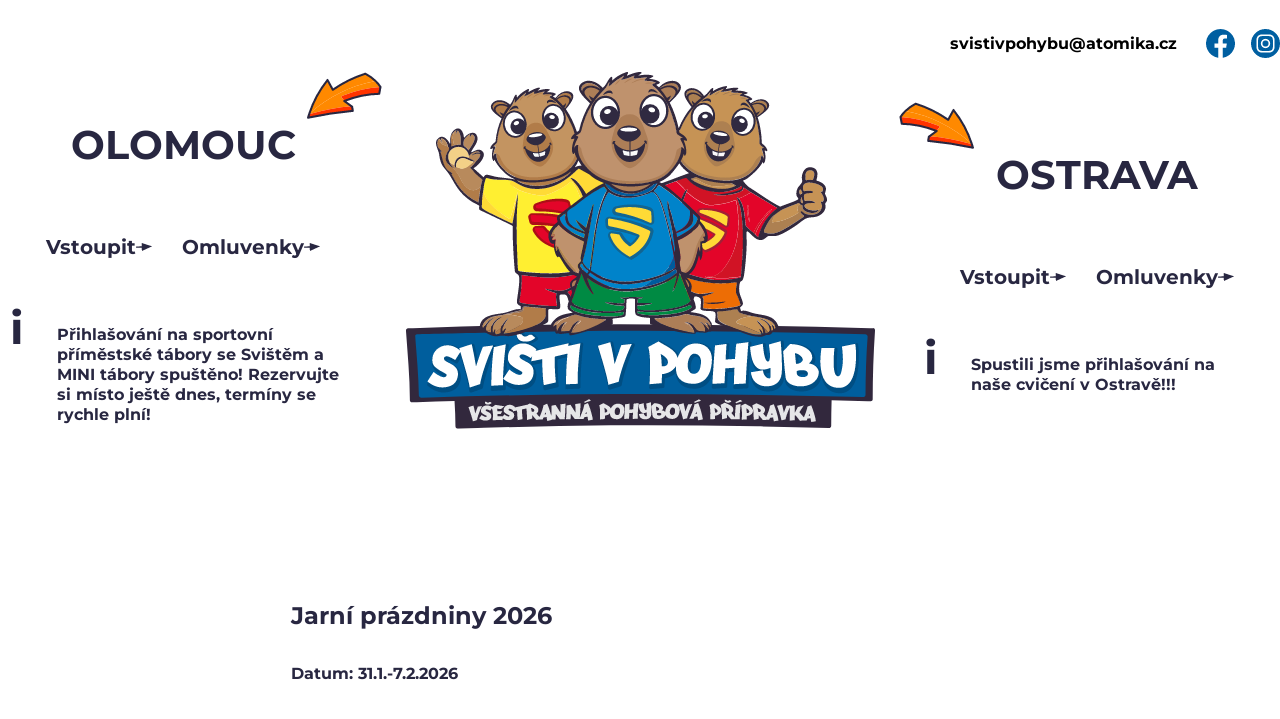

--- FILE ---
content_type: text/html; charset=UTF-8
request_url: https://svistivpohybu.cz/
body_size: 7968
content:

<!DOCTYPE html>
<html lang="cs-CZ">
<head>
    	<!-- Start cookieyes banner -->
	<script id="cookieyes" type="text/javascript" src="https://cdn-cookieyes.com/client_data/d2e634ad0f76d70d24819b735113fc04/script.js"></script>
	<!-- End cookieyes banner -->

<!-- Google Tag Manager -->
<script>(function(w,d,s,l,i){w[l]=w[l]||[];w[l].push({'gtm.start':
new Date().getTime(),event:'gtm.js'});var f=d.getElementsByTagName(s)[0],
j=d.createElement(s),dl=l!='dataLayer'?'&l='+l:'';j.async=true;j.src=
'https://www.googletagmanager.com/gtm.js?id='+i+dl;f.parentNode.insertBefore(j,f);
})(window,document,'script','dataLayer','GTM-WC25N82H');</script>
<!-- End Google Tag Manager -->    <meta charset="utf-8">
    <title>Hlavní strana | Svišti v pohybu</title>
    <meta name="description" content="">
    <meta name="robots" content="index,follow">
    <meta name="viewport" content="width=device-width, initial-scale=1.0">
    <meta name="format-detection" content="telephone=no">

    <link href="https://svistivpohybu.cz/wp-content/themes/svisti/style.css?v=1749726195" rel="stylesheet" media="all">
    <link href="https://svistivpohybu.cz/wp-content/themes/svisti/style_custom.css?v=1764839150" rel="stylesheet" media="all">

    <meta name='robots' content='max-image-preview:large' />
<link rel="alternate" type="application/rss+xml" title="Svišti v pohybu &raquo; RSS komentářů pro Hlavní strana" href="https://svistivpohybu.cz/sample-page/feed/" />
<link rel="alternate" title="oEmbed (JSON)" type="application/json+oembed" href="https://svistivpohybu.cz/wp-json/oembed/1.0/embed?url=https%3A%2F%2Fsvistivpohybu.cz%2F" />
<link rel="alternate" title="oEmbed (XML)" type="text/xml+oembed" href="https://svistivpohybu.cz/wp-json/oembed/1.0/embed?url=https%3A%2F%2Fsvistivpohybu.cz%2F&#038;format=xml" />
<style id='wp-img-auto-sizes-contain-inline-css' type='text/css'>
img:is([sizes=auto i],[sizes^="auto," i]){contain-intrinsic-size:3000px 1500px}
/*# sourceURL=wp-img-auto-sizes-contain-inline-css */
</style>
<style id='wp-emoji-styles-inline-css' type='text/css'>

	img.wp-smiley, img.emoji {
		display: inline !important;
		border: none !important;
		box-shadow: none !important;
		height: 1em !important;
		width: 1em !important;
		margin: 0 0.07em !important;
		vertical-align: -0.1em !important;
		background: none !important;
		padding: 0 !important;
	}
/*# sourceURL=wp-emoji-styles-inline-css */
</style>
<style id='wp-block-library-inline-css' type='text/css'>
:root{--wp-block-synced-color:#7a00df;--wp-block-synced-color--rgb:122,0,223;--wp-bound-block-color:var(--wp-block-synced-color);--wp-editor-canvas-background:#ddd;--wp-admin-theme-color:#007cba;--wp-admin-theme-color--rgb:0,124,186;--wp-admin-theme-color-darker-10:#006ba1;--wp-admin-theme-color-darker-10--rgb:0,107,160.5;--wp-admin-theme-color-darker-20:#005a87;--wp-admin-theme-color-darker-20--rgb:0,90,135;--wp-admin-border-width-focus:2px}@media (min-resolution:192dpi){:root{--wp-admin-border-width-focus:1.5px}}.wp-element-button{cursor:pointer}:root .has-very-light-gray-background-color{background-color:#eee}:root .has-very-dark-gray-background-color{background-color:#313131}:root .has-very-light-gray-color{color:#eee}:root .has-very-dark-gray-color{color:#313131}:root .has-vivid-green-cyan-to-vivid-cyan-blue-gradient-background{background:linear-gradient(135deg,#00d084,#0693e3)}:root .has-purple-crush-gradient-background{background:linear-gradient(135deg,#34e2e4,#4721fb 50%,#ab1dfe)}:root .has-hazy-dawn-gradient-background{background:linear-gradient(135deg,#faaca8,#dad0ec)}:root .has-subdued-olive-gradient-background{background:linear-gradient(135deg,#fafae1,#67a671)}:root .has-atomic-cream-gradient-background{background:linear-gradient(135deg,#fdd79a,#004a59)}:root .has-nightshade-gradient-background{background:linear-gradient(135deg,#330968,#31cdcf)}:root .has-midnight-gradient-background{background:linear-gradient(135deg,#020381,#2874fc)}:root{--wp--preset--font-size--normal:16px;--wp--preset--font-size--huge:42px}.has-regular-font-size{font-size:1em}.has-larger-font-size{font-size:2.625em}.has-normal-font-size{font-size:var(--wp--preset--font-size--normal)}.has-huge-font-size{font-size:var(--wp--preset--font-size--huge)}.has-text-align-center{text-align:center}.has-text-align-left{text-align:left}.has-text-align-right{text-align:right}.has-fit-text{white-space:nowrap!important}#end-resizable-editor-section{display:none}.aligncenter{clear:both}.items-justified-left{justify-content:flex-start}.items-justified-center{justify-content:center}.items-justified-right{justify-content:flex-end}.items-justified-space-between{justify-content:space-between}.screen-reader-text{border:0;clip-path:inset(50%);height:1px;margin:-1px;overflow:hidden;padding:0;position:absolute;width:1px;word-wrap:normal!important}.screen-reader-text:focus{background-color:#ddd;clip-path:none;color:#444;display:block;font-size:1em;height:auto;left:5px;line-height:normal;padding:15px 23px 14px;text-decoration:none;top:5px;width:auto;z-index:100000}html :where(.has-border-color){border-style:solid}html :where([style*=border-top-color]){border-top-style:solid}html :where([style*=border-right-color]){border-right-style:solid}html :where([style*=border-bottom-color]){border-bottom-style:solid}html :where([style*=border-left-color]){border-left-style:solid}html :where([style*=border-width]){border-style:solid}html :where([style*=border-top-width]){border-top-style:solid}html :where([style*=border-right-width]){border-right-style:solid}html :where([style*=border-bottom-width]){border-bottom-style:solid}html :where([style*=border-left-width]){border-left-style:solid}html :where(img[class*=wp-image-]){height:auto;max-width:100%}:where(figure){margin:0 0 1em}html :where(.is-position-sticky){--wp-admin--admin-bar--position-offset:var(--wp-admin--admin-bar--height,0px)}@media screen and (max-width:600px){html :where(.is-position-sticky){--wp-admin--admin-bar--position-offset:0px}}

/*# sourceURL=wp-block-library-inline-css */
</style><style id='global-styles-inline-css' type='text/css'>
:root{--wp--preset--aspect-ratio--square: 1;--wp--preset--aspect-ratio--4-3: 4/3;--wp--preset--aspect-ratio--3-4: 3/4;--wp--preset--aspect-ratio--3-2: 3/2;--wp--preset--aspect-ratio--2-3: 2/3;--wp--preset--aspect-ratio--16-9: 16/9;--wp--preset--aspect-ratio--9-16: 9/16;--wp--preset--color--black: #000000;--wp--preset--color--cyan-bluish-gray: #abb8c3;--wp--preset--color--white: #ffffff;--wp--preset--color--pale-pink: #f78da7;--wp--preset--color--vivid-red: #cf2e2e;--wp--preset--color--luminous-vivid-orange: #ff6900;--wp--preset--color--luminous-vivid-amber: #fcb900;--wp--preset--color--light-green-cyan: #7bdcb5;--wp--preset--color--vivid-green-cyan: #00d084;--wp--preset--color--pale-cyan-blue: #8ed1fc;--wp--preset--color--vivid-cyan-blue: #0693e3;--wp--preset--color--vivid-purple: #9b51e0;--wp--preset--gradient--vivid-cyan-blue-to-vivid-purple: linear-gradient(135deg,rgb(6,147,227) 0%,rgb(155,81,224) 100%);--wp--preset--gradient--light-green-cyan-to-vivid-green-cyan: linear-gradient(135deg,rgb(122,220,180) 0%,rgb(0,208,130) 100%);--wp--preset--gradient--luminous-vivid-amber-to-luminous-vivid-orange: linear-gradient(135deg,rgb(252,185,0) 0%,rgb(255,105,0) 100%);--wp--preset--gradient--luminous-vivid-orange-to-vivid-red: linear-gradient(135deg,rgb(255,105,0) 0%,rgb(207,46,46) 100%);--wp--preset--gradient--very-light-gray-to-cyan-bluish-gray: linear-gradient(135deg,rgb(238,238,238) 0%,rgb(169,184,195) 100%);--wp--preset--gradient--cool-to-warm-spectrum: linear-gradient(135deg,rgb(74,234,220) 0%,rgb(151,120,209) 20%,rgb(207,42,186) 40%,rgb(238,44,130) 60%,rgb(251,105,98) 80%,rgb(254,248,76) 100%);--wp--preset--gradient--blush-light-purple: linear-gradient(135deg,rgb(255,206,236) 0%,rgb(152,150,240) 100%);--wp--preset--gradient--blush-bordeaux: linear-gradient(135deg,rgb(254,205,165) 0%,rgb(254,45,45) 50%,rgb(107,0,62) 100%);--wp--preset--gradient--luminous-dusk: linear-gradient(135deg,rgb(255,203,112) 0%,rgb(199,81,192) 50%,rgb(65,88,208) 100%);--wp--preset--gradient--pale-ocean: linear-gradient(135deg,rgb(255,245,203) 0%,rgb(182,227,212) 50%,rgb(51,167,181) 100%);--wp--preset--gradient--electric-grass: linear-gradient(135deg,rgb(202,248,128) 0%,rgb(113,206,126) 100%);--wp--preset--gradient--midnight: linear-gradient(135deg,rgb(2,3,129) 0%,rgb(40,116,252) 100%);--wp--preset--font-size--small: 13px;--wp--preset--font-size--medium: 20px;--wp--preset--font-size--large: 36px;--wp--preset--font-size--x-large: 42px;--wp--preset--spacing--20: 0.44rem;--wp--preset--spacing--30: 0.67rem;--wp--preset--spacing--40: 1rem;--wp--preset--spacing--50: 1.5rem;--wp--preset--spacing--60: 2.25rem;--wp--preset--spacing--70: 3.38rem;--wp--preset--spacing--80: 5.06rem;--wp--preset--shadow--natural: 6px 6px 9px rgba(0, 0, 0, 0.2);--wp--preset--shadow--deep: 12px 12px 50px rgba(0, 0, 0, 0.4);--wp--preset--shadow--sharp: 6px 6px 0px rgba(0, 0, 0, 0.2);--wp--preset--shadow--outlined: 6px 6px 0px -3px rgb(255, 255, 255), 6px 6px rgb(0, 0, 0);--wp--preset--shadow--crisp: 6px 6px 0px rgb(0, 0, 0);}:where(.is-layout-flex){gap: 0.5em;}:where(.is-layout-grid){gap: 0.5em;}body .is-layout-flex{display: flex;}.is-layout-flex{flex-wrap: wrap;align-items: center;}.is-layout-flex > :is(*, div){margin: 0;}body .is-layout-grid{display: grid;}.is-layout-grid > :is(*, div){margin: 0;}:where(.wp-block-columns.is-layout-flex){gap: 2em;}:where(.wp-block-columns.is-layout-grid){gap: 2em;}:where(.wp-block-post-template.is-layout-flex){gap: 1.25em;}:where(.wp-block-post-template.is-layout-grid){gap: 1.25em;}.has-black-color{color: var(--wp--preset--color--black) !important;}.has-cyan-bluish-gray-color{color: var(--wp--preset--color--cyan-bluish-gray) !important;}.has-white-color{color: var(--wp--preset--color--white) !important;}.has-pale-pink-color{color: var(--wp--preset--color--pale-pink) !important;}.has-vivid-red-color{color: var(--wp--preset--color--vivid-red) !important;}.has-luminous-vivid-orange-color{color: var(--wp--preset--color--luminous-vivid-orange) !important;}.has-luminous-vivid-amber-color{color: var(--wp--preset--color--luminous-vivid-amber) !important;}.has-light-green-cyan-color{color: var(--wp--preset--color--light-green-cyan) !important;}.has-vivid-green-cyan-color{color: var(--wp--preset--color--vivid-green-cyan) !important;}.has-pale-cyan-blue-color{color: var(--wp--preset--color--pale-cyan-blue) !important;}.has-vivid-cyan-blue-color{color: var(--wp--preset--color--vivid-cyan-blue) !important;}.has-vivid-purple-color{color: var(--wp--preset--color--vivid-purple) !important;}.has-black-background-color{background-color: var(--wp--preset--color--black) !important;}.has-cyan-bluish-gray-background-color{background-color: var(--wp--preset--color--cyan-bluish-gray) !important;}.has-white-background-color{background-color: var(--wp--preset--color--white) !important;}.has-pale-pink-background-color{background-color: var(--wp--preset--color--pale-pink) !important;}.has-vivid-red-background-color{background-color: var(--wp--preset--color--vivid-red) !important;}.has-luminous-vivid-orange-background-color{background-color: var(--wp--preset--color--luminous-vivid-orange) !important;}.has-luminous-vivid-amber-background-color{background-color: var(--wp--preset--color--luminous-vivid-amber) !important;}.has-light-green-cyan-background-color{background-color: var(--wp--preset--color--light-green-cyan) !important;}.has-vivid-green-cyan-background-color{background-color: var(--wp--preset--color--vivid-green-cyan) !important;}.has-pale-cyan-blue-background-color{background-color: var(--wp--preset--color--pale-cyan-blue) !important;}.has-vivid-cyan-blue-background-color{background-color: var(--wp--preset--color--vivid-cyan-blue) !important;}.has-vivid-purple-background-color{background-color: var(--wp--preset--color--vivid-purple) !important;}.has-black-border-color{border-color: var(--wp--preset--color--black) !important;}.has-cyan-bluish-gray-border-color{border-color: var(--wp--preset--color--cyan-bluish-gray) !important;}.has-white-border-color{border-color: var(--wp--preset--color--white) !important;}.has-pale-pink-border-color{border-color: var(--wp--preset--color--pale-pink) !important;}.has-vivid-red-border-color{border-color: var(--wp--preset--color--vivid-red) !important;}.has-luminous-vivid-orange-border-color{border-color: var(--wp--preset--color--luminous-vivid-orange) !important;}.has-luminous-vivid-amber-border-color{border-color: var(--wp--preset--color--luminous-vivid-amber) !important;}.has-light-green-cyan-border-color{border-color: var(--wp--preset--color--light-green-cyan) !important;}.has-vivid-green-cyan-border-color{border-color: var(--wp--preset--color--vivid-green-cyan) !important;}.has-pale-cyan-blue-border-color{border-color: var(--wp--preset--color--pale-cyan-blue) !important;}.has-vivid-cyan-blue-border-color{border-color: var(--wp--preset--color--vivid-cyan-blue) !important;}.has-vivid-purple-border-color{border-color: var(--wp--preset--color--vivid-purple) !important;}.has-vivid-cyan-blue-to-vivid-purple-gradient-background{background: var(--wp--preset--gradient--vivid-cyan-blue-to-vivid-purple) !important;}.has-light-green-cyan-to-vivid-green-cyan-gradient-background{background: var(--wp--preset--gradient--light-green-cyan-to-vivid-green-cyan) !important;}.has-luminous-vivid-amber-to-luminous-vivid-orange-gradient-background{background: var(--wp--preset--gradient--luminous-vivid-amber-to-luminous-vivid-orange) !important;}.has-luminous-vivid-orange-to-vivid-red-gradient-background{background: var(--wp--preset--gradient--luminous-vivid-orange-to-vivid-red) !important;}.has-very-light-gray-to-cyan-bluish-gray-gradient-background{background: var(--wp--preset--gradient--very-light-gray-to-cyan-bluish-gray) !important;}.has-cool-to-warm-spectrum-gradient-background{background: var(--wp--preset--gradient--cool-to-warm-spectrum) !important;}.has-blush-light-purple-gradient-background{background: var(--wp--preset--gradient--blush-light-purple) !important;}.has-blush-bordeaux-gradient-background{background: var(--wp--preset--gradient--blush-bordeaux) !important;}.has-luminous-dusk-gradient-background{background: var(--wp--preset--gradient--luminous-dusk) !important;}.has-pale-ocean-gradient-background{background: var(--wp--preset--gradient--pale-ocean) !important;}.has-electric-grass-gradient-background{background: var(--wp--preset--gradient--electric-grass) !important;}.has-midnight-gradient-background{background: var(--wp--preset--gradient--midnight) !important;}.has-small-font-size{font-size: var(--wp--preset--font-size--small) !important;}.has-medium-font-size{font-size: var(--wp--preset--font-size--medium) !important;}.has-large-font-size{font-size: var(--wp--preset--font-size--large) !important;}.has-x-large-font-size{font-size: var(--wp--preset--font-size--x-large) !important;}
/*# sourceURL=global-styles-inline-css */
</style>

<style id='classic-theme-styles-inline-css' type='text/css'>
/*! This file is auto-generated */
.wp-block-button__link{color:#fff;background-color:#32373c;border-radius:9999px;box-shadow:none;text-decoration:none;padding:calc(.667em + 2px) calc(1.333em + 2px);font-size:1.125em}.wp-block-file__button{background:#32373c;color:#fff;text-decoration:none}
/*# sourceURL=/wp-includes/css/classic-themes.min.css */
</style>
<link rel='stylesheet' id='contact-form-7-css' href='https://svistivpohybu.cz/wp-content/plugins/contact-form-7/includes/css/styles.css?ver=6.1.4' type='text/css' media='all' />
<link rel="https://api.w.org/" href="https://svistivpohybu.cz/wp-json/" /><link rel="alternate" title="JSON" type="application/json" href="https://svistivpohybu.cz/wp-json/wp/v2/pages/2" /><link rel="EditURI" type="application/rsd+xml" title="RSD" href="https://svistivpohybu.cz/xmlrpc.php?rsd" />
<link rel="canonical" href="https://svistivpohybu.cz/" />
<link rel="icon" href="https://svistivpohybu.cz/wp-content/uploads/2025/12/favico_svisti-150x150.jpg" sizes="32x32" />
<link rel="icon" href="https://svistivpohybu.cz/wp-content/uploads/2025/12/favico_svisti-238x238.jpg" sizes="192x192" />
<link rel="apple-touch-icon" href="https://svistivpohybu.cz/wp-content/uploads/2025/12/favico_svisti-238x238.jpg" />
<meta name="msapplication-TileImage" content="https://svistivpohybu.cz/wp-content/uploads/2025/12/favico_svisti-300x300.jpg" />
    
</head>
<body data-rsssl=1>

<!-- Google Tag Manager (noscript) -->
<noscript><iframe src="https://www.googletagmanager.com/ns.html?id=GTM-WC25N82H"
height="0" width="0" style="display:none;visibility:hidden"></iframe></noscript>
<!-- End Google Tag Manager (noscript) -->

<div class="body">

            <header class="header introHeader">
            <div class="inner header_inner introHeader_inner">
                <div class="header_contacts">
                    <a href="tel:" class="header_contact"></a>                    <a href="mailto:svistivpohybu@atomika.cz" class="header_contact">svistivpohybu@atomika.cz</a>                </div>
                <div class="header_socials socials">
                                            <a href="https://www.facebook.com/svistivpohybu" class="socials_item">
                            <svg class="ico ico__facebook socials_ico">
                                <use xlink:href="https://svistivpohybu.cz/wp-content/themes/svisti/img/sprite.svg#facebook"></use>
                            </svg>
                        </a>
                                                                <a href="https://www.instagram.com/svistivpohybu" class="socials_item">
                            <svg class="ico ico__instagram socials_ico">
                                <use xlink:href="https://svistivpohybu.cz/wp-content/themes/svisti/img/sprite.svg#instagram"></use>
                            </svg>
                        </a>
                                    </div>
            </div>
            <div class="header_facebook">
                <div class="header_facebookHandle">
                    <img src="https://svistivpohybu.cz/wp-content/themes/svisti/img/facebook.svg" alt="Facebook" class="header_facebookLogo" width="46" height="150">
                </div>
                <div class="header_facebookContent">
                    <iframe class="header_facebookWidget" loading="lazy" src="https://www.facebook.com/plugins/page.php?href=https%3A%2F%2Fwww.facebook.com%2Fsvistivpohybu&amp;tabs=timeline&amp;width=450&amp;height=400&amp;small_header=true&amp;adapt_container_width=true&amp;hide_cover=false&amp;show_facepile=false&amp;appId" width="450" height="400"></iframe>
                </div>
            </div>
        </header>
    
    


<main>
    <section class="intro">
        <div class="inner intro_inner box box__gray2 box__shape2">
            <h1 class="intro_heading sronly">Svišti v pohybu – všestranná pohybová přípravka</h1>
            <img src="https://svistivpohybu.cz/wp-content/themes/svisti/img/logo.svg" alt="Svišti v pohybu – všestranná pohybová přípravka" class="intro_logo" width="469" height="358">
            <div class="intro_city intro_city__left introCity">
                <h2 class="introCity_name box box__yellow2">Olomouc</h2>
                <div class="introCity_buttons">
                    <a href="https://svistivpohybu.cz/olomouc/" class="button box box__yellow box__flipV">
                        Vstoupit                        <svg class="ico ico__arrow-right button_ico">
                            <use xlink:href="https://svistivpohybu.cz/wp-content/themes/svisti/img/sprite.svg#arrow-right"></use>
                        </svg>
                    </a>
                    <a href="https://docs.google.com/forms/d/e/1FAIpQLSfvBC5qdjzLaD_8C6oxiqiBjr_xy5iThzvJWx5tl1gegR4Wjg/viewform" class="button box box__yellow box__flipHV">
                        Omluvenky                        <svg class="ico ico__arrow-right button_ico">
                            <use xlink:href="https://svistivpohybu.cz/wp-content/themes/svisti/img/sprite.svg#arrow-right"></use>
                        </svg>
                    </a>
                </div>
                                <div class="introCity_info box box__gray box__flipV">
                    <div class="introCity_infoIco box box__yellow2">i</div>
                    <div class="introCity_infoText">
                        <p>Přihlašování na sportovní příměstské tábory se Svištěm a MINI tábory spuštěno! Rezervujte si místo ještě dnes, termíny se rychle plní!</p>
                    </div>
                </div>
                                <svg class="ico ico__color-arrow introCity_arrow introCity_arrow__left">
                    <use xlink:href="https://svistivpohybu.cz/wp-content/themes/svisti/img/sprite.svg#color-arrow"></use>
                </svg>
            </div>
            <div class="intro_city intro_city__right introCity">
                <h2 class="introCity_name box box__orange">Ostrava</h2>
                <div class="introCity_buttons">
                    <a href="https://svistivpohybu.cz/ostrava/" class="button box box__orange3 box__flipV">
                        Vstoupit                        <svg class="ico ico__arrow-right button_ico">
                            <use xlink:href="https://svistivpohybu.cz/wp-content/themes/svisti/img/sprite.svg#arrow-right"></use>
                        </svg>
                    </a>
                    <a href="https://docs.google.com/forms/d/e/1FAIpQLSdxDrj7Bfv0QJAaMMTsmijbtIqpU1Q_LrSuVV4-NZtbIsyQCA/viewform" class="button box box__orange3 box__flipHV">
                        Omluvenky                        <svg class="ico ico__arrow-right button_ico">
                            <use xlink:href="https://svistivpohybu.cz/wp-content/themes/svisti/img/sprite.svg#arrow-right"></use>
                        </svg>
                    </a>
                </div>
                                    <div class="introCity_info box box__gray box__flipV">
                        <div class="introCity_infoIco box box__yellow2">i</div>
                        <div class="introCity_infoText">
                            <p>Spustili jsme přihlašování na naše cvičení v Ostravě!!!</p>
                        </div>
                    </div>
                                <svg class="ico ico__color-arrow introCity_arrow introCity_arrow__right">
                    <use xlink:href="https://svistivpohybu.cz/wp-content/themes/svisti/img/sprite.svg#color-arrow"></use>
                </svg>
            </div>
            <div class="intro_events eventList">
                <div class="eventList_list">
                    
                        <article class="eventItem box box__gray box__flipV">
                                                            <div class="eventItem_tags">
                                                                            <a href="/olomouc/udalosti/?tag=Olomouc" class="eventItem_tag box box__lightBlue2 box__hover box__flipV">Olomouc</a>
                                                                            <a href="/olomouc/udalosti/?tag=Rodičesdětmi" class="eventItem_tag box box__lightBlue2 box__hover box__flipV">Rodiče s dětmi</a>
                                                                    </div>
                                                        <h2 class="eventItem_heading">Jarní prázdniny 2026</h2>
                            <time datetime="2026-01-31T00:00" class="eventItem_date">Datum: 31.1.-7.2.2026</time>
                            <p class="eventItem_excerpt"></p>
                            <a href="https://svistivpohybu.cz/udalost/jarni-prazdniny-2026/" class="eventItem_more box box__orange3 box__hover box__flipH">číst více</a>
                            <a href="https://svistivpohybu.cz/olomouc/udalosti/" class="eventItem_more2 button box box__lightBlue2 box__hover box__flipHV">
                                AKCE OLOMOUC                                <svg class="ico ico__arrow-right button_ico">
                                    <use xlink:href="https://svistivpohybu.cz/wp-content/themes/svisti/img/sprite.svg#arrow-right"></use>
                                </svg>
                            </a>
                        </article>

                                                        </div>
            </div>
        </div>
    </section>

    
</main>



<footer class="footer" id="kontakty">
    <div class="inner footer_inner">
        <a class="footer_logo" href="/nevybrano"><img src="https://svistivpohybu.cz/wp-content/themes/svisti/img/logo-footer.svg" alt="Svišti v pohybu – všestranná pohybová přípravka"  width="294" height="258" loading="lazy"></a>
        <div class="footer_contacts">
            <div class="footer_contactsHeading">Kontakty</div>                        <div class="footer_contact footerContact">
                <svg class="ico ico__circle-pin footerContact_ico">
                    <use xlink:href="https://svistivpohybu.cz/wp-content/themes/svisti/img/sprite.svg#circle-pin"></use>
                </svg>
                U Stadionu 6,<br> Olomouc, 779 00             </div>
                                    <a href="mailto:svistivpohybu@atomika.cz" class="footer_contact footerContact footerContact__link">
                <svg class="ico ico__circle-envelope footerContact_ico">
                    <use xlink:href="https://svistivpohybu.cz/wp-content/themes/svisti/img/sprite.svg#circle-envelope"></use>
                </svg>
                svistivpohybu@atomika.cz            </a>
                                    <a href="tel:+420777893363" class="footer_contact footerContact footerContact__link">
                <svg class="ico ico__circle-phone footerContact_ico">
                    <use xlink:href="https://svistivpohybu.cz/wp-content/themes/svisti/img/sprite.svg#circle-phone"></use>
                </svg>
                +420 777 893 363<br> Tomáš Prycl            </a>
                                    <a href="tel:+420608962004" class="footer_contact footerContact footerContact__link">
                <svg class="ico ico__circle-phone footerContact_ico">
                    <use xlink:href="https://svistivpohybu.cz/wp-content/themes/svisti/img/sprite.svg#circle-phone"></use>
                </svg>
                +420 608 962 004<br> Michal Půža             </a>
                    </div>
                <div class="footer_socials socials socials__big">
                        <a href="https://www.facebook.com/svistivpohybu" class="socials_item">
                <svg class="ico ico__facebook socials_ico">
                    <use xlink:href="https://svistivpohybu.cz/wp-content/themes/svisti/img/sprite.svg#facebook"></use>
                </svg>
            </a>
                                    <a href="https://www.instagram.com/svistivpohybu" class="socials_item">
                <svg class="ico ico__instagram socials_ico">
                    <use xlink:href="https://svistivpohybu.cz/wp-content/themes/svisti/img/sprite.svg#instagram"></use>
                </svg>
            </a>
                    </div>
                                <p class="footer_copyright">2026 © ATOMIKA z. s.</p>
    </div>
</footer>

<a href="#" class="toTop box box__yellow box__hover js-toTop">
    <svg class="ico ico__arrow-right toTop_arrow">
        <use xlink:href="https://svistivpohybu.cz/wp-content/themes/svisti/img/sprite.svg#arrow-right"></use>
    </svg>
</a>

</div>


<script type="speculationrules">
{"prefetch":[{"source":"document","where":{"and":[{"href_matches":"/*"},{"not":{"href_matches":["/wp-*.php","/wp-admin/*","/wp-content/uploads/*","/wp-content/*","/wp-content/plugins/*","/wp-content/themes/svisti/*","/*\\?(.+)"]}},{"not":{"selector_matches":"a[rel~=\"nofollow\"]"}},{"not":{"selector_matches":".no-prefetch, .no-prefetch a"}}]},"eagerness":"conservative"}]}
</script>
<script type="text/javascript" src="https://svistivpohybu.cz/wp-includes/js/dist/hooks.min.js?ver=dd5603f07f9220ed27f1" id="wp-hooks-js"></script>
<script type="text/javascript" src="https://svistivpohybu.cz/wp-includes/js/dist/i18n.min.js?ver=c26c3dc7bed366793375" id="wp-i18n-js"></script>
<script type="text/javascript" id="wp-i18n-js-after">
/* <![CDATA[ */
wp.i18n.setLocaleData( { 'text direction\u0004ltr': [ 'ltr' ] } );
//# sourceURL=wp-i18n-js-after
/* ]]> */
</script>
<script type="text/javascript" src="https://svistivpohybu.cz/wp-content/plugins/contact-form-7/includes/swv/js/index.js?ver=6.1.4" id="swv-js"></script>
<script type="text/javascript" id="contact-form-7-js-translations">
/* <![CDATA[ */
( function( domain, translations ) {
	var localeData = translations.locale_data[ domain ] || translations.locale_data.messages;
	localeData[""].domain = domain;
	wp.i18n.setLocaleData( localeData, domain );
} )( "contact-form-7", {"translation-revision-date":"2025-12-03 20:20:51+0000","generator":"GlotPress\/4.0.3","domain":"messages","locale_data":{"messages":{"":{"domain":"messages","plural-forms":"nplurals=3; plural=(n == 1) ? 0 : ((n >= 2 && n <= 4) ? 1 : 2);","lang":"cs_CZ"},"This contact form is placed in the wrong place.":["Tento kontaktn\u00ed formul\u00e1\u0159 je um\u00edst\u011bn na \u0161patn\u00e9m m\u00edst\u011b."],"Error:":["Chyba:"]}},"comment":{"reference":"includes\/js\/index.js"}} );
//# sourceURL=contact-form-7-js-translations
/* ]]> */
</script>
<script type="text/javascript" id="contact-form-7-js-before">
/* <![CDATA[ */
var wpcf7 = {
    "api": {
        "root": "https:\/\/svistivpohybu.cz\/wp-json\/",
        "namespace": "contact-form-7\/v1"
    }
};
//# sourceURL=contact-form-7-js-before
/* ]]> */
</script>
<script type="text/javascript" src="https://svistivpohybu.cz/wp-content/plugins/contact-form-7/includes/js/index.js?ver=6.1.4" id="contact-form-7-js"></script>
<script id="wp-emoji-settings" type="application/json">
{"baseUrl":"https://s.w.org/images/core/emoji/17.0.2/72x72/","ext":".png","svgUrl":"https://s.w.org/images/core/emoji/17.0.2/svg/","svgExt":".svg","source":{"concatemoji":"https://svistivpohybu.cz/wp-includes/js/wp-emoji-release.min.js?ver=5bd92a9c384d9c9dc450d327f968ed3c"}}
</script>
<script type="module">
/* <![CDATA[ */
/*! This file is auto-generated */
const a=JSON.parse(document.getElementById("wp-emoji-settings").textContent),o=(window._wpemojiSettings=a,"wpEmojiSettingsSupports"),s=["flag","emoji"];function i(e){try{var t={supportTests:e,timestamp:(new Date).valueOf()};sessionStorage.setItem(o,JSON.stringify(t))}catch(e){}}function c(e,t,n){e.clearRect(0,0,e.canvas.width,e.canvas.height),e.fillText(t,0,0);t=new Uint32Array(e.getImageData(0,0,e.canvas.width,e.canvas.height).data);e.clearRect(0,0,e.canvas.width,e.canvas.height),e.fillText(n,0,0);const a=new Uint32Array(e.getImageData(0,0,e.canvas.width,e.canvas.height).data);return t.every((e,t)=>e===a[t])}function p(e,t){e.clearRect(0,0,e.canvas.width,e.canvas.height),e.fillText(t,0,0);var n=e.getImageData(16,16,1,1);for(let e=0;e<n.data.length;e++)if(0!==n.data[e])return!1;return!0}function u(e,t,n,a){switch(t){case"flag":return n(e,"\ud83c\udff3\ufe0f\u200d\u26a7\ufe0f","\ud83c\udff3\ufe0f\u200b\u26a7\ufe0f")?!1:!n(e,"\ud83c\udde8\ud83c\uddf6","\ud83c\udde8\u200b\ud83c\uddf6")&&!n(e,"\ud83c\udff4\udb40\udc67\udb40\udc62\udb40\udc65\udb40\udc6e\udb40\udc67\udb40\udc7f","\ud83c\udff4\u200b\udb40\udc67\u200b\udb40\udc62\u200b\udb40\udc65\u200b\udb40\udc6e\u200b\udb40\udc67\u200b\udb40\udc7f");case"emoji":return!a(e,"\ud83e\u1fac8")}return!1}function f(e,t,n,a){let r;const o=(r="undefined"!=typeof WorkerGlobalScope&&self instanceof WorkerGlobalScope?new OffscreenCanvas(300,150):document.createElement("canvas")).getContext("2d",{willReadFrequently:!0}),s=(o.textBaseline="top",o.font="600 32px Arial",{});return e.forEach(e=>{s[e]=t(o,e,n,a)}),s}function r(e){var t=document.createElement("script");t.src=e,t.defer=!0,document.head.appendChild(t)}a.supports={everything:!0,everythingExceptFlag:!0},new Promise(t=>{let n=function(){try{var e=JSON.parse(sessionStorage.getItem(o));if("object"==typeof e&&"number"==typeof e.timestamp&&(new Date).valueOf()<e.timestamp+604800&&"object"==typeof e.supportTests)return e.supportTests}catch(e){}return null}();if(!n){if("undefined"!=typeof Worker&&"undefined"!=typeof OffscreenCanvas&&"undefined"!=typeof URL&&URL.createObjectURL&&"undefined"!=typeof Blob)try{var e="postMessage("+f.toString()+"("+[JSON.stringify(s),u.toString(),c.toString(),p.toString()].join(",")+"));",a=new Blob([e],{type:"text/javascript"});const r=new Worker(URL.createObjectURL(a),{name:"wpTestEmojiSupports"});return void(r.onmessage=e=>{i(n=e.data),r.terminate(),t(n)})}catch(e){}i(n=f(s,u,c,p))}t(n)}).then(e=>{for(const n in e)a.supports[n]=e[n],a.supports.everything=a.supports.everything&&a.supports[n],"flag"!==n&&(a.supports.everythingExceptFlag=a.supports.everythingExceptFlag&&a.supports[n]);var t;a.supports.everythingExceptFlag=a.supports.everythingExceptFlag&&!a.supports.flag,a.supports.everything||((t=a.source||{}).concatemoji?r(t.concatemoji):t.wpemoji&&t.twemoji&&(r(t.twemoji),r(t.wpemoji)))});
//# sourceURL=https://svistivpohybu.cz/wp-includes/js/wp-emoji-loader.min.js
/* ]]> */
</script>


<script src="https://svistivpohybu.cz/wp-content/themes/svisti/js/libs.js?v=1750233735"></script>
<script src="https://svistivpohybu.cz/wp-content/themes/svisti/js/script.js?v=1750233735"></script>
<script src="https://svistivpohybu.cz/wp-content/themes/svisti/js/script_custom.js?v=1747208168"></script>

</body>
</html>

--- FILE ---
content_type: text/css
request_url: https://svistivpohybu.cz/wp-content/themes/svisti/style.css?v=1749726195
body_size: 12997
content:
@font-face{font-display:swap;font-family:"Montserrat";font-weight:400;font-style:normal;src:url(font/montserrat-400.woff2) format("woff2")}@font-face{font-display:swap;font-family:"Montserrat";font-weight:700;font-style:normal;src:url(font/montserrat-700.woff2) format("woff2")}html{box-sizing:border-box}*,:after,:before{box-sizing:inherit}:root{interpolate-size:allow-keywords}@media (prefers-reduced-motion:no-preference){:root{scroll-behavior:smooth}}body{margin:0;-webkit-text-size-adjust:100%;-webkit-tap-highlight-color:rgba(0,0,0,0)}abbr[title]{-webkit-text-decoration:underline dotted;text-decoration:underline dotted;cursor:help;-webkit-text-decoration-skip-ink:none;text-decoration-skip-ink:none}address{font-style:normal;line-height:inherit}code,kbd,pre,samp{font-family:monospace,monospace;font-size:1em;unicode-bidi:bidi-override}pre{display:block;overflow:auto}code{word-wrap:break-word}small{font-size:80%}sub,sup{font-size:75%;line-height:0;position:relative;vertical-align:baseline}sub{bottom:-.25em}sup{top:-.5em}ol,ul{padding-left:2em}dt{font-weight:400}dd{margin-left:0}blockquote,figure{margin:0}img,svg{vertical-align:middle}table{border-spacing:0;caption-side:bottom;border-collapse:collapse}th{font-weight:inherit;text-align:inherit;text-align:-webkit-match-parent}tbody,td,tfoot,th,thead,tr{border:0 solid;border-color:inherit}button,input,optgroup,select,textarea{font-family:inherit;font-size:inherit;line-height:inherit;margin:0}button{border-radius:0;color:inherit}button:focus:not(:focus-visible){outline:0}[role=button]{cursor:pointer}button,input{overflow:visible}button,select{text-transform:none}select{word-wrap:normal}select:disabled{opacity:1}[type=button],[type=reset],[type=submit],button{-webkit-appearance:button}[type=button]:not(:disabled),[type=reset]:not(:disabled),[type=submit]:not(:disabled),button:not(:disabled){cursor:pointer}::-moz-focus-inner{border-style:none;padding:0}fieldset{min-width:0;padding:0;margin:0;border:0}legend{float:left;width:100%;padding:0;font:inherit}legend+*{clear:left}progress{vertical-align:baseline}textarea{resize:vertical}::-webkit-inner-spin-button,::-webkit-outer-spin-button{height:auto}[type=search]{-webkit-appearance:textfield;outline-offset:-2px}::-webkit-search-decoration{-webkit-appearance:none}::-webkit-file-upload-button{-webkit-appearance:button;font:inherit}[list]::-webkit-calendar-picker-indicator{display:none}::-webkit-datetime-edit-day-field,::-webkit-datetime-edit-fields-wrapper,::-webkit-datetime-edit-hour-field,::-webkit-datetime-edit-minute,::-webkit-datetime-edit-month-field,::-webkit-datetime-edit-text,::-webkit-datetime-edit-year-field{padding:0}::-webkit-color-swatch-wrapper{padding:0}::file-selector-button{font:inherit}details{display:block}template{display:none}output{display:inline-block}summary{display:list-item;cursor:pointer}iframe{border:0}[hidden]{display:none!important}:root{--defaultSectionWidth:94.5rem;--sectionMargin:2.5rem;--sectionPadding:0.9375rem;--paragraphMargin:1.5555555556em;--breakXXS:22.5em;--breakXS:26.25em;--breakS:33.75em;--breakM:48em;--breakL:62em;--breakXL:75em;--breakXXL:90em;--breakXXXL:103.75em}@media (min-width:33.75em){:root{--sectionMargin:3.125rem}}@media (min-width:48em){:root{--sectionPadding:1.25rem;--sectionMargin:3.75rem}}@media (min-width:62em){:root{--sectionMargin:5rem}}@media (min-width:75em){:root{--sectionPadding:2.5rem}}body{font-size:1rem;line-height:1.5555555556;font-family:"Montserrat",sans-serif;font-weight:400;color:#000;text-align:left;background:#fff}@media (min-width:62em){body{font-size:1.125rem}}.h1,h1{font-size:1.75rem;font-weight:700;line-height:1.2083333333;margin-block:1.5em 1em}@media (min-width:33.75em){.h1,h1{font-size:2rem}}@media (min-width:48em){.h1,h1{font-size:2.25rem}}@media (min-width:62em){.h1,h1{font-size:2.625rem}}@media (min-width:75em){.h1,h1{font-size:3rem}}.h2,h2{font-size:1.5rem;font-weight:700;line-height:1.2;margin-block:1.5em 1em}@media (min-width:33.75em){.h2,h2{font-size:1.75rem}}@media (min-width:48em){.h2,h2{font-size:2rem}}@media (min-width:62em){.h2,h2{font-size:2.25rem}}@media (min-width:75em){.h2,h2{font-size:2.5rem}}.h3,h3{font-size:1.25rem;font-weight:700;line-height:1.2142857143;margin-block:1.5em 1em}@media (min-width:33.75em){.h3,h3{font-size:1.375rem}}@media (min-width:48em){.h3,h3{font-size:1.5rem}}@media (min-width:62em){.h3,h3{font-size:1.625rem}}@media (min-width:75em){.h3,h3{font-size:1.75rem}}.h4,.h5,.h6,h4,h5,h6{font-size:1.125rem;font-weight:700;line-height:1.2083333333;margin-block:1.5em 1em}@media (min-width:33.75em){.h4,.h5,.h6,h4,h5,h6{font-size:1.25rem}}@media (min-width:62em){.h4,.h5,.h6,h4,h5,h6{font-size:1.375rem}}@media (min-width:75em){.h4,.h5,.h6,h4,h5,h6{font-size:1.5rem}}a{color:#005fa1;-webkit-text-decoration:underline currentColor;text-decoration:underline currentColor}@media (hover:hover) and (pointer:fine){a{transition-property:text-decoration-color;transition-duration:.2s}a:hover{text-decoration-color:transparent}}a[href^="mailto:"]{overflow-wrap:break-word}a:not([href]):not([class]){color:inherit;text-decoration:none}ol,ul{margin-block:var(--paragraphMargin)}ol li,ul li{margin-block:.4375em}ol ol,ol ul,ul ol,ul ul{margin-block:.4375em 0}ul{list-style:disc}ol{list-style:decimal}table{width:100%;margin-block:var(--paragraphMargin);border:1px solid #000}table td,table th{border:1px solid #000;padding:.75em .5em;vertical-align:middle}table th{font-weight:700;text-align:left}hr{margin-block:var(--paragraphMargin);color:currentColor;background-color:currentColor;border:0}hr:not([size]){height:1px}b,strong{font-weight:700}em,i{font-style:italic}p{margin-block:var(--paragraphMargin)}img{display:block;max-width:100%;height:auto}[type=email],[type=password],[type=tel],[type=text],[type=url],select,textarea{display:block;width:100%;height:2.5rem;min-width:0;border:1px solid #000;border-radius:0;background-color:#fff;background-image:linear-gradient(180deg,transparent,transparent);padding:0 .625rem;outline:0!important;color:#000;transition:border-color .1s}[type=email]:focus,[type=password]:focus,[type=tel]:focus,[type=text]:focus,[type=url]:focus,select:focus,textarea:focus{border-color:#005fa1}[type=email]::-ms-clear,[type=password]::-ms-clear,[type=tel]::-ms-clear,[type=text]::-ms-clear,[type=url]::-ms-clear,select::-ms-clear,textarea::-ms-clear{display:none}[type=email]::-ms-reveal,[type=password]::-ms-reveal,[type=tel]::-ms-reveal,[type=text]::-ms-reveal,[type=url]::-ms-reveal,select::-ms-reveal,textarea::-ms-reveal{display:none}textarea{height:6.25rem;padding-block:.5rem;resize:none}select{padding-right:0}::-moz-placeholder{opacity:.54;color:inherit}::placeholder{opacity:.54;color:inherit}:first-child{margin-top:0}:last-child{margin-bottom:0}.floatingHeader_list,.footer_links,.footer_menu,.menu_list{margin-block:0;list-style:none;padding-left:0}.floatingHeader_list li,.footer_links li,.footer_menu li,.menu_list li{margin-block:0}.download_item,.eventItem_more,.floatingHeader_list a,.footerContact__link,.footer_links a,.footer_menu a,.header_contact,.menu_list a,.socials_item{color:inherit;-webkit-text-decoration:none currentColor;text-decoration:none currentColor}.calendar_day__event,.calendar_next,.calendar_prev,.embla_dot,.embla_next,.embla_prev,.menuOpener,.popup_close,.teamMember_switcher,.video_play{padding:0;border:0;background:none}.glightbox-container{width:100%;height:100%;position:fixed;top:0;left:0;z-index:999999!important;touch-action:none;-webkit-text-size-adjust:100%;-moz-text-size-adjust:100%;text-size-adjust:100%;backface-visibility:hidden;outline:none;overflow:hidden}.glightbox-container.inactive{display:none}.glightbox-container .gcontainer{position:relative;width:100%;height:100%;z-index:9999;overflow:hidden}.glightbox-container .gslider{transition:transform .4s ease;height:100%;left:0;top:0;width:100%;position:relative;overflow:hidden;display:flex!important;justify-content:center;align-items:center;transform:translateZ(0)}.glightbox-container .gslide{width:100%;position:absolute;opacity:1;-webkit-user-select:none;-moz-user-select:none;user-select:none;display:flex;align-items:center;justify-content:center;opacity:0}.glightbox-container .gslide.current{opacity:1;z-index:99999;position:relative}.glightbox-container .gslide.prev{opacity:1;z-index:9999}.glightbox-container .gslide-inner-content{width:100%}.glightbox-container .ginner-container{position:relative;width:100%;display:flex;justify-content:center;flex-direction:column;max-width:100%;margin:auto;height:100vh}.glightbox-container .ginner-container.gvideo-container{width:100%}.glightbox-container .ginner-container.desc-bottom,.glightbox-container .ginner-container.desc-top{flex-direction:column}.glightbox-container .ginner-container.desc-left,.glightbox-container .ginner-container.desc-right{max-width:100%!important}.gslide iframe,.gslide video{outline:none!important;border:none;min-height:165px;-webkit-overflow-scrolling:touch;touch-action:auto}.gslide:not(.current){pointer-events:none}.gslide-image{align-items:center}.gslide-image img{max-height:100vh;display:block;padding:0;float:none;outline:none;border:none;-webkit-user-select:none;-moz-user-select:none;user-select:none;max-width:100vw;width:auto;height:auto;-o-object-fit:cover;object-fit:cover;touch-action:none;margin:auto;min-width:200px}.desc-bottom .gslide-image img,.desc-top .gslide-image img{width:auto}.desc-left .gslide-image img,.desc-right .gslide-image img{width:auto;max-width:100%}.gslide-image img.zoomable{position:relative}.gslide-image img.dragging{cursor:grabbing!important;transition:none}.gslide-video{position:relative;max-width:100vh;width:100%!important}.gslide-video .gvideo-wrapper{width:100%;margin:auto}.gslide-video:before{content:"";display:block;position:absolute;width:100%;height:100%;background:rgba(255,0,0,.34);display:none}.gslide-video.playing:before{display:none}.gslide-video.fullscreen{max-width:100%!important;min-width:100%;height:75vh}.gslide-video.fullscreen video{max-width:100%!important;width:100%!important}.gslide-inline{max-height:calc(100vh - 40px);overflow:auto;max-width:calc(100% - 40px);box-shadow:none!important;width:100%!important}.gslide-inline .ginlined-content{width:100%}.gslide-inline .dragging{cursor:grabbing!important;transition:none}.ginlined-content{overflow:auto;display:block!important;opacity:1}.gslide-external{display:flex;width:100%;min-width:100%;background:#fff;padding:0;overflow:auto;max-height:75vh;height:100%}.gslide-media{display:flex;width:auto}.zoomed .gslide-media{box-shadow:none!important}.desc-bottom .gslide-media,.desc-top .gslide-media{margin:0 auto;flex-direction:column}.gslide-description{position:relative;flex:1 0 100%}.gslide-description.description-left,.gslide-description.description-right{max-width:100%}.gslide-description.description-bottom,.gslide-description.description-top{margin:0 auto;width:100%}.gslide-description p{margin-bottom:12px}.gslide-description p:last-child{margin-bottom:0}.zoomed .gslide-description{display:none}.glightbox-button-hidden{display:none!important}.gdesc-open .gslide-media{transition:opacity .5s ease;opacity:.4}.gdesc-open .gdesc-inner{padding-bottom:30px}.gdesc-closed .gslide-media{transition:opacity .5s ease;opacity:1}.greset{transition:all .3s ease}.gabsolute{position:absolute}.grelative{position:relative}.glightbox-desc{display:none!important}.glightbox-open{overflow:hidden}.gloader{height:25px;width:25px;animation:lightboxLoader .8s linear infinite;border:2px solid #fff;border-right-color:transparent;border-radius:50%;position:absolute;display:block;z-index:9999;left:0;right:0;margin:0 auto;top:47%}.goverlay{width:100%;height:calc(100vh + 1px);position:fixed;top:-1px;left:0;background:#000;will-change:opacity}.gclose,.gnext,.gprev{z-index:99999;cursor:pointer;width:26px;height:44px;border:none;display:flex;justify-content:center;align-items:center;flex-direction:column}.gclose svg,.gnext svg,.gprev svg{display:block;width:25px;height:auto;margin:0;padding:0}.gclose.disabled,.gnext.disabled,.gprev.disabled{opacity:.1}.gclose .garrow,.gnext .garrow,.gprev .garrow{stroke:#fff}.gbtn.focused{outline:2px solid #0f3d81}iframe.wait-autoplay{opacity:0}.glightbox-closing .gclose,.glightbox-closing .gnext,.glightbox-closing .gprev{opacity:0!important}.glightbox-clean .gslide-description{background:#fff}.glightbox-clean .gdesc-inner{padding:22px 20px}.glightbox-clean .gslide-title{font-size:1em;font-weight:400;font-family:arial;color:#000;margin-bottom:19px;line-height:1.4em}.glightbox-clean .gslide-desc{font-size:.86em;margin-bottom:0;font-family:arial;line-height:1.4em}.glightbox-clean .gslide-video{background:#000}.glightbox-clean .gclose,.glightbox-clean .gnext,.glightbox-clean .gprev{background-color:rgba(0,0,0,.75);border-radius:4px}.glightbox-clean .gclose path,.glightbox-clean .gnext path,.glightbox-clean .gprev path{fill:#fff}.glightbox-clean .gprev{left:30px}.glightbox-clean .gnext,.glightbox-clean .gprev{position:absolute;top:-100%;width:40px;height:50px}.glightbox-clean .gnext{right:30px}.glightbox-clean .gclose{width:35px;height:35px;top:15px;right:10px;position:absolute}.glightbox-clean .gclose svg{width:18px;height:auto}.glightbox-clean .gclose:hover{opacity:1}.gfadeIn{animation:gfadeIn .5s ease}.gfadeOut{animation:gfadeOut .5s ease}.gslideOutLeft{animation:gslideOutLeft .3s ease}.gslideInLeft{animation:gslideInLeft .3s ease}.gslideOutRight{animation:gslideOutRight .3s ease}.gslideInRight{animation:gslideInRight .3s ease}.gzoomIn{animation:gzoomIn .5s ease}.gzoomOut{animation:gzoomOut .5s ease}@keyframes lightboxLoader{0%{transform:rotate(0deg)}to{transform:rotate(1turn)}}@keyframes gfadeIn{0%{opacity:0}to{opacity:1}}@keyframes gfadeOut{0%{opacity:1}to{opacity:0}}@keyframes gslideInLeft{0%{opacity:0;transform:translate3d(-60%,0,0)}to{visibility:visible;transform:translateZ(0);opacity:1}}@keyframes gslideOutLeft{0%{opacity:1;visibility:visible;transform:translateZ(0)}to{transform:translate3d(-60%,0,0);opacity:0;visibility:hidden}}@keyframes gslideInRight{0%{opacity:0;visibility:visible;transform:translate3d(60%,0,0)}to{transform:translateZ(0);opacity:1}}@keyframes gslideOutRight{0%{opacity:1;visibility:visible;transform:translateZ(0)}to{transform:translate3d(60%,0,0);opacity:0}}@keyframes gzoomIn{0%{opacity:0;transform:scale3d(.3,.3,.3)}to{opacity:1}}@keyframes gzoomOut{0%{opacity:1}50%{opacity:0;transform:scale3d(.3,.3,.3)}to{opacity:0}}.glightbox-container .ginner-container{width:auto;height:auto;flex-direction:row}.glightbox-container .ginner-container.desc-top .gslide-description{order:0}.glightbox-container .ginner-container.desc-top .gslide-image,.glightbox-container .ginner-container.desc-top .gslide-image img{order:1}.glightbox-container .ginner-container.desc-left .gslide-description{order:0}.glightbox-container .ginner-container.desc-left .gslide-image{order:1}.gslide-image img{max-height:97vh;max-width:100%}.gslide-image img.zoomable{cursor:zoom-in}.zoomed .gslide-image img.zoomable{cursor:grab}.gslide-external{max-height:100vh}.gslide-description.description-left,.gslide-description.description-right{max-width:275px}.glightbox-open{height:auto}.goverlay{background:rgba(0,0,0,.92)}.glightbox-clean .gslide-media{box-shadow:1px 2px 9px 0 rgba(0,0,0,.65)}.glightbox-clean .description-left .gdesc-inner,.glightbox-clean .description-right .gdesc-inner{position:absolute;height:100%;overflow-y:auto}.glightbox-clean .gclose,.glightbox-clean .gnext,.glightbox-clean .gprev{background-color:rgba(0,0,0,.32)}.glightbox-clean .gclose:hover,.glightbox-clean .gnext:hover,.glightbox-clean .gprev:hover{background-color:rgba(0,0,0,.7)}.glightbox-clean .gnext,.glightbox-clean .gprev{top:calc(50% - 25px)}.glightbox-clean .gclose{opacity:.7;right:20px}.box{position:relative;isolation:isolate;color:var(--text);--bg:#005fa1;--text:#fff;--hoverBg:color-mix(in srgb,var(--bg),#000 20%);--shape:url(img/shape1.svg);--transform:none}.box:before{content:"";background:var(--bg);position:absolute;inset:0;z-index:-1;-webkit-mask:var(--shape) 0 0/100% 100% no-repeat;mask:var(--shape) 0 0/100% 100% no-repeat;transform:var(--transform)}.box__yellow{--bg:#fdd943;--text:#282741;--hoverBg:color-mix(in srgb,var(--bg),#fff 20%)}.box__yellow2{--bg:#ffc212;--text:#282741;--hoverBg:color-mix(in srgb,var(--bg),#fff 20%)}.box__lightBlue{--bg:#008acf;--text:#282741;--hoverBg:color-mix(in srgb,var(--bg),#fff 20%)}.box__lightBlue2{--bg:#005fa1;--text:#fff;--hoverBg:color-mix(in srgb,var(--bg),#000 20%)}.box__red{--bg:#ec1b36;--text:#282741;--hoverBg:color-mix(in srgb,var(--bg),#fff 20%)}.box__red2{--bg:#d61f32;--text:#282741;--hoverBg:color-mix(in srgb,var(--bg),#fff 20%)}.box__orange{--bg:#f47521;--text:#282741;--hoverBg:color-mix(in srgb,var(--bg),#fff 20%)}.box__orange2{--bg:#f30;--text:#282741;--hoverBg:color-mix(in srgb,var(--bg),#fff 20%)}.box__green{--bg:#8dc63f;--text:#fff;--hoverBg:color-mix(in srgb,var(--bg),#000 20%)}.box__green2{--bg:#06ac5d;--text:#fff;--hoverBg:color-mix(in srgb,var(--bg),#000 20%)}.box__darkBlue{--bg:#004f85;--text:#fff;--hoverBg:color-mix(in srgb,var(--bg),#000 20%)}.box__darkBlue2{--bg:#282741;--text:#fff;--hoverBg:color-mix(in srgb,var(--bg),#000 20%)}.box__violet{--bg:#ba3855;--text:#fff;--hoverBg:color-mix(in srgb,var(--bg),#000 20%)}.box__violet2{--bg:#9f2842;--text:#fff;--hoverBg:color-mix(in srgb,var(--bg),#000 20%)}.box__purple{--bg:#a898c9;--text:#282741;--hoverBg:color-mix(in srgb,var(--bg),#fff 20%)}.box__purple2{--bg:#6e5989;--text:#fff;--hoverBg:color-mix(in srgb,var(--bg),#000 20%)}.box__cyan{--bg:#48a0b8;--text:#fff;--hoverBg:color-mix(in srgb,var(--bg),#000 20%)}.box__cyan2{--bg:#3388a4;--text:#282741;--hoverBg:color-mix(in srgb,var(--bg),#fff 20%)}.box__gray{--bg:#f8f8f8;--text:#282741;--hoverBg:color-mix(in srgb,var(--bg),#fff 20%)}.box__gray2{--bg:#e5e6ed;--text:#282741;--hoverBg:color-mix(in srgb,var(--bg),#fff 20%)}.box__gray3{--bg:hsla(220,9%,94%,.5);--text:#282741;--hoverBg:color-mix(in srgb,var(--bg),#fff 20%)}.box__black{--bg:#000;--text:#fff;--hoverBg:color-mix(in srgb,var(--bg),#fff 20%)}.box__white{--bg:#fff;--text:#282741;--hoverBg:color-mix(in srgb,var(--bg),#000 20%)}.box__orange3{--bg:#f49d21;--text:#282741;--hoverBg:color-mix(in srgb,var(--bg),#fff 20%)}.box__purple3{--bg:#706eaa;--text:#282741;--hoverBg:color-mix(in srgb,var(--bg),#fff 20%)}.box__red3{--bg:#c61829;--text:#fff;--hoverBg:color-mix(in srgb,var(--bg),#000 20%)}.box__violet3{--bg:#7b3ac5;--text:#fff;--hoverBg:color-mix(in srgb,var(--bg),#000 20%)}.box__lightBlue3{--bg:#067cc6;--text:#fff;--hoverBg:color-mix(in srgb,var(--bg),#000 20%)}.box__shape1{--shape:url(img/shape1.svg)}.box__shape2{--shape:url(img/shape2.svg)}.box__flipH{--transform:scaleX(-1)}.box__flipV{--transform:scaleY(-1)}.box__flipHV{--transform:scale(-1)}.box__hover:before{transition-property:background-color;transition-duration:.2s}@media (hover:hover) and (pointer:fine){.box__hover:hover:before{background-color:var(--hoverBg)}}.button{--icoSize:0.8em;display:inline-flex;justify-content:center;align-items:center;-moz-column-gap:.55em;column-gap:.55em;position:relative;font-size:1.125rem;line-height:1.2;text-align:center;font-weight:700;color:var(--text);text-decoration:none;padding:.55em .75em;border-radius:0;border:0;background:transparent}@media (min-width:62em){.button{font-size:1.25rem}}.button:where(:not(:disabled)){cursor:pointer}.button:where(:not(:disabled)):before{transition-property:background-color;transition-duration:.2s}@media (hover:hover) and (pointer:fine){.button:where(:not(:disabled)):hover:before{background-color:var(--hoverBg)}}.button_ico{width:var(--icoSize);height:var(--icoSize);flex:none}.hamburgerCross{display:block;position:relative;width:2.375rem;height:1.4375rem}.hamburgerCross span,.hamburgerCross:after,.hamburgerCross:before{content:"";position:absolute;left:0;width:2.375rem;height:.3125rem;transform-origin:50% 50%;-webkit-mask:url(img/shape-hero.svg) 0 0/100% 100% no-repeat;mask:url(img/shape-hero.svg) 0 0/100% 100% no-repeat}.hamburgerCross:before{top:0;background:currentColor;transition-property:top,transform;transition-duration:.08s,.12s;transition-timing-function:ease-in-out;transition-delay:.12s,0s}.hamburgerCross span{top:.5625rem;background:currentColor;transition-property:opacity;transition-duration:0s;transition-timing-function:linear;transition-delay:.08s}.hamburgerCross:after{top:1.125rem;background:currentColor;transition-property:top,transform;transition-duration:.08s,.12s;transition-timing-function:ease-in-out;transition-delay:.12s,0s}.isOpened .hamburgerCross:before{top:.5625rem;transform:rotate(-45deg);transition-delay:0s,.08s}.isOpened .hamburgerCross span{opacity:0}.isOpened .hamburgerCross:after{top:.5625rem;transform:rotate(45deg);transition-delay:0s,.08s}.ico{fill:currentColor}.inner{width:100%;max-width:calc(var(--sectionWidth, var(--defaultSectionWidth)) + var(--sectionPadding)*2);margin-inline:auto;padding-inline:var(--sectionPadding)}.menuOpener{display:flex;justify-content:center;align-items:center;color:inherit;padding:.75rem;color:#282741}.menuOpener:before{-webkit-mask-position:0 100%;mask-position:0 100%;-webkit-mask-size:108% 108%;mask-size:108% 108%}.embla{--gap:0.625rem;--slides:1;--slideWidthBySlides:calc((100% - (var(--slides) - 1)*var(--gap))/var(--slides));--slideWidthMax:unset;--slideWidth:min(var(--slideWidthMax,calc(infinity * 1px)),var(--slideWidthBySlides));position:relative}.embla_viewport{overflow:hidden}.embla_container{display:grid;grid-auto-flow:column;grid-auto-columns:var(--slideWidth);-moz-column-gap:var(--gap);column-gap:var(--gap)}.embla.isDisabled .embla_container,.embla.isDisabled .embla_viewport{display:contents}.embla.isDisabled .embla_dots,.embla.isDisabled .embla_next,.embla.isDisabled .embla_prev,.embla.isSingleSlide .embla_dots,.embla.isSingleSlide .embla_next,.embla.isSingleSlide .embla_prev{display:none}.embla_next,.embla_prev{width:3rem;height:3rem;position:absolute;top:calc(50% - 1.5rem);display:grid;place-items:center;transition-property:opacity;transition-duration:.2s}.embla_next:disabled,.embla_prev:disabled{opacity:0;pointer-events:none}.embla_prev{left:var(--sectionPadding)}.embla_next{right:var(--sectionPadding)}.embla_arrow{width:41.6666666667%;height:41.6666666667%}.embla_arrow__prev{transform:scaleX(-1)}.embla_dots{position:absolute;left:0;bottom:0;width:100%;display:grid;grid-auto-flow:column;justify-content:center}.embla_dot{width:1.875rem;height:1.875rem;color:#fff;display:grid;place-items:center}@media (hover:hover) and (pointer:fine){.embla_dot{transition-property:color;transition-duration:.2s}.embla_dot:hover{color:#005fa1}}.embla_dot.isActive{color:#005fa1}.embla_dot:before{content:"";display:block;width:.625rem;height:.625rem;border-radius:50%;background-color:currentColor}@media (min-width:75em){.embla_next,.embla_prev{width:4rem;height:4rem;top:calc(50% - 2rem)}}:where(.formatted) ul{list-style:none;padding-left:0}:where(.formatted) ul li{padding-left:2.7777777778em;position:relative}:where(.formatted) ul li:before{content:"";position:absolute;left:.8333333333em;top:calc(.5lh - .3888888889em);width:.7777777778em;height:.7777777778em;border-radius:50%;background:#ffc212}:where(.formatted) .columns{margin-block:var(--paragraphMargin);display:grid;row-gap:var(--paragraphMargin)}@media (min-width:33.75em){:where(.formatted) .columns{grid-auto-flow:column;grid-auto-columns:minmax(0,1fr);-moz-column-gap:3rem;column-gap:3rem}}:where(.formatted) .gallery{margin-block:min(4.375rem,var(--sectionMargin))}:where(.formatted) :first-child{margin-top:0}:where(.formatted) :last-child{margin-bottom:0}.introCity{position:relative}.introCity_name{font-size:1.5rem;font-weight:700;line-height:1.2;text-transform:uppercase;text-align:center;padding:1.125em .75em 1em;margin-block:0}@media (min-width:33.75em){.introCity_name{font-size:1.75rem}}@media (min-width:48em){.introCity_name{font-size:2rem}}@media (min-width:62em){.introCity_name{font-size:2.25rem}}@media (min-width:75em){.introCity_name{font-size:2.5rem}}.introCity_arrow{width:3.75rem;height:3.75rem;position:absolute;left:calc(var(--sectionPadding)*-1);top:-1.25rem;pointer-events:none}.introCity_buttons{display:flex;flex-wrap:wrap;justify-content:center;gap:.5555555556em .8888888889em;margin:-1em -.5rem 0}.introCity_info{margin-top:1.25rem;margin-left:.7777777778em;font-size:1rem;font-weight:700;line-height:1.25;position:relative;padding:1.1875rem 1.625rem 1.1875rem 2.8125rem}.introCity_infoIco{width:3.25rem;height:3.75rem;display:grid;place-items:center;font-size:2.8125rem;font-weight:700;padding-top:.125rem;position:absolute;left:-1.3125rem;top:-.5625rem}@media (min-width:26.25em){.introCity_arrow{width:5rem;height:5rem}}@media (min-width:33.75em){.introCity_arrow{left:-1.875rem}}@media (min-width:48em){.introCity{margin-top:.875rem}.introCity_arrow{top:-2.5rem}.introCity_arrow__left{left:auto;right:2.5rem;transform:scaleX(-1)}.introCity_arrow__right{left:2.5rem}}@media (min-width:62em){.introCity_info{margin-top:2.25rem}}@media (min-width:75em){.introCity{margin-top:0}.introCity_arrow{top:-1.0625rem}.introCity_arrow__left{right:-1.1875rem}.introCity_arrow__right{left:-1.1875rem}}.logo_image{display:block;max-width:100%;max-height:100%}.menu_list a{display:block;padding:.625rem var(--sectionPadding);font-size:1.125rem;line-height:1.2;text-align:center;font-weight:700}@media (min-width:62em){.menu_list a{font-size:1.25rem}}@media (hover:hover) and (pointer:fine){.menu_list a{transition-property:color;transition-duration:.2s}.menu_list a:hover{color:#005fa1}}.menu_list .current-menu-item a{color:#005fa1}@media (min-width:75em){.menu_list{display:flex;flex-wrap:wrap;gap:.625rem .3125rem}.menu_list li:nth-last-child(-n+2){display:none}.menu_list li:nth-child(6),.menu_list li:nth-child(odd){--transform:scaleY(-1)}.menu_list li:nth-child(5){--transform:none}.menu_list a{padding:.625rem 1.25rem;color:#282741;position:relative;isolation:isolate;--bg:#fdd943;--shape:url(img/shape1.svg);--hoverBg:#ffc212}.menu_list a:before{content:"";background:var(--bg);position:absolute;inset:0;z-index:-1;-webkit-mask:var(--shape) 0 0/100% 100% no-repeat;mask:var(--shape) 0 0/100% 100% no-repeat;transform:var(--transform);transition-property:background-color;transition-duration:.2s}}@media (min-width:75em) and (hover:hover) and (pointer:fine){.menu_list a:hover{color:#282741}.menu_list a:hover:before{background-color:var(--hoverBg)}}@media (min-width:90em){.menu_list{-moz-column-gap:.625rem;column-gap:.625rem}.menu_list a{padding-inline:1.875rem}}.goverlay{background:hsla(0,0%,100%,.9)}.popupSkin .gslide-inline{max-width:100%;max-height:100dvh}.popupSkin .ginlined-content{padding-block:.625rem}.glightbox-clean .gslide-media{box-shadow:none}.popup{display:none;width:100%;max-width:min(var(--popupWidth,65.625rem),100% - 2 * var(--sectionPadding));margin:0 auto;position:relative;padding:2.5rem calc(var(--sectionPadding)*2)}.ginlined-content .popup{display:block}.popup_heading{margin-right:2.5rem}.popup_buttons{display:flex;flex-wrap:wrap;gap:.5555555556em .8888888889em;margin-top:1.25rem}.popup_buttons__right{justify-content:end}.popup_close{position:absolute;top:-.5625rem;right:.5625rem;width:3.375rem;height:3.875rem;color:#282741;display:grid;place-items:center}.popup_closeIco{width:1.75rem;height:1.75rem}@media (min-width:33.75em){.popup{padding-inline:3.125rem}}@media (min-width:48em){.popup{padding-inline:4.375rem}}@media (min-width:62em){.popup{padding:4.1875rem 8.75rem 2.8125rem}.popup_heading{margin-right:0}}.section_inner{margin-top:var(--sectionMargin);margin-bottom:var(--sectionMargin)}.socials{display:grid;grid-auto-flow:column;justify-content:start;-moz-column-gap:var(--gap);column-gap:var(--gap);--hover:#ffc212;--size:1.8125rem;--gap:1rem}.socials__big{--size:2.75rem;--gap:1.4375rem}@media (hover:hover) and (pointer:fine){.socials_item{transition-property:color;transition-duration:.2s}.socials_item:hover{color:var(--hover)}}.socials_ico{display:block}.socials_ico,.spinner{width:var(--size);height:var(--size)}.spinner{--size:1.875rem;--thickness:calc(var(--size)/10);--gap:max(1px,calc(var(--size)/30));--speed1:2.5s;--speed2:2.1s;display:inline-block;position:relative}.spinner:before{content:"";position:absolute;left:calc(var(--thickness) + var(--gap));top:calc(var(--thickness) + var(--gap));width:calc(var(--size) - (var(--thickness) + var(--gap))*2);height:calc(var(--size) - (var(--thickness) + var(--gap))*2);border-left-color:currentcolor;border:var(--thickness) solid;border-left:var(--thickness) solid transparent;border-radius:50%;animation:spinnerRotate var(--speed1) infinite linear reverse}.spinner:after{content:"";position:absolute;left:0;top:0;width:var(--size);height:var(--size);border-right-color:currentcolor;border:var(--thickness) solid;border-right:var(--thickness) solid transparent;border-radius:50%;animation:spinnerRotate var(--speed2) infinite linear}@keyframes spinnerRotate{0%{transform:rotate(0deg)}to{transform:rotate(1turn)}}.video{--sectionWidth:73.75rem}.video_video{position:relative;-webkit-mask:url(img/shape-room.svg) 0 0/100% 100% no-repeat;mask:url(img/shape-room.svg) 0 0/100% 100% no-repeat}.video_poster{width:100%}.video_video.isLoaded .video_poster{opacity:0}.video_player{position:absolute;left:0;top:0;width:100%;height:100%;display:none}.video_video.isLoaded .video_player{display:block}.video_play{position:absolute;left:0;top:0;width:100%;height:100%;display:grid;place-items:center;color:#fff}.video_play:before{inset:0;margin:auto;width:3.75rem;height:3.375rem}.video_play:after{content:"";width:0;height:0;border-color:transparent transparent transparent currentcolor;border-style:solid;border-width:.71875rem 0 .71875rem 1.25rem;margin-left:.3125rem;grid-column:1;grid-row:1}.video_video.isLoaded .video_play,.video_video.isLoading .video_play{display:none}.video_spinner{position:absolute;left:0;top:0;right:0;bottom:0;margin:auto;color:#fff;display:none;--size:3.375rem;color:#005fa1}.video_video.isLoading .video_spinner{display:block}@media (min-width:62em){.video_play:before{width:6.25rem;height:5.625rem}.video_play:after{width:0;height:0;border-color:transparent transparent transparent currentcolor;border-style:solid;border-width:1.3125rem 0 1.3125rem 2.375rem}.video_spinner{--size:5.625rem}}.about{overflow:hidden}.about_box1{padding:2.5rem 1.875rem 5.625rem 0}.about_box1:before{left:-31.25rem;right:-.3125rem}.about_box2{padding:4.375rem 0 2.5rem 1.875rem;margin-top:-3.125rem;display:grid;row-gap:var(--paragraphMargin);justify-items:start}.about_box2:before{left:-.3125rem;right:-31.25rem}.about_box2:only-child{margin-top:0}.about_deco{display:none}.about_more{justify-self:end}@media (min-width:33.75em){.about_box1{padding-inline:1.25rem 4.375rem}.about_box1:before{right:.625rem}.about_box2{padding-inline:4.375rem 1.25rem}.about_box2:before{left:.625rem}}@media (min-width:48em){.about:has(.about_box2:only-child){padding-top:6.25rem;margin-top:-2.5rem}.about_box1{padding-right:8.75rem}.about_box2{grid-template-columns:minmax(0,1fr) 11.25rem}.about_deco{display:block;width:100%;position:absolute;grid-area:1/2/span 1/span 1;align-self:end;right:-3.125rem}.about_content,.about_more{grid-column:1/-1}}@media (min-width:62em){.about:has(.about_box2:only-child){padding-top:10.625rem;margin-top:-5rem}.about_box1{padding-right:12.5rem}.about_box1:before{right:4.375rem}.about_box2{grid-template-columns:auto minmax(0,1fr) 12.5rem;gap:.625rem 2.5rem}.about_deco{right:auto;bottom:2.3125rem;grid-column-start:3}.about_content{grid-column:auto}.about_logo{align-self:center}}@media (min-width:75em){.about{--sectionWidth:78.875rem}.about:has(.about_box2:only-child){padding-top:0;margin-top:0;overflow:visible}.about_box1{padding:5.125rem 10rem 11.25rem 7.75rem;margin-right:10.875rem}.about_box1:before{right:0;left:0}.about_box2{padding:6.875rem 5.75rem 2.8125rem;margin-left:6.9375rem;margin-top:-8.5625rem;grid-template-columns:auto minmax(0,1fr) 15.5625rem;-moz-column-gap:4.125rem;column-gap:4.125rem}.about_box2:before{right:0;left:0}.about_box2:only-child{margin-left:0}.about_more{grid-area:2/3;justify-self:start;margin-left:.5625rem}}.boxedColumns_heading{color:#282741}.boxedColumns_columns{display:grid;row-gap:1.875rem}.boxedColumns_column{padding:1.25rem}.boxedColumns_deco{display:none}@media (min-width:48em){.boxedColumns_column{padding:1.875rem 1.75rem}}@media (min-width:62em){.boxedColumns_heading{margin-left:var(--sectionPadding)}.boxedColumns_columns{grid-template-columns:repeat(3,minmax(0,1fr));-moz-column-gap:1.5rem;column-gap:1.5rem;position:relative}.boxedColumns_deco{display:block;width:8.75rem;height:13.125rem;position:absolute;right:calc(33% - 4.375rem);bottom:-6.25rem;pointer-events:none}}@media (min-width:75em){.boxedColumns_heading{margin-left:5.3125rem}.boxedColumns_columns{-moz-column-gap:2.5rem;column-gap:2.5rem;max-width:83.75rem;margin-inline:auto}.boxedColumns_column{padding:2.875rem 2.375rem}.boxedColumns_deco{width:10rem;height:15rem;right:calc(33% - 5rem)}}@media (min-width:90em){.boxedColumns_heading{margin-left:7.8125rem}.boxedColumns_deco{width:11.25rem;height:16.875rem;right:calc(33% - 5.625rem);bottom:-7.5rem}}.calendar{text-align:center}.calendar_box{padding:1.25rem}.calendar_box.isHidden{display:none}.calendar_header{display:grid;grid-auto-flow:column;justify-content:center;align-items:center;-moz-column-gap:1.25rem;column-gap:1.25rem}.calendar_month{font-size:1.5rem;font-weight:700;line-height:1.2}@media (min-width:33.75em){.calendar_month{font-size:1.75rem}}@media (min-width:48em){.calendar_month{font-size:2rem}}@media (min-width:62em){.calendar_month{font-size:2.25rem}}@media (min-width:75em){.calendar_month{font-size:2.5rem}}.calendar_next,.calendar_prev{display:grid;place-items:center;padding:.625rem .75rem;--bg:transparent;--text:#fff;--hoverBg:#ffc212}@media (hover:hover) and (pointer:fine){.calendar_next,.calendar_prev{transition-property:color;transition-duration:.2s}.calendar_next:hover,.calendar_prev:hover{color:#282741}}.calendar_next.isHidden,.calendar_prev.isHidden{opacity:0;pointer-events:none}.calendar_arrow{width:2.1875rem;height:1.0625rem}.calendar_arrow__prev{transform:rotate(180deg)}.calendar_days{display:grid;grid-template-columns:repeat(7,minmax(0,1fr));margin-top:1.25rem;justify-items:center;color:#282741}.calendar_day{width:2.125rem;height:1.875rem;line-height:1.3333333333;display:grid;place-items:center}.calendar_day__heading{font-size:1.125rem;line-height:1.2;text-align:center;color:#fff;font-weight:700;margin-bottom:.25rem}@media (min-width:62em){.calendar_day__heading{font-size:1.25rem}}.calendar_day__event{font-weight:700}.calendar_deco{display:none}@media (min-width:33.75em){.calendar_box{padding:1.875rem 3.125rem}.calendar_days{max-width:34.5rem;margin-inline:auto}.calendar_day{width:2.375rem;height:2.625rem}}@media (min-width:48em){.calendar_box{padding-block:2.5rem}.calendar_days{margin-top:2.5rem}.calendar_day{width:2.625rem;height:3rem}}@media (min-width:62em){.calendar{--sectionWidth:65.625rem;position:relative}.calendar_box{padding-block:4.1875rem}.calendar_deco{display:block;position:absolute;right:.625rem;bottom:-1.25rem;width:11.875rem;pointer-events:none}}@media (min-width:75em){.calendar_deco{width:17.6875rem;right:max(-6.375rem,(100vw - 65.625rem - 2 * var(--sectionPadding) - 2.5rem)/-2)}}.cityNews{display:grid;grid-template-columns:minmax(0,1fr) minmax(0,26.125rem) minmax(0,1fr);row-gap:2.5rem}.cityNews_info{grid-column:2;margin-left:.7777777778em;font-size:1rem;font-weight:700;line-height:1.25;position:relative;padding:1.1875rem 1.625rem 1.1875rem 2.8125rem}.cityNews_infoIco{width:3.25rem;height:3.75rem;display:grid;place-items:center;font-size:2.8125rem;font-weight:700;padding-top:.125rem;position:absolute;left:-1.3125rem;top:-.5625rem}.cityNews_event{grid-column:1/-1}@media (min-width:48em){.cityNews{grid-template-columns:repeat(2,minmax(0,1fr));-moz-column-gap:1.625rem;column-gap:1.625rem}.cityNews_info{grid-area:1/2;place-self:center;max-width:25.375rem}.cityNews_event{grid-area:1/1}}@media (min-width:62em){.cityNews{margin-top:-2.5rem}.cityNews_info{margin-top:2.5rem}}@media (min-width:90em){.cityNews{padding-left:calc(var(--sectionPadding) + 7.25rem);grid-template-columns:minmax(0,582fr) minmax(0,751fr);-moz-column-gap:3.125rem;column-gap:3.125rem;margin-top:-3.75rem}.cityNews_info{margin-top:3.75rem}}.citySwitch{display:grid;justify-items:center}.citySwitch_active{display:none}.citySwitch_list{display:contents}.citySwitch_item{text-transform:uppercase}@media (min-width:75em){.citySwitch{justify-items:stretch;width:10.125rem;position:relative}.citySwitch_active{display:block;text-transform:uppercase;color:#005fa1;position:relative;padding-inline:.625rem 1.5rem;--hoverBg:#005fa1}}@media (min-width:75em) and (hover:hover) and (pointer:fine){.citySwitch_active{transition-property:color;transition-duration:.2s}.citySwitch_active:hover{color:#fff}}@media (min-width:75em){.citySwitch.isOpened .citySwitch_active{color:#fff;--bg:#005fa1}.citySwitch_active:after{content:"";width:0;height:0;border-color:currentcolor transparent transparent;border-style:solid;border-width:.25rem .25rem 0;position:absolute;top:calc(50% - .125rem);right:.875rem;transition-property:transform;transition-duration:.2s}.citySwitch.isOpened .citySwitch_active:after{transform:rotate(180deg)}.citySwitch_list{display:none;row-gap:.5rem;position:absolute;left:0;top:calc(100% + .5rem)}.citySwitch.isOpened .citySwitch_list{display:grid}.citySwitch_item{--bg:#f1f4f5;--hoverBg:#005fa1;color:#005fa1}}@media (min-width:75em) and (hover:hover) and (pointer:fine){.citySwitch_item{transition-property:color;transition-duration:.2s}.citySwitch_item:hover{color:#fff}}.color-yellow{color:#fdd943}.color-yellow2{color:#ffc212}.color-lightBlue{color:#008acf}.color-lightBlue2{color:#005fa1}.color-red{color:#ec1b36}.color-red2{color:#d61f32}.color-orange{color:#f47521}.color-orange2{color:#f30}.color-green{color:#8dc63f}.color-green2{color:#06ac5d}.color-darkBlue{color:#004f85}.color-darkBlue2{color:#282741}.color-violet{color:#ba3855}.color-violet2{color:#9f2842}.color-purple{color:#a898c9}.color-purple2{color:#6e5989}.color-cyan{color:#48a0b8}.color-cyan2{color:#3388a4}.color-gray{color:#f8f8f8}.color-gray2{color:#e5e6ed}.color-gray3{color:hsla(220,9%,94%,.5)}.color-black{color:#000}.color-white{color:#fff}.color-orange3{color:#f49d21}.color-purple3{color:#706eaa}.color-red3{color:#c61829}.color-violet3{color:#7b3ac5}.color-lightBlue3{color:#067cc6}.download{padding-block:2.5rem;display:grid;overflow:hidden}.download:before{left:-2.8125rem;right:-2.8125rem}.download_heading{font-size:1.125rem;font-weight:700;line-height:1.2083333333;margin-block:0}@media (min-width:33.75em){.download_heading{font-size:1.25rem}}@media (min-width:62em){.download_heading{font-size:1.375rem}}@media (min-width:75em){.download_heading{font-size:1.5rem}}.download_list{display:grid;row-gap:1.25rem;margin-top:2.5rem}.download_item{display:grid;grid-template-columns:1rem 3.125rem minmax(0,1fr);gap:.125rem .875rem}@media (hover:hover) and (pointer:fine){.download_item:hover .download_title{text-decoration-color:currentColor}}.download_ico{width:1rem;height:1.25rem;grid-area:1/1/span 2;margin-top:.125rem;color:#ffc212}.download_title{grid-column:2/span 2;-webkit-text-decoration:underline transparent;text-decoration:underline transparent;transition-property:text-decoration-color;transition-duration:.2s}.download_deco{display:none}@media (min-width:33.75em){.download_list{grid-template-columns:1rem minmax(0,1fr) auto auto;-moz-column-gap:2.5rem;column-gap:2.5rem}.download_item{grid-column:1/-1;grid-template-columns:subgrid;gap:normal}.download_ico{grid-area:auto}.download_title{grid-column:auto;margin-left:-1.25rem}}@media (min-width:48em){.download{padding-block:3.75rem}}@media (min-width:62em){.download{padding-inline:calc(var(--sectionPadding)*2) 11.25rem;position:relative}.download_list{-moz-column-gap:3.0625rem;column-gap:3.0625rem}.download_deco{display:block;width:10rem;height:15rem;position:absolute;right:.3125rem;bottom:0}}@media (min-width:75em){.download{max-width:calc(73.75rem + var(--sectionPadding)*2);padding:4.0625rem 20rem 5.625rem 7.8125rem;overflow:visible}.download:before{left:0;right:0;max-width:min(73.75rem,100% - 2 * var(--sectionPadding));margin-inline:auto}.download_type{margin-right:1.875rem}.download_deco{width:16.5rem;height:23.8125rem;bottom:-3.4375rem}}.eventDetail{display:grid;row-gap:2.5rem;overflow:hidden}.eventDetail_photo{justify-self:center}.eventDetail_image{-webkit-mask:url(img/shape-hero.svg) 0 0/100% 100% no-repeat;mask:url(img/shape-hero.svg) 0 0/100% 100% no-repeat}.eventDetail_tags{display:flex;flex-wrap:wrap;gap:.625rem 1.25rem}.eventDetail_tag{padding:.5625rem 1.125rem .3125rem .875rem;text-decoration:none}.eventDetail_text{padding-block:2.5rem}.eventDetail_text:before{left:-3.75rem;right:-3.75rem}.eventDetail_meta{display:grid;grid-template-columns:auto minmax(0,1fr);gap:.5rem .75rem;align-items:baseline}.eventDetail_metaLabel{font-size:1rem;padding:.3125rem .5625rem .3125rem .4375rem;justify-self:end}.eventDetail_metaValue{font-size:1rem;font-weight:700}.eventDetail_price{font-size:1.125rem;font-weight:700;line-height:1.2083333333}@media (min-width:33.75em){.eventDetail_price{font-size:1.25rem}}@media (min-width:62em){.eventDetail_price{font-size:1.375rem}}@media (min-width:75em){.eventDetail_price{font-size:1.5rem}}.eventDetail_date{display:block;margin-top:.875em}.eventDetail_date,.eventDetail_location{font-size:1rem;font-weight:700}.eventDetail_content{margin-top:1em}@media (min-width:33.75em){.eventDetail_tags{margin-inline:var(--sectionPadding)}.eventDetail_text{padding-inline:var(--sectionPadding)}}@media (min-width:48em){.eventDetail_tags{margin-inline:2.5rem}.eventDetail_text{padding:3.125rem 2.5rem}}@media (min-width:62em){.eventDetail{--sectionWidth:73.75rem;grid-template-columns:minmax(0,434fr) minmax(0,699fr);gap:2.6875rem 2.9375rem}.eventDetail_photo{grid-area:1/1/span 2}.eventDetail_tags{grid-column:2;margin-top:2.5rem;margin-left:3.125rem}.eventDetail_text{grid-column:2;padding:4.75rem 4.375rem}.eventDetail_text:before{left:0;right:0}}@media (min-width:75em){.eventDetail_text{padding-inline:5.625rem}}.eventItem{padding:1.25rem 1.5625rem;display:grid;justify-items:start;align-content:start}.eventItem.isHidden{display:none}.eventItem_tags{display:flex;flex-wrap:wrap;gap:.25rem .625rem;margin-bottom:.125rem}.eventItem_tag{font-size:.8125rem;padding:.3125rem .5625rem .1875rem .4375rem;text-decoration:none}.eventItem_heading{font-size:1.125rem;font-weight:700;line-height:1.2083333333;margin-block:.75rem 0}@media (min-width:33.75em){.eventItem_heading{font-size:1.25rem}}@media (min-width:62em){.eventItem_heading{font-size:1.375rem}}@media (min-width:75em){.eventItem_heading{font-size:1.5rem}}.eventItem_date{display:block;font-size:1rem;font-weight:700;margin-top:.75rem}.eventItem_excerpt{margin-block:1rem 0}.eventItem_more{margin-top:1rem;padding:.5625rem 1.125rem .3125rem .875rem;font-size:.8125rem;font-weight:700}.eventItem_more2{text-align:right;justify-self:end;margin:1.1875rem -.625rem -1.25rem 0}@media (min-width:26.25em){.eventItem{padding:1.875rem 2.5rem}.eventItem_more2{margin-bottom:-1.875rem;margin-right:-.9375rem}}@media (min-width:33.75em){.eventItem{padding:2.1875rem 3.125rem}.eventItem_more2{margin-bottom:-2.1875rem;margin-right:-1.5625rem}}@media (min-width:62em){.eventItem{padding:2.5rem 3.75rem}.eventItem_more2{margin-bottom:-2.5rem;margin-right:-2.1875rem}}@media (min-width:75em){.eventItem{padding:2.8125rem 4.375rem}.eventItem_more2{margin-bottom:-2.8125rem;margin-right:-2.8125rem}}@media (min-width:90em){.eventItem{padding:3.125rem 5.625rem}.eventItem_more2{margin-bottom:-3.125rem;margin-right:-4.0625rem}}.eventList{--sectionWidth:74.75rem}.eventList_heading{margin-bottom:1.5em}.eventList_filter{margin-bottom:1.875rem}.eventList_list{display:grid;row-gap:2.5rem}.eventList_empty{font-weight:700}.eventList_empty.isHidden{display:none}@media (min-width:48em){.eventList_filter{margin-bottom:3.5rem}.eventList_list{grid-template-columns:repeat(2,minmax(0,1fr));gap:3.125rem 1.625rem}}@media (min-width:62em){.eventList_list{-moz-column-gap:2.25rem;column-gap:2.25rem}}.eventPopup{--popupWidth:84.75rem}.eventPopup:has(.eventItem:only-child){--popupWidth:46.25rem}.eventPopup:has(.eventItem:only-child) .eventPopup_heading{text-align:center;margin-inline:2.5rem}.eventPopup:has(.eventItem:only-child) .eventList_list{grid-template-columns:minmax(0,1fr)}@media (min-width:48em){.eventPopup_heading{margin-left:2.5rem}}@media (min-width:62em){.eventPopup{padding-inline:5rem}.eventPopup_heading{margin-left:5rem}}@media (min-width:75em){.eventPopup_heading{margin-left:11.25rem}}.filter_items{display:grid;justify-content:end}.filter_item{display:grid;grid-template-columns:repeat(2,auto);align-items:baseline;-moz-column-gap:.4375rem;column-gap:.4375rem}.filter_label{font-size:.8125rem}.filter_selectWrap{position:relative}.filter_selectWrap:before{content:"";width:0;height:0;border-color:currentcolor transparent transparent;border-style:solid;border-width:.25rem .25rem 0;position:absolute;top:calc(50% - .125rem);right:0;pointer-events:none}.filter_select{-webkit-appearance:none;-moz-appearance:none;appearance:none;font-size:.8125rem;font-weight:700;border:0;padding:0 .75rem 0 0;height:auto}.floatingHeader{display:none}.floatingHeader_list a{font-size:1.125rem;line-height:1.2;text-align:center;font-weight:700}@media (min-width:62em){.floatingHeader_list a{font-size:1.25rem}}@media (min-width:75em){.floatingHeader{display:block;position:fixed;left:0;top:0;z-index:99;width:100%;transform:translateY(calc(-100% - .25rem));transition-property:transform;transition-duration:.2s;background:#ffc212;--sectionWidth:88.75rem}.floatingHeader.isPulledDown{transform:none}.floatingHeader_inner{padding:.8125rem 1.25rem;display:grid;grid-template-columns:auto minmax(0,1fr);align-items:center;-moz-column-gap:1.25rem;column-gap:1.25rem}.floatingHeader_menu{justify-self:end}.floatingHeader_list{display:flex;flex-wrap:wrap;gap:.625rem .3125rem}.floatingHeader_list li:nth-child(6),.floatingHeader_list li:nth-child(odd){--transform:scaleY(-1)}.floatingHeader_list li:nth-child(5){--transform:none}.floatingHeader_list a{display:block;padding:.625rem 1.25rem;color:#282741;position:relative;isolation:isolate;--bg:#fdd943;--shape:url(img/shape1.svg);--hoverBg:#ffc212}.floatingHeader_list a:before{content:"";background:var(--bg);position:absolute;inset:0;z-index:-1;-webkit-mask:var(--shape) 0 0/100% 100% no-repeat;mask:var(--shape) 0 0/100% 100% no-repeat;transform:var(--transform);transition-property:background-color;transition-duration:.2s}}@media (min-width:75em) and (hover:hover) and (pointer:fine){.floatingHeader_list a:hover{color:#282741}.floatingHeader_list a:hover:before{background-color:var(--hoverBg)}}@media (min-width:90em){.floatingHeader_list a{padding-inline:1.375rem 3.125rem}.floatingHeader_list a:after{content:"";width:.8em;height:.8em;position:absolute;top:calc(50% - .4em);right:1.5rem;background:url(img/arrow-right-footer.svg) 50% 50%/contain no-repeat}}@media (min-width:103.75em){.floatingHeader_list{-moz-column-gap:.625rem;column-gap:.625rem}}.footer{background:#282741;color:#fff}.footer_inner{padding-block:2.25rem 1.5625rem;display:grid;justify-items:center}.footer_logo{width:10rem}.footer_contacts{margin-top:1.875rem;display:grid;row-gap:2rem}.footer_contactsHeading{font-size:1.5rem;font-weight:700;line-height:1.2;text-align:center}@media (min-width:33.75em){.footer_contactsHeading{font-size:1.75rem}}@media (min-width:48em){.footer_contactsHeading{font-size:2rem}}@media (min-width:62em){.footer_contactsHeading{font-size:2.25rem}}@media (min-width:75em){.footer_contactsHeading{font-size:2.5rem}}.footer_socials{margin-top:2.8125rem}.footer_menu{display:none}.footer_links{margin-top:1.875rem;display:grid;row-gap:.625rem;justify-items:center}.footer_links a{font-size:.875rem}@media (hover:hover) and (pointer:fine){.footer_links a{transition-property:color;transition-duration:.2s}.footer_links a:hover{color:#ffc212}}.footer_copyright{margin-block:1.875rem 0;font-size:.875rem;text-align:center}@media (min-width:33.75em){.footer_contacts{grid-template-columns:repeat(2,minmax(0,1fr));gap:3.125rem 2.5rem;align-items:start}.footer_contactsHeading{grid-column:1/-1}}@media (min-width:62em){.footer_logo{grid-area:logo}.footer_contacts{grid-area:contacts}.footer_socials{grid-area:socials}.footer_menu{grid-area:menu}.footer_links{grid-area:links}.footer_copyright{grid-area:copyright}.footer_inner{grid-template-columns:repeat(2,auto);grid-template-areas:"logo logo" "contacts contacts" "socials socials" "menu menu" "links copyright";-moz-column-gap:2.5rem;column-gap:2.5rem}.footer_contacts{grid-template-columns:repeat(4,auto);justify-content:space-between;-moz-column-gap:3.75rem;column-gap:3.75rem}.footer_menu{display:flex;flex-wrap:wrap;justify-content:center;gap:.625rem;margin-top:3.75rem}.footer_menu li:nth-child(6),.footer_menu li:nth-child(odd){--transform:scaleY(-1)}.footer_menu li:nth-child(5){--transform:none}.footer_menu a{display:block;padding:.625rem 1.25rem;font-weight:700;color:#282741;position:relative;isolation:isolate;--bg:#706eaa;--shape:url(img/shape1.svg);--hoverBg:#ffc212}.footer_menu a:before{content:"";background:var(--bg);position:absolute;inset:0;z-index:-1;-webkit-mask:var(--shape) 0 0/100% 100% no-repeat;mask:var(--shape) 0 0/100% 100% no-repeat;transform:var(--transform);transition-property:background-color;transition-duration:.2s}}@media (min-width:62em) and (hover:hover) and (pointer:fine){.footer_menu a:hover:before{background-color:var(--hoverBg)}}@media (min-width:62em){.footer_links{justify-self:start;display:flex;flex-wrap:wrap;-moz-column-gap:2.1875rem;column-gap:2.1875rem;margin-top:3.75rem}.footer_copyright{justify-self:end;margin-top:3.75rem}}@media (min-width:75em){.footer_inner{grid-template-columns:5rem auto minmax(0,1fr) auto 5rem;grid-template-areas:"logo logo contacts contacts contacts" "menu menu menu menu menu" ". links links copyright .";-moz-column-gap:2.5rem;column-gap:2.5rem;padding-block:3.75rem 2.5rem;position:relative}.footer_socials{position:absolute;top:3.625rem;right:var(--sectionPadding);margin-top:0}.footer_logo{width:10.625rem;align-self:center}.footer_contacts{margin-top:0;justify-self:start}.footer_contactsHeading{text-align:left}.footer_menu a{padding-inline:1.375rem 3.125rem}.footer_menu a:after{content:"";width:.8em;height:.8em;position:absolute;top:calc(50% - .4em);right:1.5rem;background:url(img/arrow-right-footer.svg) 50% 50%/contain no-repeat}}@media (min-width:90em){.footer_inner{grid-template-columns:2.75rem 10.875rem minmax(0,1fr) auto 2.75rem;-moz-column-gap:4.75rem;column-gap:4.75rem}.footer_logo{width:18.375rem}.footer_contacts{row-gap:6.125rem;-moz-column-gap:5.125rem;column-gap:5.125rem}.footer_menu{margin-top:6.25rem}.footer_menu a{padding-inline:1.625rem 3.375rem;font-size:1.25rem}}.footerContact{display:grid;justify-items:center;row-gap:1.25rem;text-align:center;line-height:1.2;font-size:1.125rem}@media (min-width:62em){.footerContact{font-size:1.25rem}}@media (hover:hover) and (pointer:fine){.footerContact__link{transition-property:color;transition-duration:.2s}.footerContact__link:hover{color:#ffc212}}.footerContact_ico{width:3.875rem;height:3.875rem;color:#ffc212}@media (min-width:90em){.footerContact{row-gap:2.1875rem}}.gallery{--gap:0.875rem;--columns:1;display:grid;grid-template-columns:repeat(var(--columns),minmax(0,1fr));gap:var(--gap)}.gallery_item{width:100%;aspect-ratio:305/206;display:grid;place-items:center}.gallery_photo{display:contents}.gallery_image{width:100%;-webkit-mask:url(img/shape-room.svg) 0 0/100% 100% no-repeat;mask:url(img/shape-room.svg) 0 0/100% 100% no-repeat}@media (min-width:26.25em){.gallery{--columns:2}.tabs .gallery{margin-inline:calc(var(--sectionPadding)*-1)}}@media (min-width:48em){.gallery{--columns:3}.tabs .gallery{margin-inline:-2.5rem}}@media (min-width:75em){.gallery{--columns:4}.tabs .gallery{margin-inline:-3.75rem}}@media (min-width:90em){.tabs .gallery{margin-inline:-5rem}}.header{position:relative;z-index:99}.header_inner{position:relative;display:grid;justify-items:center;padding-top:1.25rem}.header_logo{max-width:85%;max-height:17.5rem}.header_menuWrap{display:contents}.header_mobileMenu{position:absolute;top:-617.25rem;right:0;z-index:99;transform:translateY(20px);opacity:0;transition:top 0s .2s,transform .2s,opacity .2s;width:100%;background:#ffc212;padding-block:2.125rem 1.875rem;color:#282741}.isOpened .header_mobileMenu{top:0;transform:translateY(0);opacity:1;transition:top 0s 0s,transform .2s,opacity .2s}.header_opener{position:absolute;top:0;right:0;z-index:99}.header_facebook{display:none}.header_contacts{display:grid;justify-items:center;row-gap:.375rem;margin-top:1.875rem}.header_contact{font-size:1rem;font-weight:700}@media (hover:hover) and (pointer:fine){.header_contact{transition-property:color;transition-duration:.2s}.header_contact:hover{color:#005fa1}}.header_socials{justify-content:center;--hover:#005fa1;--size:2.75rem;--gap:1.4375rem}.header_city,.header_socials{margin-top:1.875rem}@media (min-width:75em){.header_logo{grid-area:logo}.header_menu{grid-area:menu}.header_contacts{grid-area:contacts}.header_socials{grid-area:socials}.header_city{grid-area:city}.header_inner{grid-template-columns:21.25rem minmax(0,1fr) auto auto;grid-template-rows:auto minmax(0,1fr);grid-template-areas:"logo city contacts socials" "logo menu menu menu";row-gap:3.125rem;padding-top:1.8125rem}.header_mobileMenu{display:contents}.header_opener{display:none}.header_logo{max-width:none;max-height:none;margin-right:1.25rem}.header_contacts{grid-auto-flow:column;-moz-column-gap:2.875rem;column-gap:2.875rem;align-items:center;margin-right:1.8125rem;margin-top:0}.header_socials{margin-top:0;color:#005fa1;--hover:#ffc212;--size:1.8125rem;--gap:1rem}.header_city{margin-block:-.5625rem -.5rem;margin-right:3.125rem;align-self:start;justify-self:end}}@media (min-width:90em){.header_inner{grid-template-columns:25.5rem minmax(0,1fr) auto auto;row-gap:4.4375rem}.header_logo{margin-top:2.6875rem}}@media (min-width:103.75em){.header_inner{padding-left:calc(var(--sectionPadding) + 3.3125rem)}.header_menu{justify-self:start}.header_facebook{display:block;width:0;position:fixed;top:7.0625rem;right:0;z-index:90}}@media (min-width:103.75em) and (hover:hover) and (pointer:fine){.header_facebook{transition-property:width;transition-duration:.2s}.header_facebook:hover{width:28.125rem}}@media (min-width:103.75em){.header_facebookHandle{position:absolute;left:-2.875rem;top:0}.header_facebookLogo{width:2.875rem;height:9.375rem}.header_facebookContent{width:100%;overflow:hidden}.header_facebookWidget{display:block;width:28.125rem;height:25rem}}.heading__box{display:inline-block;padding:.5em 1em;margin-right:auto}@media (min-width:33.75em){.heading__lines{display:grid;grid-template-columns:2em auto minmax(0,1fr);-moz-column-gap:.75em;column-gap:.75em}.heading__lines:after,.heading__lines:before{content:"";height:2px;background-color:currentColor;align-self:center}}@media (min-width:75em){.heading__bullet{position:relative}.heading__bullet:before{content:"";width:.95em;height:.95em;position:absolute;left:-1.35em;top:calc(.5lh - .475em);background:currentColor;border-radius:50%}}.hero{padding-block:2.5rem 3.75rem;overflow:hidden;display:grid;row-gap:1.875rem}.hero:before{inset:0 -2.8125rem 3.75rem}.hero__simple{padding-bottom:2.5rem}.hero__simple:before{bottom:0}.hero_photo{margin-right:calc(var(--sectionPadding)*-1);margin-bottom:-3.75rem}.hero_image{width:100%;max-height:17.5rem;-webkit-mask:url(img/shape-hero.svg) 0 0/115% 100% no-repeat;mask:url(img/shape-hero.svg) 0 0/115% 100% no-repeat;-o-object-fit:cover;object-fit:cover}.hero_heading{margin-block:0;color:#000}.hero_subheading{font-size:1.125rem;line-height:1.2083333333;font-weight:700}@media (min-width:33.75em){.hero_subheading{font-size:1.25rem}}@media (min-width:62em){.hero_subheading{font-size:1.375rem}}@media (min-width:75em){.hero_subheading{font-size:1.5rem}}.hero_desc{margin-block:1.5625rem 0}.hero_buttons{display:flex;flex-wrap:wrap;gap:.5555555556em .8888888889em;margin-top:1.5625rem}@media (min-width:48em){.hero{padding-top:3.125rem;margin-top:3.75rem}.hero__simple{padding-bottom:3.125rem}.hero_image{max-height:21.25rem}}@media (min-width:62em){.hero{grid-template-columns:repeat(2,minmax(0,1fr));-moz-column-gap:3.125rem;column-gap:3.125rem;padding-bottom:3.125rem;padding-left:calc(var(--sectionPadding) + 1.25rem);margin-bottom:0}.hero:before{bottom:0}.hero__simple{grid-template-columns:minmax(0,50rem)}.hero_photo{margin-bottom:0}.hero_image{max-height:none}.hero_text{align-self:center}}@media (min-width:75em){.hero{margin-top:-9.375rem;padding-top:6.9375rem}.hero__simple{padding-left:calc(var(--sectionPadding) + 26.25rem);grid-template-columns:minmax(0,1fr)}.hero__simple .hero_text{margin-top:2.8125rem}.hero__simple .hero_desc{max-width:30.75rem}.hero_text{margin-top:4.0625rem}}@media (min-width:90em){.hero{margin-top:-14.125rem;padding-bottom:4.5rem;padding-left:calc(var(--sectionPadding) + 7.25rem);padding-right:calc(var(--sectionPadding) + .8125rem);grid-template-columns:minmax(0,492fr) minmax(0,841fr)}.hero:before{left:0;right:0;max-width:min(var(--defaultSectionWidth),100% - 2 * var(--sectionPadding));margin-inline:auto}.hero__simple{grid-template-columns:minmax(0,1fr);padding-left:calc(var(--sectionPadding) + 31.75rem);padding-right:7.5rem}.hero_text{margin-top:8.75rem}.hero_image{-webkit-mask-size:100% 100%;mask-size:100% 100%}}@media (min-width:103.75em){.hero__simple{padding-left:37.0625rem}}.intro_inner{padding-block:1.25rem 1.5625rem;display:grid;grid-template-columns:minmax(0,1fr);justify-items:center;row-gap:1.6875rem;overflow:hidden}.intro_inner:before{inset:min(8.5rem,1.25rem + 25.0980810235vw) -2.8125rem 0}.intro_logo{max-width:85%;max-height:17.5rem}.intro_city{width:26.125rem;max-width:100%}@media (min-width:48em){.intro_inner{grid-template-columns:repeat(2,minmax(0,1fr));-moz-column-gap:1.625rem;column-gap:1.625rem;padding-bottom:3.125rem}.intro_events,.intro_logo{grid-column:1/-1}}@media (min-width:62em){.intro_events{margin-top:1.25rem}}@media (min-width:75em){.intro_inner{grid-template-columns:minmax(20.625rem,1fr) auto minmax(20.625rem,1fr);-moz-column-gap:2.4375rem;column-gap:2.4375rem;padding-top:0}.intro_inner:before{top:min(9.3125rem,.3176972281 * (100vw - 51.75rem))}.intro_logo{grid-area:1/2;max-width:100%;max-height:none;margin-bottom:1.875rem}.intro_city{align-self:center;margin-bottom:.75rem}.intro:has(.introCity_info) .intro_city{margin-block:3.75rem 0;align-self:start}.intro_city__left{justify-self:end}.intro_city__right{justify-self:start}.intro_events{max-width:78.75rem}}@media (min-width:90em){.intro_inner{padding-bottom:4.5rem}.intro_inner:before{left:0;right:0;max-width:var(--defaultSectionWidth);margin-inline:auto}.intro:has(.introCity_info) .intro_city{margin-top:6.75rem}}.introHeader{display:none}@media (min-width:75em){.introHeader{display:block}.introHeader_inner{padding-bottom:.875rem;grid-template-columns:repeat(2,auto);grid-template-areas:"contacts socials";justify-content:end;row-gap:0}}.location{display:grid;row-gap:2.5rem}.location_main{display:grid;row-gap:1.875rem}.location_photo{margin-right:calc(var(--sectionPadding)*-1)}.location_image{width:100%;max-height:17.5rem;-webkit-mask:url(img/shape-hero.svg) 0 0/115% 100% no-repeat;mask:url(img/shape-hero.svg) 0 0/115% 100% no-repeat;-o-object-fit:cover;object-fit:cover}.location_rooms{display:grid;row-gap:1.25rem}.location_room{display:grid;row-gap:.7272727273em;font-size:1rem;font-weight:700;line-height:1.1818181818}@media (min-width:33.75em){.location_room{font-size:1.125rem}}@media (min-width:62em){.location_room{font-size:1.25rem}}@media (min-width:75em){.location_room{font-size:1.375rem}}.location_roomImage{width:100%;-webkit-mask:url(img/shape-room.svg) 0 0/100% 100% no-repeat;mask:url(img/shape-room.svg) 0 0/100% 100% no-repeat}.location_roomTitle{margin-block:0}@media (min-width:26.25em){.location_photo{margin-inline:calc(var(--sectionPadding)*-1) calc(var(--sectionPadding)*-2)}.location_rooms{grid-template-columns:repeat(2,minmax(0,1fr));-moz-column-gap:.875rem;column-gap:.875rem;align-items:start;margin-inline:calc(var(--sectionPadding)*-1)}}@media (min-width:48em){.location_main{grid-template-columns:minmax(0,55fr) minmax(0,45fr);-moz-column-gap:1.875rem;column-gap:1.875rem}.location_text{align-self:center;padding-inline:0}.location_photo{margin-inline:0 calc(var(--sectionPadding)*-1 - 2.5rem)}.location_rooms{grid-template-columns:repeat(3,minmax(0,1fr));margin-inline:-2.5rem}}@media (min-width:62em){.location_photo{margin-right:calc(var(--sectionPadding)*-4)}.location_image{max-height:none}}@media (min-width:75em){.location_rooms{grid-template-columns:repeat(4,minmax(0,1fr));margin-inline:-3.75rem}.location_photo{margin-right:calc(var(--sectionPadding)*-1 - 9.0625rem)}}@media (min-width:90em){.location{row-gap:3.125rem}.location_main{grid-template-columns:minmax(0,600fr) minmax(0,520fr);grid-template-columns:minmax(0,600fr) minmax(0,432fr);-moz-column-gap:4.375rem;column-gap:4.375rem}.location_photo{margin-right:calc(var(--sectionPadding)*-1 - 12.5625rem)}.location_image{-webkit-mask-size:100% 100%;mask-size:100% 100%}.location_rooms{margin-inline:-5rem}}.locations{overflow:hidden}.locations_heading{margin-block:0 2.375em;color:#282741}.locations_box{display:flow-root;padding-bottom:2.5rem}.locations_box:before{left:-2.8125rem;right:-2.8125rem}@media (min-width:48em){.locations_box{padding-bottom:3.75rem}}@media (min-width:62em){.locations_heading{margin-left:var(--sectionPadding)}.locations_box{padding-inline:var(--sectionPadding)}}@media (min-width:75em){.locations_heading{margin-left:5.3125rem}.locations_box{padding-inline:5.3125rem;padding-bottom:5.3125rem}.locations_box:before{left:0;right:0;max-width:100%}}@media (min-width:90em){.locations_heading{margin-left:7.8125rem}.locations_box{padding-inline:7.8125rem}}.partners{--gap:1.25rem}.partners_heading{margin-block:0;color:#282741}.partners_list{display:grid;grid-template-columns:repeat(2,minmax(0,1fr));gap:var(--gap);place-items:center;margin-top:var(--gap)}.partners_item{display:contents}.partners_logo{max-height:11.25rem}@media (min-width:48em){.partners{--gap:2.5rem}.partners_list{grid-template-columns:repeat(3,minmax(0,1fr))}}@media (min-width:62em){.partners{--gap:3.125rem}}@media (min-width:75em){.partners{--gap:4.375rem}.partners_list{grid-template-columns:repeat(4,minmax(0,1fr))}}@media (min-width:90em){.partners{--gap:5.625rem}}.photoStripe{display:none}@media (min-width:33.75em){.photoStripe{display:block;max-width:none;padding-inline:0}.photoStripe_slider{--gap:0.1875rem;--slideWidth:auto}.photoStripe_image{width:auto;max-width:none;height:clamp(12.5rem,21.0625vw,21.0625rem);-webkit-mask:url(img/shape-room.svg) 0 0/100% 100% no-repeat;mask:url(img/shape-room.svg) 0 0/100% 100% no-repeat}.photoStripe_next,.photoStripe_prev{display:none}}@media (min-width:48em) and (hover:hover) and (pointer:fine){.photoStripe:hover .photoStripe_next:not(:disabled),.photoStripe:hover .photoStripe_prev:not(:disabled){opacity:1}}@media (min-width:48em){.photoStripe_next,.photoStripe_prev{display:grid;opacity:0}}.schedule{padding-block:2.5rem;display:grid;row-gap:1.875rem;overflow:hidden}.schedule:before{left:-2.8125rem;right:-2.8125rem}.schedule_table{display:block;margin-inline:calc(var(--sectionPadding)*-1);width:calc(100% + var(--sectionPadding)*2);height:min(43.75rem,90dvh)}@media (min-width:33.75em){.schedule{padding-bottom:3.75rem}.schedule_table{margin-inline:auto;width:100%;max-width:53.125rem}}@media (min-width:62em){.schedule{padding-inline:calc(var(--sectionPadding)*2)}}@media (min-width:75em){.schedule{max-width:75.625rem;padding:4.0625rem 11.25rem 5.625rem;row-gap:2.5rem}.schedule:before{left:0;right:0;max-width:min(var(--defaultSectionWidth),100% - 2 * var(--sectionPadding));margin-inline:auto}}@media (min-width:90em){.schedule{max-width:80.625rem;padding-inline:13.75rem}}.serviceItem{display:grid;grid-template-columns:minmax(70%,1fr) minmax(20%,auto);grid-template-rows:auto minmax(0,1fr) auto;-moz-column-gap:1.25rem;column-gap:1.25rem;justify-items:start;padding:1.25rem 1.5625rem 0}.serviceItem_heading{font-size:1.25rem;font-weight:700;line-height:1.2142857143;margin-block:0;grid-column:1/-1}@media (min-width:33.75em){.serviceItem_heading{font-size:1.375rem}}@media (min-width:48em){.serviceItem_heading{font-size:1.5rem}}@media (min-width:62em){.serviceItem_heading{font-size:1.625rem}}@media (min-width:75em){.serviceItem_heading{font-size:1.75rem}}.serviceItem_desc{margin-top:1.25rem;font-size:1rem}.serviceItem_button{margin-block:1.25rem -.625rem}.serviceItem_deco{grid-area:2/2/span 2;align-self:end;margin-bottom:-1.25rem;max-width:calc(100% + 2.1875rem)}@media (min-width:26.25em){.serviceItem{padding:1.875rem 2.5rem 0}}@media (min-width:33.75em){.serviceItem{padding:2.1875rem 3.125rem 0}.serviceItem_heading{grid-column:1}.serviceItem_deco{grid-row:1/span 3;max-width:calc(100% + 3.125rem)}}@media (min-width:75em){.serviceItem_heading{grid-column:1/-1}.serviceItem_deco{grid-row:2/span 2;max-width:calc(100% + 5rem);margin-bottom:-2.125rem}}@media (min-width:90em){.serviceItem{padding:2.8125rem 3.4375rem 0}.serviceItem_deco{max-width:calc(100% + 6.25rem)}.serviceItem_button{margin-top:1.875rem}}.serviceList{--sectionWidth:37.5em;display:grid;row-gap:2.5rem;padding-bottom:1.25rem}@media (min-width:75em){.serviceList{--sectionWidth:84.125rem;grid-template-columns:repeat(3,minmax(0,1fr));-moz-column-gap:2.5rem;column-gap:2.5rem}}@media (min-width:90em){.serviceList{-moz-column-gap:4.375rem;column-gap:4.375rem}}.tabs_links{display:grid;grid-auto-flow:column;-moz-column-gap:.625rem;column-gap:.625rem;justify-content:start;overflow:auto;margin-inline:calc(var(--sectionPadding)*-1);padding-inline:var(--sectionPadding);padding-bottom:.75rem;margin-top:-1.36em}.tabs_link{--hoverBg:#ffc212;font-size:1.125rem;font-weight:700;white-space:nowrap;padding-inline:1.32em}@media (min-width:33.75em){.tabs_link{font-size:1.25rem}}@media (min-width:62em){.tabs_link{font-size:1.375rem}}@media (min-width:75em){.tabs_link{font-size:1.5625rem}}.tabs_link.isActive:before{background-color:var(--hoverBg)}.tabs_arrow{transition-property:transform;transition-duration:.2s}.tabs_link.isActive .tabs_arrow{transform:rotate(90deg)}.tabs_tabs{margin-top:1.25rem}.tabs_tab.isHidden{display:none}@media (min-width:26.25em){.tabs_tab{padding-inline:var(--sectionPadding)}}@media (min-width:48em){.tabs_links{-moz-column-gap:1.25rem;column-gap:1.25rem}.tabs_tab{padding-inline:2.5rem}}@media (min-width:75em){.tabs_tabs{margin-top:2.5rem}.tabs_tab{padding-inline:3.75rem}}@media (min-width:90em){.tabs_tab{padding-inline:5rem}}.teamList{--sectionWidth:74.75rem}.teamList_heading{color:#282741}.teamList_list{display:grid;row-gap:1.875rem}.teamList_footer{display:grid;justify-items:center;margin-top:2.5rem}@media (min-width:48em){.teamList_list{grid-template-columns:repeat(2,minmax(0,1fr));gap:3.125rem 1.625rem;margin-top:3.125rem}.teamList_footer{margin-top:3.75rem}}@media (min-width:62em){.teamList_list{-moz-column-gap:2.25rem;column-gap:2.25rem;margin-top:4.375rem}.teamList_footer{margin-top:5.625rem}}@media (min-width:75em){.teamList_list{grid-template-columns:repeat(3,minmax(0,1fr))}}.teamMember{display:grid;align-content:start}.teamMember_photo{justify-self:end;margin-right:.625rem;margin-bottom:-5.625rem;position:relative;z-index:1;width:11.25rem}.teamMember_image{border-radius:50%}.teamMember_text{padding:6.25rem calc(var(--sectionPadding)*2) 2.5rem}.teamMember_heading{margin-block:0;font-size:1.125rem;font-weight:700;line-height:1.2083333333}@media (min-width:33.75em){.teamMember_heading{font-size:1.25rem}}@media (min-width:62em){.teamMember_heading{font-size:1.375rem}}@media (min-width:75em){.teamMember_heading{font-size:1.5rem}}.teamMember_post{font-size:1rem;font-weight:700;margin-block:.625rem 0}.teamMember_desc{margin-block:1.25rem 0}.teamMember_descWrap.isCollapsed .teamMember_desc{display:-webkit-box;-webkit-box-orient:vertical;-webkit-line-clamp:2;overflow:hidden}.teamMember_switcher{color:#005fa1;-webkit-text-decoration:underline currentColor;text-decoration:underline currentColor}@media (hover:hover) and (pointer:fine){.teamMember_switcher{transition-property:text-decoration-color;transition-duration:.2s}.teamMember_switcher:hover{text-decoration-color:transparent}}@media (min-width:33.75em){.teamMember_text{padding:6.25rem 2.5rem 2.5rem}}@media (min-width:48em){.teamMember_photo{width:11.25rem}}.text{--sectionWidth:52.5rem}.text__wide{--sectionWidth:75.625rem}.textBox{width:calc(100% - var(--sectionPadding)*2);padding:2.5rem calc(var(--sectionPadding)*2)}.textBox__pullUp{margin-top:-1.25rem}.section:has(+.section .textBox__pullUp) .section_inner{margin-bottom:0}.textBox_buttons{display:flex;flex-wrap:wrap;gap:.5555555556em .8888888889em;margin-top:1.25rem}.textBox_buttons__right{justify-content:end}.textBox_deco{display:none}.textBox_photos{margin-top:1.875rem;display:grid;gap:1.1875rem}.textBox_photo{-webkit-mask:url(img/shape-room.svg) 0 0/100% 100% no-repeat;mask:url(img/shape-room.svg) 0 0/100% 100% no-repeat}.textBox_photo__unmask{-webkit-mask:none;mask:none}@media (min-width:26.25em){.textBox_photos{grid-template-columns:repeat(2,minmax(0,1fr))}}@media (min-width:33.75em){.textBox{padding-inline:3.125rem}.textBox_deco{display:block;width:8.75rem;height:13.75rem;position:absolute;top:-1.25rem;right:-.9375rem;-o-object-fit:contain;object-fit:contain;pointer-events:none}.textBox_deco__leftBottom{right:auto;top:auto;left:-.9375rem;bottom:-1.25rem}.textBox_deco__rightBottom{top:auto;bottom:-1.25rem}.textBox:has(.textBox_deco) .textBox_text{padding-right:5rem;min-height:10.625rem}.textBox:has(.textBox_deco__leftBottom) .textBox_text{padding-right:0;padding-left:5rem}}@media (min-width:48em){.textBox{padding-inline:4.375rem}.textBox:has(.textBox_photos){display:grid;grid-template-columns:minmax(0,1fr) 11.25rem;-moz-column-gap:2.5rem;column-gap:2.5rem;align-items:start}.textBox:has(.textBox_photos__left){grid-template-columns:11.25rem minmax(0,1fr)}.textBox_photos{grid-template-columns:minmax(0,1fr);margin-right:-2.5rem}.textBox_photos__left{order:-1;margin-inline:-2.5rem 0}}@media (min-width:62em){.textBox{width:calc(100% - var(--sectionPadding)*4);max-width:65.625rem;padding:4.1875rem 8.75rem 2.8125rem}.textBox__wide{max-width:75.625rem}.textBox:not(:has(.textBox_buttons)){padding-bottom:4.1875rem}.textBox:has(.textBox_photos){-moz-column-gap:3.75rem;column-gap:3.75rem}.textBox_deco{width:12.5rem;height:20rem;top:-3.4375rem;right:-1.5625rem}.textBox_deco__leftBottom{right:auto;left:-1.5625rem}.textBox_deco__leftBottom,.textBox_deco__rightBottom{top:auto;bottom:-3.4375rem}.textBox:has(.textBox_deco) .textBox_text{padding-right:5.9375rem;min-height:13.75rem}.textBox:has(.textBox_deco__leftBottom) .textBox_text{padding-right:0;padding-left:5.9375rem}.textBox_photos{margin-right:-6.25rem}.textBox_photos__left{margin-inline:-6.25rem 0}}@media (min-width:75em){.textBox__pullUp{margin-top:-1.6875rem}.textBox:has(.textBox_photos){grid-template-columns:minmax(0,1fr) 13.8125rem}.textBox:has(.textBox_photos__left){grid-template-columns:13.8125rem minmax(0,1fr)}}@media (min-width:90em){.textBox__moveRight{left:min(13.125rem,(100vw - 90rem)/2)}.textBox__moveLeft{left:calc(min(13.125rem, (100vw - 90rem) / 2)*-1)}.textBox:has(.textBox_photos){grid-template-columns:minmax(0,1fr) 16.3125rem;-moz-column-gap:8.125rem;column-gap:8.125rem}.textBox:has(.textBox_photos__left){grid-template-columns:16.3125rem minmax(0,1fr)}.textBox_deco__pullAside{width:15rem;height:23.75rem;top:-12.0625rem;right:-7.5625rem}.textBox_deco__pullAside.textBox_deco__leftBottom{right:auto;top:auto;left:-7.5625rem;bottom:-3.4375rem}.textBox_deco__pullAside.textBox_deco__rightBottom{top:auto;bottom:-3.4375rem}.textBox_photos{margin-right:-3.75rem}.textBox_photos__left{margin-inline:-3.75rem 0}}.toTop{position:fixed;right:var(--sectionPadding);bottom:var(--sectionPadding);width:2.625rem;height:2.625rem;display:grid;place-items:center;transition-property:transform,opacity;transition-duration:.2s;transform:translateY(var(--sectionPadding));opacity:0;pointer-events:none}.toTop.isVisible{transform:none;opacity:1;pointer-events:auto}.toTop_arrow{width:60%;height:60%;transform:rotate(-90deg)}@media (min-width:62em){.toTop{--sectionPadding:1.25rem;width:3.75rem;height:3.75rem;transform:1.25rem}}.block{display:block}.sronly{position:absolute;width:1px;height:1px;padding:0;margin:-1px;overflow:hidden;clip:rect(0,0,0,0);white-space:nowrap;border:0}

--- FILE ---
content_type: text/css
request_url: https://svistivpohybu.cz/wp-content/themes/svisti/style_custom.css?v=1764839150
body_size: 35
content:
.contacts_phoneFlag {
    border-radius: 4rem;
}

.location_roomTitle {
    color:#fff !important;
    text-align: center !important;
    text-decoration: none !important;
}
.floatingHeader_list a::after{
    display:none !important;
}

--- FILE ---
content_type: image/svg+xml
request_url: https://svistivpohybu.cz/wp-content/themes/svisti/img/logo.svg
body_size: 30441
content:
<svg id="Vrstva_2" xmlns="http://www.w3.org/2000/svg" version="1.1" viewBox="0 0 719 547.8"><defs><style>.st0{fill:#c69355}.st3{fill:#bf926d}.st4{fill:#005b9d}.st5{fill:#fff}.st8{fill:#32273c}.st9{fill:#302a41}.st11{fill:#fafafb}.st12{fill:#b17c49}.st13{fill:#f3d187}.st18{fill-rule:evenodd}.st20{fill:#ad7e57}.st21{fill:#e30529}.st22{fill:#e6e6e8}.st23{fill:#ad8051}.st24{fill:#008a43}.st26{fill:#0083ca}.st27{fill:#32283d}.st28{fill:#b88a5c}.st29{fill:#d11325}.st18,.st32{fill:#ffda36}</style></defs><path class="st23" d="M484.9 166.9c7.4 1.7 14.7 3 20.9 7.6-.2.9-1.3.6-1.6.8-1.5 0-2.7-1.2-4-1.6-3.4-.9-12 1.6-16.2 2-10.8 1-16.9 0-26.8-4.3-2.8-1.2-11.2-6.6-13.2-6.5-1.2 0-3.1 1.2-4.5 1.2-.3-.2-3.8-1.5-2.6-2.4.9 0 1.9-.4 3-.9 2.1-.8 4.5-1.7 5.7-1.8 2.5-.1 39.3 5.7 39.3 5.7z"/><path class="st0" d="M504.2 175.3c-19.4 10.2-47.7 3.4-64.7-9.1 1.4 0 3.3-1.2 4.5-1.2 2 0 10.4 5.2 13.2 6.5 9.9 4.4 16 5.3 26.8 4.3 4.2-.4 12.8-2.9 16.2-2 1.3.4 2.5 1.6 4 1.6z"/><path class="st0" d="M504.2 175.2c-19.4 10.2-47.7 3.4-64.7-9.1 1.4 0 3.3-1.2 4.5-1.2 2 0 10.4 5.2 13.2 6.5 9.9 4.4 16 5.3 26.8 4.3 4.2-.4 12.8-2.9 16.2-2 1.3.4 2.5 1.6 4 1.6z"/><path d="M715.9 393.4h-4.3c-233.7-6.3-467.4-9.3-701.1 0H3.1c-1.8.1-3.2 1.7-3.1 3.5v1.2c2.4 34.8 5.9 69.6 5.9 104.5v1.4c0 1.8 1.4 3.2 3.2 3.2h7.5c19.2-.8 38.5-1.4 57.8-2 .8 13 1.4 26 1.4 39 0 2.2 1.7 3.8 3.8 3.7 77.8-2.9 155.7-4.6 233.6-5.2 75.1-.5 150.3 0 225.5 1.5 36.5.7 72.9 1.6 109.4 2.7 2.1 0 3.8-1.6 3.8-3.7 0-13 .2-25.9.6-38.9l55.5 1.5h4.3c1.8.1 3.2-1.3 3.2-3.1 0-35 1.2-69.9 3.5-104.8v-1.2c.2-1.8-1.2-3.4-3-3.4z" fill="#32283d" fill-rule="evenodd"/><path d="M14.1 405.2c1.1 16.3 2.4 30.1 3.5 46.4 1 15 1.9 30 2.1 45 0 2.1 1.8 3.7 3.9 3.7 118.6-4 232.4-5.8 344.2-5.8 111.8 0 221.8 1.7 332.8 4.8 2.1 0 3.9-1.6 3.9-3.7 0-15 .3-29.8.8-44.5.5-14.8 1.3-29.5 2.4-44.5.2-2.1-1.5-3.9-3.7-3.9-113.2-2.8-226.7-5-340.9-5.3-114.3-.4-342.3 5.1-345.7 5.3s-3.4 2.6-3.4 2.6z" fill-rule="evenodd" fill="#005e9d"/><path d="M268.8 415.6c-5.1 1.2-10.2 2.5-15.2 3.7 0-.4 0-.7.1-1 0-.8-.2-1.6-.8-2.1-.6-.5-1.4-.7-2.2-.5-13.8 3.3-28.3 6.9-46.6 11.4 0-.2-.2-.3-.3-.5-1.9-2.1-4.1-4-6.3-5.5-1.9-1.2-4.2-2.4-7.1-3.6.5-.1 1-.2 1.5-.4 1.6-.5 2.9-1 4.2-1.7 1.1-.6 2.2-1.2 3.3-2.1 1-.8 1.8-1.4 2.4-2 .5-.5.8-1.1.8-1.8s-.2-1.3-.7-1.8c-1.7-1.7-3.1-3.1-4.2-4.3l-.3-.3c-2.8-2.1-6.4-1.7-8.4-.4-.9.7-1.7 1.1-2.5 1.5-.7.4-1.3.6-1.9.6-1 0-2.5-1-3.3-2.3-.4-.7-1.1-1.1-1.8-1.2-1.1-.2-1.8-.3-2.6-.5-1-.2-2.2-.5-4.4-.8-1.2-.2-2.4.5-2.8 1.7-.5 1.7-.5 3.6 0 5.8.5 2 1.3 3.7 2.4 5.1 1.1 1.4 2.4 2.5 4 3.4.2 0 .3.2.5.2-2 .3-3.9.9-5.6 1.7-2.9 1.3-5.5 3-7.6 5.1-2.1 2-3.8 4.4-5 7-1.3 2.6-2 5.2-2.3 7.7-.2 1.8-.2 3.6-.2 5.4 0 1.8.4 3.5.9 5.1.6 1.7 1.4 3.2 2.4 4.6 1 1.3 2.4 2.6 4.4 4.3 1.9 1.5 4 3.2 6.1 4.4l1.5.9c1.3.8 2.4 1.4 3.5 2 1.5.8 2.5 1.5 3.1 1.9 0 .1-.2.3-.4.5 0 0-.3.3-.9.3-1.1 0-2.5-.3-4-1.1-1.5-.7-3-1.6-4.9-2.9-1.9-1.3-3.8-2.7-5.5-4.3-.6-.5-1.3-.7-2-.6-.7.1-1.4.5-1.8 1.1-1.5 2.4-3.1 4.9-4.6 7.3 0-.9 0-1.8.1-2.8.2-3.8.4-7.5.6-11.1.3-3.6.5-7 .8-10.3l.6-6.3c.2-1.7.3-3.4.5-5 .3-3.6.8-7.1 1.2-11 .1-.8-.2-1.6-.8-2.2-.6-.5-1.5-.8-2.3-.5-5.4 1.4-10.7 2.7-16.1 4.1 0-.5-.2-1-.5-1.4-.6-.7-1.4-1.1-2.3-1l-16 2.3c-.9.1-1.6.7-2 1.6-1.2 2.9-2.3 6.2-3.5 9.8-1.1 3.3-2.1 6.4-3.1 9.4l-.3 1c-.2.5-.3 1.1-.5 1.6v-.5c-.5-2.9-.9-5.7-1.4-8.1l-.3-1.6c-.4-2-.7-4-1.2-6-.3-1.5-.7-3.1-1.1-4.9-.3-1.4-.6-3-1-4.6-.2-.7-.6-1.3-1.2-1.6-.6-.4-1.4-.4-2-.2L86 422.7l-3.1 1c-.4.1-.7.3-1 .6-.2-.1-.3-.2-.5-.3-1.9-1.2-4.1-2.4-7.1-3.6-2.8-1.2-6-1.7-9.4-1.6-3.7.1-6.9.9-10 2.3-3 1.4-5.5 3.1-7.7 5.3-2 2-3.7 4.4-5 7.1-1.2 2.7-2 5.2-2.2 7.8-.2 1.7-.2 3.4-.2 5.5 0 1.9.3 3.6.8 5.1.5 1.6 1.4 3.2 2.5 4.6 1.2 1.6 2.8 3 4.4 4.2 2.5 2 4.4 3.4 6.2 4.4l1.9 1.1c1.1.6 2.2 1.2 3 1.7 1.5.8 2.5 1.4 3.1 1.9 0 .1-.2.3-.4.5 0 .1-.3.3-1 .4-1.1 0-2.4-.3-3.9-1s-3-1.6-4.9-2.8c-2-1.3-3.8-2.7-5.5-4.2-.5-.5-1.3-.7-2-.6-.7.1-1.4.5-1.8 1.2l-1.5 2.4c-2.7 4.3-5.3 8.7-8 13-.6 1-.4 2.4.5 3.2 1.2 1 2.5 2.1 4.3 3.4 1.8 1.3 3.8 2.5 5.9 3.5 2.2 1 4.5 1.9 7.2 2.6 2.6.7 5.5 1 8.5.8 3.2-.1 6.2-.6 9-1.5 2.9-.9 5.5-2.2 7.7-3.9 2.2-1.7 4.1-4 5.5-6.7 1.4-2.6 2.3-5.9 2.6-9.5.5-5.1-.4-9.5-2.7-13.1-2.2-3.5-5.6-6.4-10.3-8.7-2.9-1.4-5.3-2.8-6.9-4.1-.7-.5-1.5-1.3-1.4-1.9 0 0 0-.2.5-.7.2-.2.6-.3 1.1-.3.8 0 1.9.2 3 .7 1.4.6 2.8 1.3 4.1 2 1.4.8 2.9 1.7 4.7 2.9.6.4 1.3.5 1.9.4.7-.1 1.3-.6 1.6-1.2 1.6-2.7 3.2-5.5 4.9-8.2.4 1.5.9 3.1 1.3 4.7.6 2.1 1.2 4.3 1.8 6.5 1.1 4.1 2.2 8.1 3.3 12.2 1.1 4.1 2.1 8 2.9 11.5.7 2.9 1.3 5.7 1.8 8.2l.3 1.6c.6 2.8 1 5.2 1.3 7.1 0 .8.5 1.4 1.2 1.8.4.2.8.4 1.3.4s.6 0 .8-.1c5.2-1.9 10.6-3.7 15.9-5.6.9-.3 1.5-1.1 1.7-2 .5-3.3 1.3-7.2 2.6-12.1 1.2-4.9 2.7-10.1 4.4-15.5 1.7-5.3 3.6-10.9 5.9-17.2.5-1.5 1.1-3 1.7-4.5-.4 3.6-.7 7.3-1 10.8-.2 3.4-.4 6.7-.6 10v.6c-.2 3.1-.4 6.3-.5 9.7-.3 6.8-.4 13.8-.4 20.8s.3 1.4.8 1.8c.5.4 1.1.7 1.7.7h.2c3.9-.2 7.7-.5 11.6-.7l6.3-.4c1.3 0 2.4-1.2 2.4-2.5v-5.4s.2.1.3.2c1.8 1.3 3.7 2.5 5.9 3.6s4.6 2 7.1 2.7c2.7.7 5.5 1.1 8.5 1 3.3 0 6.3-.5 9.1-1.3 2.9-.8 5.4-2 7.7-3.7 2.3-1.7 4.1-3.9 5.5-6.5 1.4-2.7 2.3-5.8 2.6-9.3.5-5.1-.4-9.5-2.6-13.1-1-1.6-2.3-3-3.8-4.4h1c4.6-1 9.2-1.9 13.9-2.9 0 3.8.1 7.7.3 11.6v1.7c.2 3.9.4 7.8.7 12.1.3 4.6.7 9.3 1.4 14.2.1.7.5 1.3 1.1 1.7.4.3.9.4 1.4.4h.6l1.1-.3c5.7-1.4 11.5-2.8 17.3-4.2 1.2-.3 2-1.4 1.9-2.7-.5-5.4-.9-10.8-1.2-16.4v-1.6c-.2-1.8-.3-3.6-.3-5.4 0-2.4-.1-4.7-.2-7v-6.3c0-1.1 0-2.3.1-3.4 4.7-1.2 9.5-2.3 14.2-3.5-.2 2.1-.4 4.1-.5 6-.3 4.1-.5 7.5-.7 10.5-.2 3.5-.3 6.7-.4 9.6v.6c-.2 6.9-.5 13.5-.5 19.9s.3 1.3.8 1.8 1.1.7 1.7.7h.1c3.6-.1 7.2-.3 10.8-.5l7.2-.3c1.4 0 2.4-1.2 2.4-2.6-.1-3.1-.1-6.5 0-10.9.1-3.7.2-7.5.4-11.2.2-3.7.5-7.5.7-11 .1-2 .3-4 .5-5.9.1-1.5.2-2.9.3-4.3.2-2.7.4-5.3.7-7.9l.3-3.3c.2-2.8.6-5.6 1-8.4l.3-2.5c.1-.8-.2-1.6-.8-2.2s-1.5-.8-2.2-.6zm-77.1 32.6c-1.4-1-3-2-4.7-2.9-2.9-1.4-5.2-2.9-7-4.2-.6-.4-1.5-1.2-1.4-1.9 0 0 0-.2.5-.7.2-.2.6-.3 1.1-.3.6 0 1.5.1 3 .8 1.6.7 2.9 1.4 4.1 2 1.5.9 3.1 1.9 4.6 3l-.5 2.7c0 .5 0 1 .2 1.4zm156.4-31.6c-2.6.3-5.2.6-7.9.9-2.7.3-5.4.6-8.1 1-.9.1-1.7.7-2 1.5-1 2.6-2.2 5.7-3.5 9.6-1.2 3.5-2.4 6.9-3.4 10.1-.2.5-.3 1-.5 1.4v-.4c-.5-2.8-1-5.5-1.5-8l-.4-2c-.3-1.8-.7-3.7-1.1-5.6l-.5-2.5c-.5-2-1-4.4-1.5-7-.1-.7-.6-1.3-1.2-1.6-.6-.4-1.3-.4-2-.2-5.9 1.8-12.1 3.7-19 5.9-1.3.4-2 1.8-1.7 3.1l1 3.5c.6 2.3 1.3 4.7 2 7.2 1.1 3.9 2.2 7.8 3.4 11.9 1 3.6 2.1 7.5 3.3 12.1 1 3.8 2 7.8 2.9 11.4l.2 1c.7 3.1 1.4 6.1 2 8.7.5 2.5 1 5.1 1.3 7.1.1.7.5 1.4 1.2 1.8.4.2.9.4 1.3.4s.5 0 .8-.1c5.1-1.6 10.5-3.3 15.8-5 .9-.3 1.6-1.1 1.7-2 .5-3.2 1.4-7.1 2.6-11.9 1.1-4.3 2.5-9.1 4.5-15.1 1.9-5.8 3.8-11.3 5.9-16.8 2.5-6.6 4.8-12 7-16.9.4-.8.3-1.8-.3-2.5-.5-.7-1.4-1.1-2.3-1zm346.2 13.1c-.3-4.4-.7-8-1.1-11.2-.1-.7-.5-1.3-1-1.7s-1.3-.5-1.9-.4c-6.8 1.4-13.6 2.9-20.4 4.3-1.3.3-2.1 1.5-2 2.8.4 3.2.8 6.5 1 10.1.2 3 .4 6.3.5 10.1 0 3.3-.1 6.7-.6 10.6-.8 5.9-1.6 9.9-2.5 12.4-.4 1.1-1.2 2.5-1.9 2.5 0 0-.4-.1-1.1-1-.4-.5-1.2-2-1.9-5.8-.6-3.4-.9-7.9-1-13.5 0-2.6 0-5.8.3-10.1.2-4.2.6-8.4 1-12.7 0-.7-.2-1.4-.6-2-.5-.5-1.2-.8-1.9-.8-6.7 0-13.3 0-20 .1-1.2 0-2.3.9-2.5 2.2-.6 4.6-1.1 9.4-1.4 14.3-.3 5-.4 10 0 14.6 0 1.3.2 2.6.3 3.9-.7-1.4-1.6-2.7-2.7-3.8-1.6-1.7-3.4-3.1-5.7-4.3-.8-.4-1.7-.8-2.5-1 .5-.6 1-1.4 1.5-2.2.8-1.3 1.2-2.8 1.4-4.4.3-3.3-.3-6.5-1.9-9.6-1.6-3-4-5.8-7.1-8.2-3.2-2.4-7-4.3-11.6-5.7-4.6-1.4-9.8-2.2-15.7-2.4-.7 0-1.4.3-1.9.8-3 3.3-6 6.5-9.3 10.2-.3-4.4-.6-8.9-.9-13.2 0-.8-.5-1.4-1.1-1.9s-1.4-.5-2.1-.3c-6 1.8-12.1 3.6-18.1 5.4-1.2.4-1.9 1.5-1.8 2.7.6 4.7 1.3 9.6 1.6 13.8v5c0 1.7 0 3-.2 4-.1.8-.3 1.4-.5 1.8-.5-.6-.9-1.5-1.4-2.7-.5-1.2-.9-2.7-1.3-4.3-.4-1.6-.6-3.2-1-5.2-.7-4.3-1.2-9.1-1.6-14.3 0-.7-.4-1.4-1-1.9-.6-.4-1.4-.6-2.1-.4-6.5 1.7-12.9 3.4-19.3 5.1.1-1.7.3-3.4.4-4.9 0-.8-.2-1.5-.8-2-.5-.5-1.3-.8-2.1-.7l-18.6 2.6c-1.1.1-2 1-2.1 2.1-.6 3.8-1 7.8-1.3 12.4-.2 3.5-.4 6.9-.7 10.3h-.7c-2.9.3-5.8.5-8.6.7v-1.5c.1-2.1.2-4 .3-5.9.2-2.9.3-5.5.4-7.7V425c.2-2.1.3-4 .4-5.8 0-.8-.2-1.5-.8-2-.5-.5-1.3-.7-2-.6-5.9.8-11.8 1.6-17.6 2.4-1.1.2-2 1.1-2.1 2.2-.1 1.4-.3 2.9-.4 4.7l-.4 4.4c-.1 1.7-.3 3.4-.4 5.2-.5-2.1-1.2-4-2-5.8-1.3-2.8-2.9-5-4.8-6.8-1.8-1.7-3.8-3.1-6.1-4.2-2-1-4.2-1.7-6.5-2.2-2.1-.4-4.2-.6-6.2-.6h-.2c-4.2 0-8.2.9-11.9 2.6-3.8 1.7-7.1 4.2-10.1 7.5-2.3 2.6-4.4 5.6-6 9-.6-1.2-1.4-2.3-2.2-3.4-1.8-2.2-3.8-4.2-5.9-5.9-2.1-1.6-4.4-3.2-6.9-4.7-2.7-1.7-4.9-3-6.9-4.1-2.1-1.2-4-2.4-5.8-3.8-.8-.6-1.9-.6-2.7-.2-5.4 3.1-10.7 6.1-15.9 9.1-1 .6-1.4 1.7-1.2 2.8 1 3.9 1.7 8.2 2 12.7.4 5.1.6 10 .7 14.9 0 5.2 0 10.6-.2 16-.1 3-.2 5.9-.4 8.8-.1 2.5-.2 4.9-.3 7.3 0 .7.3 1.4.8 1.9.5.4 1.1.7 1.7.7h.2c5.1-.5 10.2-1 15.4-1.4l3.2-.3c1.2-.1 2.2-1.1 2.3-2.4 0-.7 0-1.4.1-2.2 0-.9.1-1.7.1-2.6v-4.7c0-1 0-2 .1-3.1 1.4-.3 2.9-.6 4.6-1.1 2.7-.8 5.4-2 8-3.6 1.5-.9 2.8-2 4.1-3.3.1 1.5.4 2.9.6 4.2.9 4.2 2.7 7.9 5.3 10.9 5 5.9 12.6 8.9 22.6 9 1.9 0 3.9-.2 5.9-.5 2.1-.4 4.3-1.1 6.4-2s4.3-2.3 6.3-4c1.9-1.6 3.8-3.8 5.5-6.5 1.6-2.4 2.9-5.2 4-8.5-.1 1.9-.3 3.9-.4 5.9 0 1.9-.2 3.9-.3 5.9-.1 2.3-.2 4.7-.4 7.1 0 .7.2 1.4.7 1.9.5.5 1.2.8 1.9.7 3.6-.2 7.2-.5 10.8-.7l7.9-.5c1.3 0 2.3-1.1 2.3-2.5 0-3.2.2-6.9.5-11.7v-2.4c.3-2.6.4-5.1.5-7.5 2.3-.2 4.6-.4 7-.5l2-.2v1.8c0 2-.2 3.9-.2 5.7 0 2.1-.1 4-.1 5.8v3.2c0 2.7-.1 5.2-.3 7.4 0 .7.2 1.4.7 1.9.5.5 1.1.7 1.8.7h.2c3.2-.2 6.5-.4 9.8-.6 2.8-.2 5.6-.4 8.5-.5 1.3 0 2.3-1.1 2.3-2.4 0-1.3 0-2.6.1-4 0-2.3.2-4.6.3-7 .2-3.7.4-7.5.6-11.3v-1.4c.3-3.3.5-6.6.7-9.9.2-2.9.4-5.6.6-8.2l.2-2.2c.1-1.7.2-3.4.3-5 .6 4.6 1.5 8.5 2.5 11.7 1.8 5.7 4.2 10 7.2 12.9.9.8 1.8 1.5 2.7 2.1-1.2.2-2.5.4-3.7.6l-6.4 1.1c-1.3.2-2.2 1.4-2.1 2.7.3 3.6 1.1 7 2.4 10.1 1.3 3 3.1 5.7 5.3 7.9 2.2 2.1 4.9 3.9 8 5.1 3 1.2 6.4 1.9 10 2h1c3 0 5.8-.4 8.4-1.1 3-.8 5.7-2.2 8.1-4 2.5-1.9 4.4-4.3 6-7.4 1.5-3 2.5-6.6 3-10.8v-1c0 .7.2 1.5.2 2.1 0 .8.2 1.5.2 2.2.2 1.7.3 3 .4 3.8.3 2.8 1.4 5.2 3.1 7.4 1.6 2 3.5 3.6 5.8 4.9 2.2 1.2 4.5 2.2 7.2 2.8 2.5.6 5.1 1 7.6 1.1h1.5c3.4 0 6.6-.4 9.7-1.2 3.7-.9 7-2.3 9.9-4.3s5.5-4.5 7.4-7.6c1.7-2.7 2.8-5.9 3.4-9.5v.2c1 4.4 2.6 8.4 4.8 12 2.2 3.6 5 6.6 8.5 8.9 3.6 2.3 7.9 3.7 12.8 4.1.8 0 1.7.1 2.5.1 3.9 0 7.4-.8 10.5-2.5 3.5-1.9 6.4-4.6 8.9-8.2 2.2-3.3 4.1-7.3 5.5-12 1.4-4.6 2.4-9.3 2.9-13.9.7-5.4 1-10.2 1.1-14.7 0-4.8 0-8.8-.2-12.1zM442 438c.6-.5 1.2-.7 1.8-.7 1.6 0 2.8.3 3.9 1s1.9 1.7 2.5 2.9c.6 1.2 1.1 2.7 1.3 4.4.2 1.7.2 3.5 0 5.4-.2 1.9-.5 3.6-.9 5.8-.3 1.6-.8 3.1-1.5 4.5-.6 1.1-1.4 2.1-2.5 2.8-.9.6-2 .9-3.5.9-1.4 0-2.5-.4-3.3-1.1-1-.9-1.7-2.1-2.3-3.5-.5-1.4-.9-2.9-1-4.7-.2-1.9-.2-3.3 0-4.3.2-2.2.6-4.3 1.2-6.1.6-2 1.2-3.5 2-4.6.8-1.2 1.5-2.1 2.3-2.7zm-41 11.3c-.2.9-.4 1.5-.7 1.9-.5.5-1 .9-1.5 1.1-.7.3-1.4.5-2.1.5h-.2c-.1-3.1-.3-6-.5-8.8 0-1.4-.2-2.6-.3-3.8.4.3.8.6 1.1.9.6.5 1.2 1.2 1.9 1.9.6.6 1 1.3 1.5 2 .3.6.6 1.3.8 2.1.2.8.2 1.4.1 2zm206.3-3.5c-.4.6-1 1.1-1.6 1.5-.7.5-1.5.9-2.5 1.2-.3 0-.6.2-1 .2l-1-11.3c1.2.5 2.3 1.3 3.3 2.1 1.1.9 1.9 1.9 2.6 2.9.4.6.8 1.4.7 2.2 0 .3-.2.6-.5 1.1zm-3.6 19.1c.5-.1 1.3-.3 2.4-.4 1.2-.1 2.5-.2 3.9-.1 1.5 0 2.7.2 3.5.5.7.2 1.2.5 1.5.9.2.2.4.5.5.9.1.4.2.8.1 1.2 0 .2 0 .8-1.3 1.6-1.1.7-2.4 1-3.9.9-1.7 0-3.1-.3-4.1-.7-.9-.4-1.5-.8-1.9-1.3-.4-.5-.7-1.2-.8-1.9 0-.5-.1-1.1-.2-1.6h.2zm-45.1 5.6c0 .9 0 1.5-.2 1.9-.5-.1-1-.3-1.5-.6-.8-.5-1.5-1.2-2.2-2.2-.8-1.1-1.4-2.3-1.9-3.5-.3-1-.6-2-.8-3.1 2.1-.3 4.2-.8 6.5-1.5.1 4 .2 6.9.1 9.1z" fill="#004e83"/><path class="st5" d="M326.9 428.4c-1.2 3.4-2.4 6.5-3.4 9.5-1.2 3.5-2.4 7.1-3.7 10.7-.7-4-1.2-7.4-1.7-10.1s-.9-5.2-1.4-7.5c-.5-2.3-.9-4.7-1.5-7.1-.6-2.5-1.2-5.4-2-8.9-6.4 1.8-12.7 3.7-19 5.5.9 3.1 1.9 6.5 3 10.1 1.1 3.7 2.2 7.4 3.4 11.2 1.1 3.8 2.2 7.6 3.3 11.5 1 3.9 2 7.5 2.9 10.9.9 3.4 1.6 6.5 2.2 9.3.6 2.8 1 5.1 1.3 6.9 5.3-1.6 10.5-3.1 15.8-4.7.5-3.2 1.4-7 2.6-11.5 1.2-4.5 2.8-9.3 4.5-14.5 1.8-5.1 3.8-10.5 6-16s4.5-10.9 7-16.1c-5.3.6-10.6 1.2-16 1.8-1.1 2.6-2.3 5.6-3.5 9zm-78.2-7.6c.2-1.4.3-2.8.5-4.2l-50.7 11.7c.4-.7.9-1.4 1.4-2.1-1.7-1.8-3.6-3.4-5.9-4.8-1.9-1.2-4.1-2.2-6.6-3.2-2.6-1-5.4-1.5-8.5-1.4-3.3 0-6.3.6-9 1.8s-5 2.6-6.9 4.3c-1.9 1.8-3.4 3.8-4.5 5.9-1.1 2.2-1.8 4.3-2 6.5-.2 1.7-.2 3.3-.2 4.8s.3 2.8.8 4.1c.5 1.3 1.1 2.5 2.1 3.7.9 1.2 2.3 2.3 3.9 3.6 2.1 1.6 3.9 2.9 5.9 4 1.9 1 3.5 1.9 4.9 2.7s2.6 1.4 3.4 2c.8.6 1.2 1.2 1.1 1.9 0 .6-.5 1.3-1.1 2-.7.7-1.6 1.1-2.8 1.1-1.6 0-3.3-.4-5.1-1.2-1.8-.9-3.5-1.9-5.2-2.9-1.9-1.2-3.9-2.6-5.8-4.2-3.1 4.7-6.3 9.5-9.5 14.2 1.1.9 2.5 2 4.1 3.1 1.6 1.1 3.4 2.2 5.5 3.1 2 .9 4.3 1.7 6.7 2.4s5 .9 7.8.9c3 0 5.9-.4 8.5-1.1 2.6-.7 4.9-1.7 6.8-3.1s3.6-3.2 4.8-5.4c1.2-2.2 2-4.9 2.4-8 .5-4.3-.3-7.9-2.2-10.9s-5.1-5.4-9.4-7.4c-3.2-1.5-5.6-2.9-7.4-4.2-1.7-1.2-2.5-2.6-2.4-4 0-.6.5-1.3 1.1-1.9.7-.7 1.6-1 2.9-1 1.2 0 2.6.3 4.1.9 1.6.6 3 1.3 4.4 2 1.6.9 3.2 1.9 4.9 2.9.7-1 1.3-2.1 2-3.1-.5 2.7-1 5.4-1.5 8l16.8-3.3c0 4.5.1 9.1.3 13.8.2 4 .4 8.4.7 13 .3 4.7.8 9.1 1.4 13.2 6.1-1.4 12.3-2.8 18.5-4.2-.5-5.4-.9-10.6-1.2-15.6-.1-2.1-.3-4.4-.3-6.6 0-2.3-.1-4.5-.2-6.6v-6c0-1.9.1-3.6.3-5 6.4-1.5 12.9-3 19.3-4.5-.3 3-.6 6-.8 8.9-.3 3.4-.5 6.7-.7 9.9-.2 3.2-.3 6.2-.4 9-.2 6.7-.5 13.1-.5 19.3 6-.2 12-.5 18-.7-.1-3.4-.1-6.9 0-10.4.1-3.6.2-7.1.4-10.7.2-3.5.5-7 .7-10.5.3-3.4.5-6.6.8-9.7.3-3.6.7-7.1 1-10.6s.9-7 1.3-10.4c-6.1 1.4-12.6 2.7-18.7 4.1zm-130.9 1.4c-1.1 2.7-2.2 5.7-3.5 9.1-1.2 3.4-2.3 6.7-3.3 9.8-1.2 3.6-2.5 7.2-3.7 11-.7-4.1-1.3-7.5-1.8-10.3-.5-2.7-.9-5.3-1.4-7.6-.5-2.3-.9-4.7-1.4-7.2s-1.2-5.5-2-9c-6.4 2-12.7 4-19 6.1.3 1.1.7 2.4 1.1 3.6-1.4-1.3-3-2.5-4.7-3.6-1.9-1.2-4.1-2.2-6.6-3.1-2.5-1-5.3-1.4-8.4-1.3-3.3.1-6.3.7-9 1.9s-5 2.7-7 4.5c-1.9 1.8-3.4 3.9-4.5 6.1-1.1 2.2-1.8 4.4-2 6.6-.2 1.8-.2 3.4-.2 4.9 0 1.5.3 2.9.7 4.1.5 1.3 1.2 2.5 2.1 3.7 1 1.2 2.3 2.4 3.9 3.6 2.1 1.6 4 2.9 5.8 3.9 1.9 1 3.5 1.9 4.9 2.7 1.4.8 2.6 1.4 3.4 2 .8.5 1.2 1.2 1.1 1.9 0 .6-.5 1.3-1.1 2-.7.7-1.6 1.1-2.8 1.2-1.6 0-3.2-.3-5.1-1.2s-3.5-1.8-5.2-2.8c-2-1.2-3.9-2.6-5.8-4.2-3.2 4.9-6.3 9.7-9.5 14.6 1.1.9 2.5 2 4.1 3.1 1.6 1.1 3.4 2.2 5.5 3.1 2.1 1 4.3 1.7 6.8 2.3 2.4.6 5 .8 7.8.7 3-.1 5.8-.6 8.4-1.3 2.6-.8 4.9-1.8 6.9-3.3s3.6-3.3 4.8-5.5c1.2-2.3 2-5 2.4-8.1.5-4.4-.3-8-2.3-11-1.9-2.9-5.1-5.4-9.3-7.4-3.2-1.5-5.7-2.9-7.4-4.1s-2.5-2.6-2.4-4c0-.6.5-1.3 1.1-2s1.6-1.1 2.9-1.1c1.2 0 2.6.2 4.1.9s3 1.3 4.3 2c1.6.9 3.2 1.8 4.9 2.9 2.6-4.2 5.2-8.4 7.9-12.5.4 1.5.9 3 1.3 4.5 1.1 3.7 2.2 7.5 3.3 11.3 1.1 3.9 2.2 7.7 3.3 11.6 1.1 3.9 2.1 7.5 3 11s1.6 6.6 2.2 9.4c.6 2.8 1.1 5.1 1.3 6.9 5.3-1.8 10.6-3.5 15.9-5.3.5-3.2 1.4-7.1 2.6-11.7 1.2-4.5 2.7-9.5 4.5-14.8 1.8-5.3 3.8-10.7 6-16.4 2.2-5.6 4.6-11.1 7-16.5-5.3.7-10.6 1.4-16 2.1z"/><path class="st5" d="M149.2 459.7c.2-3.6.4-7.1.7-10.5.3-3.4.5-6.7.8-9.8.3-3.6.7-7.2 1.1-10.7.3-3.5.8-7 1.2-10.5-6.1 1.5-12.2 3-18.3 4.4-.5 3.4-.9 6.8-1.3 10.3-.4 3.5-.7 7-1 10.4-.3 3.4-.5 6.7-.7 10-.2 3.2-.3 6.3-.5 9.1-.3 6.8-.4 13.3-.4 19.5 6-.4 12-.7 17.9-1 0-3.4-.1-6.9 0-10.5.1-3.6.3-7.2.5-10.8zm316.8-31c-1.1-2.3-2.5-4.2-4.2-5.7-1.7-1.5-3.5-2.7-5.5-3.6-1.9-.9-3.9-1.5-5.9-1.9-2-.4-3.9-.5-5.7-.6-3.9 0-7.6.7-11.1 2.2-3.5 1.5-6.6 3.7-9.3 6.5-2.7 2.8-4.9 6.2-6.7 10.2-.5 1.1-1 2.3-1.4 3.5-.1-.8-.3-1.6-.5-2.3-.8-2.3-1.9-4.3-3.5-6.2-1.5-1.9-3.3-3.6-5.5-5.1-2.1-1.6-4.4-3-6.7-4.4-2.3-1.3-4.6-2.6-6.8-3.9-2.3-1.2-4.3-2.5-6-3.7-5.3 2.9-10.6 5.8-15.8 8.6 1 3.7 1.7 7.8 2.1 12.4.4 4.5.7 9.3.7 14.3s0 10.1-.2 15.3c-.2 5.2-.5 10.2-.7 15.2 6.2-.5 12.4-1.1 18.6-1.6 0-1.4.2-3 .3-4.5 0-1.4 0-2.9.1-4.5s.1-3.2.1-4.8c1.8-.2 3.9-.6 6.4-1.3 2.5-.7 4.9-1.7 7.3-3.2 2.4-1.4 4.5-3.4 6.4-5.8.5-.7 1-1.4 1.4-2.2-.2 3.8 0 7.2.7 10.3.9 3.7 2.5 6.8 4.7 9.3 4.5 5 11.4 7.6 20.8 7.7 1.7 0 3.5-.1 5.5-.5 1.9-.3 3.9-.9 5.9-1.8s3.9-2 5.7-3.5c1.8-1.5 3.5-3.4 5.1-5.6 1.6-2.3 2.9-5 4-8.2 1.1-3.2 1.8-6.9 2.3-11.2.5-4.3.5-8 0-11.3-.5-3.2-1.3-6-2.5-8.4zm-64.5 18c-.2 1.2-.6 2.2-1.3 3-.7.7-1.4 1.3-2.4 1.7-.9.4-1.9.6-2.9.7-1 0-2 0-2.8-.1-.1-3.6-.4-7.1-.6-10.4-.2-3.3-.6-6.1-1.1-8.6 2.3 1.2 4.3 2.5 6 3.9.7.6 1.4 1.3 2.1 2 .7.7 1.3 1.5 1.8 2.3.5.8.8 1.7 1 2.6.2.9.3 1.9.1 2.8zm50.5 1.4c-.2 1.9-.6 3.8-.9 5.7-.4 1.9-1 3.5-1.8 4.9-.8 1.4-1.9 2.6-3.2 3.5s-3 1.3-5.1 1.3c-2.1 0-3.7-.6-5-1.7-1.3-1.2-2.2-2.5-2.9-4.2s-1-3.3-1.2-5.1c-.2-1.8-.2-3.3 0-4.5.2-2.3.7-4.3 1.3-6.2.6-1.9 1.3-3.5 2.2-4.9.9-1.4 1.9-2.4 3-3.2 1.1-.8 2.2-1.1 3.4-1.1 2.1 0 3.8.5 5.3 1.4 1.4.9 2.5 2.1 3.4 3.5.8 1.4 1.3 3.1 1.6 5 .3 1.9.3 3.8 0 5.7zm176.8 4.6c-1.4-1.4-3-2.6-5-3.5-2-.9-4.1-1.4-6.3-1.5.8-.7 1.6-1.5 2.4-2.3.7-.8 1.2-1.6 1.8-2.6s.9-2 1-3.2c.3-2.6-.3-5.2-1.6-7.8-1.4-2.5-3.5-4.9-6.4-6.9s-6.4-3.7-10.8-5c-4.3-1.3-9.3-2-15-2.1-3.6 3.7-7.2 7.4-10.7 11.1.5 6.5 1 12.5 1.5 18 .2 2.4.4 4.7.6 7.1.2 2.4.5 4.6.7 6.6.2 2 .4 3.8.6 5.4.2 1.6.3 2.8.4 3.5.3 2.2 1.2 4.2 2.6 5.8 1.4 1.6 3.1 3 5.1 4.1 2 1.1 4.2 1.9 6.6 2.4 2.4.6 4.7.9 7 1 3.7.1 7.2-.2 10.5-1 3.4-.8 6.4-2 9.1-3.7s4.9-3.9 6.7-6.5c1.8-2.6 2.8-5.7 3.2-9.3.2-1.6 0-3.2-.8-4.9s-1.8-3.2-3.1-4.6zm-32.4-20.8c1.1 0 2.4.3 3.8 1 1.4.6 2.8 1.5 3.9 2.4 1.2 1 2.2 2 3.1 3.3.8 1.2 1.2 2.5 1 3.7 0 .7-.4 1.4-1 2.1-.5.7-1.2 1.4-2.2 2-.9.6-2 1.1-3.2 1.4s-2.6.5-3.9.5c-.5-5.4-1-10.9-1.6-16.3zm19.7 32.2c-.1 1.3-1 2.4-2.5 3.3s-3.3 1.3-5.3 1.2c-2 0-3.6-.3-4.9-.8-1.3-.5-2.2-1.1-3-2-.7-.8-1.1-1.8-1.3-2.9-.2-1.1-.3-2.3-.1-3.6.5-.2 1.1-.4 2-.7.7-.2 1.6-.4 2.8-.5 1.2-.1 2.6-.2 4.3-.1 1.8 0 3.2.3 4.3.6 1 .4 1.8.9 2.4 1.4.6.6.9 1.2 1.1 1.9.2.7.3 1.4.2 2zm73.7-36.2c-.2-3.8-.6-7.2-1.1-10.4-6.8 1.4-13.6 2.7-20.4 4.1.5 3.1.8 6.3 1 9.7.2 2.9.4 6.1.5 9.6 0 3.5-.2 7-.7 10.4-.8 5.4-1.6 9.5-2.7 12.2-1.1 2.7-2.6 4-4.5 3.8-.9 0-1.9-.6-2.9-1.9-1-1.2-1.8-3.4-2.4-6.6-.6-3.2-1-7.6-1-13.2 0-2.8 0-6 .3-9.7.2-3.6.5-7.7 1-12.2-6.7 0-13.3 0-20 .1-.6 4.3-1 8.8-1.4 13.4-.3 4.6-.4 9.1 0 13.5.3 4.4 1 8.6 2 12.6s2.5 7.5 4.5 10.6c2 3.1 4.5 5.6 7.8 7.6 3.2 1.9 7 3.2 11.6 3.5 4.5.4 8.3-.3 11.6-2 3.2-1.6 5.8-4 8-7s3.8-6.6 5.1-10.7c1.3-4.1 2.3-8.3 2.8-12.7.6-4.8 1-9.4 1-13.7 0-4.3 0-8-.2-11.3zm-113.6 12.7c-.1-2.8-.2-5.5-.4-8.1-.4-6.1-.8-12.5-1.4-19.1-6 1.7-12.1 3.4-18.1 5.1.7 5 1.3 9.4 1.6 13.2.1 1.7 0 3.3 0 4.8s0 3-.3 4.2c-.2 1.2-.5 2.2-1 2.9-.5.8-1 1.1-1.8 1.1-.7 0-1.5-.4-2.1-1.2-.6-.8-1.2-1.9-1.7-3.1-.5-1.3-1-2.8-1.4-4.4-.4-1.6-.7-3.3-1-5.1-.7-4-1.2-8.6-1.6-13.7-6.5 1.6-13 3.3-19.5 4.9.7 8.4 1.7 15.1 3.4 20.2s3.9 8.8 6.5 11.2c2.6 2.4 5.8 3.6 9.3 3.6s7.6-.9 12-2.7c.2 5.2.3 9.2.3 12 0 2.8-.7 4.2-2 4.2s-2.4-.4-3.5-1-2.1-1.5-3-2.7c-.9-1.1-1.7-2.4-2.2-4-.5-1.5-.9-3.1-1-4.8-6.2 1-12.3 2-18.5 3 .3 3.3 1 6.2 2.2 8.8 1.2 2.6 2.8 4.9 4.8 6.7 2 1.9 4.4 3.3 7.2 4.4 2.8 1.1 5.8 1.6 9.1 1.7 3.1 0 6-.2 8.7-.9 2.7-.7 5.1-1.9 7.2-3.4 2.2-1.6 3.9-3.6 5.3-6.2s2.3-5.7 2.7-9.4c.2-1.9.3-4 .3-6.4v-7.6c0-2.7-.1-5.4-.3-8.1zm-71-11.8c-.3 3.9-.5 7.9-.9 11.8-4.8.4-9.5.7-14.3 1 .2-3.5.3-6.8.5-9.7.2-3 .3-5.5.5-7.6.1-2.5.3-4.7.4-6.7-5.9.8-11.8 1.5-17.6 2.3-.2 1.9-.4 4.1-.6 6.8-.2 2.7-.5 5.6-.7 8.7s-.5 6.3-.7 9.7c-.2 3.4-.4 6.7-.6 9.9-.2 3.8-.6 7.7-.8 11.7-.2 4-.5 8.1-.7 12.3 6.2-.4 12.4-.7 18.7-1.1 0-3.3.2-7 .5-11.2.2-4.1.5-8 .6-11.5 4.7-.3 9.3-.7 14-1-.1 3.4-.3 6.7-.4 9.7-.1 3-.1 5.7-.2 8 0 2.8-.1 5.3-.3 7.6 6-.4 12.1-.8 18.3-1.1.1-3.4.2-6.9.4-10.5l.6-10.8c.2-3.6.5-7.1.7-10.6.2-3.5.5-6.8.7-9.9.3-3.7.5-7.3.8-10.9l.9-10.8-18.6 2.4c-.6 3.7-1 7.6-1.2 11.5zM172 410c.9 1.1 2 1.9 3.2 2.5 1.2.6 2.7 1.1 4.3 1.3s3.3.3 5.1.3c1.6 0 3.1-.3 4.5-.7 1.4-.4 2.6-.9 3.8-1.5 1.1-.5 2.1-1.1 3-1.8.9-.6 1.6-1.2 2.2-1.7-1.4-1.4-2.9-2.8-4.3-4.1-2-1.4-4.4-1-5.4-.3-.9.6-1.8 1.1-2.8 1.6-1 .5-2 .8-2.9.8-2.2 0-4.5-1.7-5.5-3.4-2.4-.3-2.9-.6-7.1-1.3-.4 1.2-.4 2.6 0 4.2s1.1 2.9 2 4z"/><path class="st22" d="M116.6 513c-2.1.3-4.3.6-6.4.8-.4 1-.8 2.1-1.3 3.3s-.9 2.4-1.3 3.5c-.5 1.3-1 2.6-1.4 4-.3-1.5-.6-2.7-.8-3.7-.2-1-.4-1.9-.6-2.8-.2-.8-.4-1.7-.6-2.6-.2-.9-.5-2-.8-3.2-2.6.8-5.1 1.5-7.6 2.3.4 1.1.8 2.4 1.2 3.7.4 1.3.9 2.7 1.4 4.1.5 1.4 1 2.8 1.4 4.2.4 1.4.8 2.7 1.2 4 .4 1.2.6 2.4.9 3.4.3 1 .5 1.8.6 2.5 2.1-.6 4.2-1.2 6.3-1.9.2-1.2.6-2.6 1-4.2.4-1.7 1-3.5 1.7-5.4.7-1.9 1.5-3.9 2.3-6 .8-2 1.8-4 2.7-6zm218 3.8c-.2-1.2-.6-2.3-1.1-3.1-.5-.9-1-1.6-1.7-2.1-.7-.6-1.4-1-2.2-1.3-.8-.3-1.6-.5-2.4-.7s-1.5-.2-2.3-.2c-1.6 0-3 .3-4.5.9-1.4.6-2.6 1.4-3.7 2.5s-1.9 2.4-2.6 3.9v.2c-.3-.7-.8-1.4-1.3-2-.6-.7-1.4-1.3-2.2-1.9-.9-.6-1.8-1.1-2.7-1.6-1-.5-1.9-1-2.8-1.4-.9-.5-1.7-.9-2.5-1.4l-6.3 3.3c.4 1.4.7 3 .9 4.7s.3 3.5.3 5.4v5.8c0 2-.1 3.9-.2 5.8 2.5-.2 5-.4 7.5-.7 0-.5 0-1.1.1-1.7v-3.5c.7 0 1.5-.3 2.6-.5 1-.3 2-.7 2.9-1.2.9-.5 1.6-1.2 2.3-1.9 0 1 .1 2 .3 2.8.3 1.4 1 2.6 1.9 3.5 1.8 1.9 4.6 2.8 8.4 2.8.7 0 1.4 0 2.2-.2.8-.1 1.5-.4 2.3-.7.8-.3 1.5-.8 2.2-1.3.7-.6 1.4-1.3 2-2.2.6-.9 1.2-1.9 1.6-3.1.4-1.2.7-2.6.9-4.2s.2-3 0-4.3zm-26 3.9c0 .5-.2.8-.5 1.1-.3.3-.6.5-1 .7s-.8.2-1.2.3h-1.1c0-1.4-.2-2.7-.3-3.9-.1-1.2-.3-2.3-.5-3.2.9.4 1.7.9 2.4 1.5.3.2.6.5.9.8.3.3.5.5.8.9.2.3.3.6.4 1s.1.7 0 1.1zm19.5.3c0 .7-.2 1.5-.3 2.2-.1.7-.4 1.3-.7 1.9-.3.5-.8 1-1.3 1.3s-1.2.5-2.1.5c-.8 0-1.5-.2-2-.6-.5-.4-.9-1-1.2-1.6-.3-.6-.5-1.2-.5-1.9v-1.7c0-.9.2-1.6.5-2.4.2-.7.5-1.3.9-1.9.4-.5.7-.9 1.2-1.2.5-.3.9-.4 1.3-.4.9 0 1.5.2 2.1.5.6.3 1 .8 1.3 1.3.4.6.6 1.2.7 1.9.1.7.1 1.4 0 2.2zm-91.5-10.7c.1 1.5.2 3.1.2 4.6 0 1.5 0 2.9.1 4.2v4.2c-1.3-2-2.6-4-3.8-6s-2.6-4-3.8-6c-2.1.4-4.2.8-6.2 1.2 0 .7 0 1.6.1 2.6v3.2c0 1.1 0 2.3-.1 3.5s0 2.3-.2 3.5c0 1.1-.2 2.2-.2 3.3-.2-1.1-.5-2.2-.8-3.2l-1.2-4.2c-.4-1.4-.8-2.7-1.2-3.8-.9-2.8-2-5.5-3.1-8-1.9.8-3.8 1.6-5.7 2.5-.1.8-.3 2-.7 3.5s-.9 3.2-1.6 5.2c-.7 2-1.5 4.1-2.4 6.3-.4 1-.8 1.9-1.3 2.9l-.6-.6c-1.3-1.5-2.8-3.1-4.1-4.7.8-.5 1.4-1.2 1.9-1.9s.9-1.7 1-2.9c.1-1.1 0-2.1-.4-3-.4-.9-1-1.6-1.6-2.2-.7-.7-1.5-1.2-2.5-1.7s-2-1-3-1.4l-3-1.2c-1-.4-1.9-.8-2.7-1.2l-3.6 2.1v-.2c-6.5 1.4-12.9 2.9-19.3 4.3.1-.2.3-.4.4-.6-.8-.7-1.5-1.3-2.4-1.8-.8-.4-1.6-.8-2.7-1.2-1.1-.4-2.2-.5-3.4-.5-1.3 0-2.6.3-3.6.7-1.1.4-2 1-2.7 1.6-.8.7-1.4 1.4-1.8 2.2-.4.8-.7 1.6-.8 2.4 0 .6-.1 1.2-.1 1.8 0 .5.1 1 .3 1.5.2.5.5.9.9 1.4.4.5 1 .9 1.6 1.3.9.6 1.6 1.1 2.4 1.5.7.4 1.4.7 2 1l1.4.7c.3.2.4.4.4.7 0 .2-.2.5-.4.7-.3.3-.6.4-1.1.4-.6 0-1.3-.2-2-.5s-1.4-.7-2.1-1.1c-.8-.4-1.6-1-2.3-1.6-.8 1-1.5 2.1-2.2 3.1-2.8 0-5.6-.2-8.3-.2 0-.6 0-1.2.1-1.8v-1.6c1.6 0 3.3 0 4.9-.1.8-1.4 1.5-2.9 2.3-4.3-2.5 0-4.9.1-7.4.2-.2-1.3-.3-2.2-.4-2.9 0-.3-.1-.7-.2-.9 2 0 4.1.2 6.1.3l5.1-4.2c-4.6-.8-9.2-1.5-13.8-2.2-1.7 1.2-3.5 2.4-5.2 3.6-.6-.5-1.1-.9-1.8-1.2-.7-.4-1.6-.8-2.7-1.1-1-.3-2.1-.5-3.4-.5-1.3 0-2.5.3-3.6.7-1.1.4-2 1-2.7 1.6-.7.7-1.4 1.4-1.8 2.2-.4.8-.7 1.6-.8 2.4 0 .6-.1 1.2-.1 1.8 0 .5.1 1 .3 1.5.2.5.5.9.9 1.3s.9.8 1.6 1.3c.8.6 1.6 1.1 2.3 1.4l2 1c.6.3 1.1.5 1.4.7.3.2.4.4.4.7 0 .2-.2.5-.4.7s-.6.4-1.1.4c-.6 0-1.3-.1-2-.4s-1.4-.7-2.1-1c-.8-.4-1.5-1-2.3-1.5-1.3 1.7-2.6 3.5-3.8 5.2.5.3 1.1.7 1.7 1.1.6.4 1.4.8 2.2 1.1.8.3 1.7.6 2.7.9 1 .2 2 .3 3.1.3 1.2 0 2.3-.2 3.4-.4 1.1-.3 2-.6 2.8-1.2.8-.5 1.4-1.2 1.9-2s.8-1.8.9-2.9c.2-1.6-.2-2.9-1-4s-2.1-2-3.8-2.7c-1.3-.5-2.2-1-2.9-1.5s-1-.9-1-1.4c0-.2.2-.5.4-.7.3-.2.6-.4 1.2-.4.5 0 1 0 1.6.3.6.2 1.2.5 1.8.7.7.3 1.3.7 2 1 .9-1.3 1.7-2.5 2.6-3.8.4 1.2.7 2.3.9 3.5.3 1.6.6 3.3.6 5v5.1c0 1.7-.1 3.3-.3 5 1 0 1.9-.2 2.8-.2.7 0 1.6-.1 2.3-.2h7.2c.8 0 1.6 0 2.4.1l.9-2.7s.2.1.3.2c.6.4 1.4.8 2.2 1.2.9.4 1.8.7 2.7.9 1 .2 2 .3 3.1.3 1.2 0 2.3-.2 3.4-.4 1.1-.3 2-.6 2.8-1.2.8-.5 1.4-1.2 1.9-2s.8-1.8.9-3c.1-1.6-.1-3-.9-4-.8-1.1-2.1-2-3.8-2.7-1.3-.5-2.2-1.1-2.9-1.5-.7-.5-1-1-1-1.5 0-.2.2-.5.4-.7.3-.2.6-.4 1.1-.4s1.1.1 1.6.3c.6.2 1.2.5 1.8.8.6.3 1.2.6 1.8 1-.1.6-.2 1.3-.3 1.9 2.2-.4 4.5-.8 6.7-1.3 0 1.7.1 3.4.2 5.1 0 1.5.2 3.1.3 4.8.1 1.7.3 3.4.6 4.9 2.4-.5 4.9-1.1 7.4-1.6-.3-2-.4-3.9-.6-5.8 0-.8-.1-1.6-.2-2.5 0-.8 0-1.7-.1-2.5v-4.1l6.6-1.5v.4c.3 1.8.5 3.6.6 5.5.1 1.9.3 3.9.3 5.9s.1 4 .2 5.9l7.8-2.1v-3.6c0-.7 0-1.3-.1-1.9 2.1 2.4 4.2 4.9 6.3 7.3 2.9-.2 5.8-.4 8.7-.5h1.1c.2-.3.4-.7.6-1.2.2-.6.5-1.2.8-1.8 1.5-.2 3.1-.5 4.7-.7.2.9.3 1.7.4 2.5.1.7.2 1.4.3 1.9.1.6.2 1.2.3 1.6 2.3-.5 4.7-1 7.1-1.6 0-.2 0-.5-.1-.7h5.8c0-1.4.2-2.8.2-4.2 0-1.4.2-2.8.3-4.2 1 1.4 2 2.8 3 4.1 1 1.4 2 2.8 3.1 4.1h7.4c.1-1.3.2-2.7.3-4.1s.2-2.8.3-4.1c0-1.2.2-2.5.2-3.8s.1-2.7.2-4c0-1.4.1-2.7.1-4.1v-4c-2.7.4-5.3.8-7.9 1.2zm-40 9.6c0 .5-.2.9-.4 1.2-.2.3-.6.5-1 .6-.4.1-.8.2-1.2.2h-1.2c0-.7-.2-1.3-.3-1.8 0-.5-.2-1.1-.3-1.5-.1-.5-.2-1-.3-1.4-.1-.5-.3-.9-.4-1.4 1 .2 1.8.5 2.6.9.6.3 1.2.7 1.8 1.2s.7 1.2.6 1.9zm15.9 6c.2-.5.4-.9.5-1.3.1-.4.2-.8.4-1.1.1-.4.3-.7.4-1 .2.5.3 1 .5 1.5s.3 1 .4 1.6c-.8.1-1.4.2-2.1.4zm71.9-1.4c-.4-1.5-.8-2.9-1.2-4.2-.4-1.4-.8-2.7-1.2-3.8-1-2.8-2-5.5-3-8.1l-5.7 2.4c-.1.9-.3 2-.7 3.5s-.9 3.2-1.6 5.2c-.7 2-1.5 4.1-2.4 6.4-.7 1.7-1.4 3.4-2.2 5.1 0-.7.1-1.4.2-2.1l.3-4.2c0-1.2.2-2.5.2-3.8s.1-2.7.2-4c0-1.4.1-2.7.1-4.1v-4c-2.7.4-5.3.8-7.9 1.2.1 1.5.2 3.1.2 4.6s0 2.9.1 4.2v4.2l-3.8-6c-1.3-2-2.6-4-3.8-6-2.1.4-4.1.8-6.2 1.2 0 .7 0 1.6.1 2.6s0 2 0 3.2v3.5c0 1.2 0 2.3-.2 3.5 0 1.3-.2 2.7-.3 4.1 0 1.4-.2 2.8-.3 4.2h7c0-1.4.2-2.8.2-4.2 0-1.4.2-2.8.3-4.2 1 1.4 2 2.8 3 4.1 1 1.4 2.1 2.8 3.1 4.1h13.2c.2-.3.3-.7.6-1.2s.5-1.2.8-1.8c1.6-.2 3.2-.5 4.8-.7.2.9.3 1.7.4 2.5.1.7.2 1.4.3 1.9.1.6.2 1.2.3 1.6 2.3-.5 4.7-1 7.1-1.5-.2-1.5-.5-3-.8-4.5-.3-1.5-.7-3-1.1-4.5zm-9.4.7c.2-.5.3-.9.5-1.3s.2-.8.4-1.1c.1-.4.3-.7.4-1 .2.5.3 1 .4 1.5.1.5.3 1 .5 1.6-.8.1-1.4.2-2.1.4zm163.9-15.3c-2.1.2-4.3.4-6.4.6-.4 1-.9 2.1-1.4 3.4-.5 1.3-.9 2.5-1.3 3.6-.5 1.3-1 2.7-1.4 4-.3-1.5-.5-2.8-.8-3.8-.2-1-.4-2-.6-2.9l-.6-2.7c-.2-.9-.5-2-.9-3.4-2.6.7-5.1 1.4-7.6 2l1.3 3.9c.5 1.4.9 2.8 1.4 4.3.5 1.4.9 2.9 1.4 4.4.5 1.5.8 2.8 1.2 4.1.4 1.3.7 2.5 1 3.5s.4 1.9.5 2.6c2.1-.6 4.2-1.2 6.3-1.7.2-1.2.5-2.6 1-4.3s1.1-3.5 1.8-5.5 1.5-4 2.3-6c.9-2.1 1.8-4.1 2.7-6.1zm42.8 5.4c-.6-.7-1.4-1.4-2.2-2-.9-.6-1.8-1.1-2.7-1.7-.9-.5-1.8-1-2.8-1.5-.9-.5-1.7-1-2.4-1.4-2.1 1.1-4.3 2.1-6.3 3.2.4 1.4.7 3 .9 4.7.2 1.7.3 3.5.4 5.4s0 3.8 0 5.8-.1 3.9-.2 5.7c2.5-.2 5-.4 7.5-.5v-5.2c.8 0 1.6-.2 2.6-.5 1-.2 1.9-.6 2.9-1.2 1-.5 1.8-1.2 2.6-2.2.8-.9 1.2-2 1.4-3.4.2-1.1 0-2-.3-2.9-.3-.9-.8-1.7-1.4-2.3zm-4.2 5.9c0 .5-.3.8-.5 1.1-.3.3-.6.5-1 .6-.3.1-.8.2-1.1.2h-1.2c0-1.4-.1-2.7-.3-3.9-.1-1.2-.3-2.3-.5-3.2.9.5 1.8.9 2.5 1.5.3.2.6.5.9.8.3.3.5.6.7.9.2.3.4.6.5 1 .1.3.1.7 0 1.1zm-24.2 3.4c-.4-1.5-.8-2.9-1.2-4.3-.4-1.4-.8-2.7-1.2-3.9-1-2.8-2-5.5-3-8.1-1.9.8-3.8 1.5-5.8 2.3 0 .9-.3 2-.7 3.5-.4 1.5-.9 3.2-1.5 5.2s-1.5 4.1-2.4 6.3c-.9 2.3-2 4.6-3.2 7h6.5c.2-.3.4-.7.6-1.2.2-.5.5-1.2.8-1.8 1.5-.2 3.1-.4 4.7-.6.2.9.3 1.7.4 2.5.1.8.3 1.4.4 1.9.1.6.2 1.2.3 1.6 2.3-.5 4.7-1 7.1-1.4-.2-1.5-.5-3-.8-4.5-.3-1.5-.6-3-1-4.5zm-9.4.6c.2-.5.3-.9.5-1.3.1-.4.3-.8.4-1.1.1-.4.3-.7.4-1 .1.5.3 1 .4 1.5.2.5.3 1 .4 1.6l-2.1.3z"/><path class="st22" d="M505.2 515.4c-.1 1.3-.2 2.6-.3 3.8 0 1.3-.2 2.5-.3 3.7s0 2.3-.1 3.4c0 1.4 0 2.7-.1 4l-1.5-1.8c-1.3-1.6-2.8-3.2-4.1-4.8.8-.5 1.4-1.1 1.9-1.8s.9-1.7 1-2.9c.1-1.1 0-2.1-.4-3-.4-.9-.9-1.6-1.6-2.3-.7-.7-1.5-1.3-2.5-1.8s-1.9-1-2.9-1.5-2-.9-3-1.3-1.9-.8-2.7-1.3c-2.1 1.2-4.3 2.4-6.4 3.5.5 1.4.9 3 1.2 4.8.3 1.8.5 3.6.6 5.5.1 1.9.2 3.9.3 5.9 0 2 .2 4 .2 5.9 2.6-.6 5.1-1.3 7.7-1.9v-3.6c0-.7 0-1.3-.1-1.9l6.3 7.5c2 0 4.1-.2 6.1-.2 2.4.1 4.8 0 7.2 0v-3.9c0-1.3 0-2.7.1-4 0-1.3.1-2.6.2-3.9 0-1.3.2-2.5.3-3.6.2-2.7.5-5.3.8-7.9-2.5.5-4.9.9-7.4 1.4-.2 1.2-.4 2.5-.5 3.8zm-10 4c0 .5-.2.9-.4 1.2-.3.3-.6.5-1 .6-.4.1-.8.2-1.1.2h-1.2c-.1-.7-.2-1.3-.3-1.8s-.2-1.1-.3-1.5c-.1-.5-.2-1-.3-1.4s-.3-.9-.4-1.4c1 .2 1.8.6 2.6 1 .7.3 1.3.8 1.8 1.3s.7 1.2.6 2zm-119-2c0-1-.1-2-.2-3-.2-2.3-.4-4.7-.6-7.2-2.4.7-4.8 1.4-7.2 2 .3 1.9.6 3.5.7 5v1.8c0 .6 0 1.1-.1 1.6 0 .5-.2.8-.4 1.1-.2.3-.4.4-.8.4s-.6-.2-.9-.5c-.3-.3-.5-.7-.7-1.2-.2-.5-.4-1-.6-1.6s-.3-1.2-.4-1.9c-.3-1.5-.5-3.2-.7-5.2-2.6.6-5.2 1.3-7.8 2 .3 3.2.8 5.7 1.5 7.6.7 1.9 1.5 3.3 2.6 4.2 1.1.9 2.3 1.3 3.8 1.3 1.4 0 3-.4 4.7-1.1.1 2 .2 3.5.2 4.5s-.3 1.6-.8 1.6-1-.1-1.4-.4c-.4-.2-.8-.6-1.2-1-.4-.4-.7-.9-.9-1.5-.2-.6-.4-1.2-.5-1.8-2.5.4-5 .8-7.4 1.3.1 1.2.5 2.3 1 3.3s1.1 1.8 1.9 2.5c.8.7 1.8 1.2 2.9 1.6 1.1.4 2.3.6 3.6.6 1.3 0 2.4-.1 3.5-.4 1.1-.3 2-.7 2.9-1.3.9-.6 1.6-1.4 2.1-2.4s.9-2.2 1-3.5c0-.7.1-1.5.1-2.4v-2.9c0-1 0-2-.1-3zm41.8-3.7c-.5-.9-1-1.6-1.7-2.2-.7-.6-1.4-1-2.2-1.3-.8-.3-1.6-.6-2.4-.7s-1.5-.2-2.3-.2c-1.5 0-3 .3-4.4.9-1.4.6-2.7 1.4-3.7 2.5s-1.9 2.3-2.6 3.9c-.7 1.5-1.1 3.2-1.3 5v.7c-.2-.3-.5-.5-.7-.8-.5-.5-1.2-.9-2-1.3-.8-.3-1.6-.5-2.6-.5.4-.3.7-.6 1-.9.2-.3.5-.6.7-1s.4-.8.4-1.2c.1-1-.1-2-.7-2.9-.6-1-1.4-1.8-2.6-2.5-1.2-.7-2.6-1.3-4.4-1.8-1.7-.4-3.7-.7-6-.7l-4.2 4.2c.2 2.4.4 4.7.6 6.7l.3 2.7c.1.9.2 1.7.3 2.5.1.8.2 1.4.3 2 0 .6.1 1 .2 1.3.2.8.5 1.5 1.1 2.2.5.6 1.2 1.1 2 1.5.8.4 1.7.7 2.7.8 1 .2 1.9.3 2.8.3 1.4 0 2.9-.2 4.2-.5 1.3-.3 2.6-.8 3.6-1.5 1.1-.7 2-1.5 2.7-2.5.3-.5.6-1 .8-1.5.4 1.2 1 2.2 1.8 3 1.8 1.9 4.6 2.9 8.4 2.9.7 0 1.4 0 2.2-.2.8-.1 1.5-.3 2.3-.7.8-.3 1.5-.8 2.3-1.3.7-.5 1.4-1.3 2-2.1.6-.9 1.2-1.9 1.6-3.1.4-1.2.7-2.6.9-4.2.2-1.6.2-3 0-4.3-.2-1.2-.6-2.3-1.1-3.2zm-34.6.3c.5 0 1 .1 1.5.3.6.2 1.1.5 1.6.9.5.3.9.8 1.2 1.2.4.5.5.9.4 1.4 0 .3-.1.5-.4.8-.2.3-.5.5-.9.8s-.8.4-1.3.6c-.5.1-1 .2-1.6.2-.3-2-.5-4.1-.7-6.1zm8.1 11.8c0 .5-.4.9-1 1.3s-1.3.5-2.1.5-1.5 0-2-.3c-.5-.2-.9-.4-1.2-.7-.3-.3-.4-.7-.5-1.1-.1-.4-.1-.9 0-1.3.2 0 .4-.2.8-.3.3 0 .6-.2 1.1-.2h1.7c.6 0 1.3 0 1.7.2.4.1.8.3 1 .5.2.2.4.4.5.7v.8zm21-4.7c0 .7-.2 1.5-.3 2.2s-.4 1.3-.7 1.9-.8 1-1.3 1.3c-.5.3-1.2.5-2 .5s-1.5-.2-2-.7c-.5-.4-.9-1-1.2-1.6-.3-.6-.5-1.2-.5-1.9v-1.7c0-.9.2-1.6.5-2.4.2-.7.5-1.3.9-1.8s.8-.9 1.2-1.2c.4-.3.9-.4 1.3-.4.8 0 1.5.2 2.1.5s1 .8 1.4 1.3c.3.5.5 1.2.6 1.9.1.7.1 1.4 0 2.2zm-64-7.6l-.3 4.5c-1.9.2-3.8.3-5.8.5 0-1.3.2-2.6.2-3.7s0-2.1.1-2.9c0-.9.1-1.8.2-2.5-2.3.3-4.7.6-7 1-.1.7-.2 1.6-.3 2.6 0 1-.1 2.1-.2 3.3 0 1.2-.2 2.4-.2 3.7 0 1.3-.1 2.5-.2 3.8 0 1.4-.2 2.9-.3 4.4 0 1.5-.2 3.1-.2 4.7 2.5-.2 5-.3 7.5-.5 0-1.2 0-2.7.1-4.2 0-1.6.2-3 .2-4.3 1.9-.2 3.7-.3 5.6-.5 0 1.3 0 2.5-.1 3.7v5.8c2.4-.2 4.9-.4 7.3-.5 0-1.3 0-2.6.1-4 0-1.3 0-2.7.2-4.1 0-1.4.1-2.7.2-4s.2-2.6.3-3.7c0-1.4.2-2.8.3-4.1 0-1.4.2-2.7.3-4.1-2.5.3-5 .7-7.5 1-.2 1.4-.3 2.9-.4 4.3zm279.2 18.7c-.3-1.5-.7-2.9-1.1-4.4l-1.2-4.2c-.4-1.3-.8-2.6-1.2-3.8-.9-2.8-2-5.4-3-8-1.9.7-3.8 1.4-5.8 2.1 0 .8-.3 2-.7 3.4s-.9 3.1-1.5 5c-.7 1.9-1.5 3.9-2.4 6.1-.3.6-.6 1.3-.8 1.9-.6-.7-1.2-1.4-1.9-2.1-1.7-1.9-3.4-3.8-5-5.8 1.1-1.7 2.2-3.4 3.4-5.2s2.2-3.4 3.4-5.2c-3 .9-6.1 1.7-9.1 2.6-.8 1.5-1.7 3.1-2.5 4.6-.8 1.5-1.7 3.1-2.5 4.6v-12.2l-6.6 1.5c.2-.3.3-.6.5-.9-2.1.2-4.3.3-6.4.5-.4 1-.8 2-1.3 3.3-.5 1.2-.9 2.4-1.3 3.5-.5 1.3-1 2.6-1.4 3.9-.3-1.5-.5-2.8-.8-3.8-.2-1-.4-1.9-.6-2.8-.2-.8-.3-1.8-.6-2.7-.2-.9-.5-2-.8-3.3-2.6.6-5.1 1.2-7.6 1.8.4 1.2.8 2.4 1.3 3.8s.9 2.8 1.4 4.2c.5 1.4.9 2.9 1.4 4.3.5 1.4.9 2.8 1.2 4.1.3 1.3.6 2.4.9 3.5.3 1 .4 1.9.5 2.6 2.1-.5 4.2-1.1 6.3-1.6.2-1.2.5-2.6 1-4.2.5-1.7 1.1-3.4 1.8-5.3s1.5-3.8 2.3-5.9c.4-1 .9-2 1.3-3v9.3c0 3.7 0 7.4.1 11.1 2.5-.3 5-.5 7.5-.8v-6.8c.4-.3.8-.6 1.2-.8 1.2 1.5 2.3 3 3.5 4.4 1.2 1.5 2.3 2.9 3.5 4.4 1.2-.3 2.3-.5 3.5-.8 2.2 0 4.3.1 6.5.2.2-.3.3-.7.6-1.2.2-.5.5-1.1.8-1.8 1.5-.2 3.1-.3 4.7-.5.2.9.3 1.7.4 2.4.1.7.3 1.3.4 1.8.1.6.2 1.1.3 1.6 2.3-.4 4.7-.8 7.1-1.2-.2-1.5-.5-3-.8-4.4zm-10.4-4.1c.2-.5.3-.9.4-1.3.1-.4.2-.8.4-1 .2-.4.3-.7.4-1 .2.5.3 1 .5 1.5s.3 1 .4 1.5c-.7 0-1.4.2-2.1.3zm-48.1-1.8c-.4-1.5-.8-2.8-1.2-4.2s-.8-2.6-1.2-3.8c-1-2.8-2-5.5-3-8.1-1.9.7-3.8 1.5-5.8 2.2 0 .8-.3 2-.7 3.5-.4 1.5-.9 3.2-1.5 5.1-.7 1.9-1.5 4-2.4 6.2-.4.9-.8 1.9-1.2 2.8-.2-.2-.4-.4-.6-.7-1.3-1.6-2.8-3.2-4.1-4.8.8-.5 1.4-1.1 1.9-1.8s.8-1.7 1-2.8c0-1.1 0-2.1-.4-3-.4-.9-.9-1.6-1.7-2.3-.7-.7-1.5-1.3-2.5-1.8s-1.9-1-2.9-1.5-2-.9-3-1.3-1.9-.9-2.7-1.3c-2.1 1.1-4.3 2.3-6.4 3.5.5 1.4.9 3 1.2 4.8.3 1.8.5 3.6.6 5.5.1 1.9.2 3.9.3 5.9 0 2 .2 4 .2 5.9 2.6-.6 5.1-1.2 7.7-1.9v-3.6c0-.7 0-1.3-.1-1.9l6.3 7.5c2.9 0 5.8-.2 8.7-.3h1c.2-.3.4-.7.6-1.2.2-.5.5-1.1.8-1.8 1.5-.2 3.1-.4 4.7-.6.2.9.3 1.7.4 2.5.1.7.3 1.3.4 1.9.1.6.2 1.2.3 1.6 2.3-.4 4.7-.9 7.1-1.3-.2-1.5-.5-3-.8-4.5-.3-1.5-.6-3-1-4.4zm-25.7-4.9c-.3.3-.6.5-1 .6-.3.1-.8.2-1.1.2h-1.2c-.1-.7-.2-1.3-.3-1.8s-.2-1.1-.3-1.5-.2-.9-.3-1.4-.3-.9-.4-1.4c1 .2 1.8.6 2.6 1 .6.3 1.2.8 1.7 1.3s.8 1.2.7 1.9c0 .5-.2.9-.5 1.2zm16.3 5.3c.2-.5.3-.9.5-1.3.1-.4.3-.8.4-1.1.1-.4.3-.7.4-1 .1.5.3 1 .4 1.5.2.5.3 1 .4 1.6-.7 0-1.4.2-2.1.3z"/><path class="st22" d="M530.3 516c-.6-.7-1.4-1.4-2.2-2-.8-.6-1.8-1.2-2.7-1.7-1-.5-1.9-1-2.8-1.5-.9-.5-1.8-1-2.5-1.4-2.1 1-4.2 2.1-6.3 3.1.4 1.4.7 3 .8 4.7.2 1.7.3 3.5.4 5.4s0 3.8 0 5.7c0 2-.2 3.8-.2 5.7 2.5-.2 5-.3 7.5-.5 0-.5 0-1.1.1-1.7v-3.5c.7 0 1.5-.2 2.6-.5 1-.2 2-.6 2.9-1.2 1-.5 1.8-1.2 2.6-2.1s1.2-2 1.4-3.4c.2-1 0-2-.3-2.9s-.8-1.6-1.4-2.3zm-4.2 5.8c0 .5-.3.8-.5 1.1-.3.3-.6.5-.9.6-.4.2-.8.2-1.2.2h-1.1c-.1-1.4-.1-2.7-.3-3.9-.1-1.2-.3-2.3-.5-3.2 1 .5 1.8 1 2.5 1.5.3.2.6.5.8.8.3.3.5.6.7.9.2.3.4.6.5 1s0 .7 0 1.1zm-404.5-12.5c.3.4.7.7 1.2.9.5.2 1 .4 1.6.5.6 0 1.2.1 1.9 0 .6 0 1.1-.1 1.6-.3.5-.2 1-.4 1.4-.6.4-.2.8-.5 1.1-.7.3-.2.6-.5.9-.6-.5-.5-1.1-1-1.6-1.5-.7-.5-1.6-.4-2 0-.3.2-.6.4-1 .6s-.8.3-1.1.3c-.8 0-1.6-.6-2-1.2-.9-.1-1.1-.2-2.6-.4-.1.5 0 1 0 1.5.1.6.4 1.1.7 1.5zm367.9-3.1c.3.4.7.7 1.2 1 .4.2 1 .4 1.5.5.6.1 1.2.2 1.8.2.6 0 1.2 0 1.6-.2.5-.1 1-.3 1.4-.5.4-.2.8-.4 1.1-.6s.6-.4.8-.6c-.5-.5-1.1-1.1-1.5-1.6-.7-.5-1.6-.4-2-.2-.3.2-.6.4-1 .6-.4.2-.8.3-1.1.3-.8 0-1.6-.7-2-1.3-.9-.1-1.1-.3-2.6-.6-.2.5-.1 1 0 1.6.1.6.4 1.1.8 1.5zm-46.9 2c3.3-1.4 5.2-1.9 9.6-3.1-.7-.6-1.4-1.2-2-1.8-.7-.5-1.5-.4-1.9-.2-1.6 1.1-4.7 2.5-6.6 3.4.1.1.9 1.8.9 1.7zm-168.6 0c3.3-1.5 5.2-2 9.6-3.3-.7-.6-1.4-1.2-2-1.8-.7-.5-1.5-.4-1.9-.1-1.6 1.1-4.7 2.6-6.6 3.5.1.1.9 1.8.9 1.7zm232 .7c3.3-1.4 5.2-1.9 9.6-3.1-.7-.6-1.4-1.2-2-1.8-.7-.5-1.6-.5-2-.2-1.6 1-4.6 2.5-6.5 3.4.1.1.9 1.8.9 1.7z"/><path class="st21" d="M264.3 325v.5c.4-.2.4-.4 0-.5zm25 8v.5c.4-.2.4-.4 0-.5zm-1.7 1.4l-13.9 6.8-20.2 6c11.3 0 21.8-4.2 31.4-9.9l2.8-2.9z"/><path class="st12" d="M282.2 353.4c3.8-1.2 7.8-2.4 11.8-3.7.2 0 .3-.2.5-.2 4.9-2.4 9.7-5 14.2-8-4.1 1.2-9.6 4.9-13.9 6.8-5.4 2.4-11 4.2-16.4 6.4 1.3-.5 2.6-.9 3.9-1.3z"/><path class="st32" d="M118.9 179.6v-.2.2z"/><path class="st8" d="M120.8 390.1c0 1.4-.3 6-1.5 6.6-1.7.9-4.1-2-3.8-3.3.1-.7.8-.9.8-1l1.6 1.9c1.1-1.3 1.9-2.8 2.9-4.2z"/><path class="st28" d="M136.4 394.8v.5c.4-.2.4-.4 0-.5z"/><path class="st8" d="M287.6 334.4l-2.8 2.9c-9.6 5.7-20 9.9-31.4 9.9l20.2-6 13.9-6.8zm-23.3-9.4c.4.1.4.3 0 .5v-.5zm25 8c.4.1.4.3 0 .5v-.5zm13.2-149.5c-1.9 3-6 7.8-9.8 7.7-.3 0-.7-.1-1-.3.4.3.8.4 1.2.4 3.9.1 7.9-4.7 9.8-7.7.6-.9 3.2-7 3.6-7.2.6-.3 1.4-.3 2.1-.4-.7 0-1.7 0-2.3.3-.4.2-3 6.3-3.6 7.2zm-130.4 1.1z"/><path d="M164.6 209.5l-1.6 5.6-3.7 10.8s-41.4-22.5-40.6-46.3c.2-6.9 2.9-14.7 3.3-15.6.3-.6.5-1.3 1.4-1.4 15.5 4.7 22.3 1.1 38.1 4 .1 0 .2 0 .2.1l3.3 9.9c2.7 1.7 5.5 3.4 6.5 3.9 8.6 4.4 31.3 10.5 40.6 8.9 9-1.5 24.1-9.5 31.9-14.5 1.6-1 7.9-6.1 8.7-6.3 1.8-.4 3.8 2.9 4.8 4.3 19.4 29.4 23 82.4 8.6 114.5-2.4 5.3-10.1 14.4-16.1 15.3 0 0-.9 1.9 1.3 1.4 11.8-2.6 26.5-6.9 37.4-11.8 1.8-.8 5.8-2.4 7-3.2 1.2-.8 1.4-2.5 3.3-2.5.1.5.4 1.6.2 2-29.9 21.1-68 21.8-103.3 19.5-3.1-.2-22.3-1.7-23.6-2.9-.6-.6-.7-1.2-.8-2-.8-6.2-.8-14.9-1.1-21.4-1.1-24.5-2.1-56.8.2-83.5.3-3.2.8-8 .9-11.8 0-1.5-.2-2.3 0-3.5l-2.7 9.8-4.4 16.6z" fill="#ffef31"/><path class="st21" d="M296 298c.1 4.5.8 9 2.1 13.4.2.8 1 1.4 1.2 2.1.2.7-.3 1.6 0 2.5.8 1.8 10 11 11.9 13.7.9 1.2 1.5 1.8.9 3.3-1.1 2.8-11.7 7.8-14.8 9.3-13.2 6.3-28.1 11.9-42.6 14.3-.6-.4-2.3-11.5-3.3-13.6-.9-2.1-2.9-3.3-3.9-5.2 5-2.8 11-6.6 15.2-10.6.6-.5 1.3-.2.8-1.5-7.8 2.9-15.8 9.1-24.1 10.2s-18.3-2.3-26.6-3l6.3 3.2 11.5 4c-.2 1.4-.7 2.6-.7 4.1-.1 5.3 1.2 10.2 1.6 15.4-14.4-.1-28.7-1.4-42.9-3-2.1-.2-2.4 0-4.4-.5-1.8-.4-9.6-1.5-10.2-2.6s2.2-17.4 2.5-20.5c.6-7 .7-14.1.8-21.2 14.8 2.1 29.7 4 44.6 3.9 25.8-.3 50.9-6.7 74.1-17.7z"/><path class="st32" d="M311.4 173.9c-5.8-2.7-11.3-5.8-16.8-9-8-4.8-20-14.1-28.6-16.1-.2-.2-.6-.5-1-.6-2.5-.4-21.9 25.5-52.6 30.2s-40.4-8.7-50.8-11.9c-.4 1.4-2.9 4.6-2.1 5.7.5.7 3 2.5 5.6 4.3 2.7 1.8 5.5 3.5 6.6 4 8.6 4.4 31.3 10.5 40.6 8.9 9-1.5 24.1-9.5 31.9-14.5 1.6-1 7.9-6.1 8.7-6.3 1.8-.4 3.7 3.1 4.6 4.4 19.4 29.4 23.2 82.3 8.8 114.4-2.4 5.3-10.1 14.4-16.1 15.3 0 0-.9 1.9 1.3 1.4 11.8-2.6 26.5-6.9 37.4-11.8 1.8-.8 5.8-2.4 7-3.2 1.2-.8 1.4-2.5 3.3-2.5-7-29.4-13.1-56.9-24-85.4-5.3-13.9-10.6-29.4-22.7-38.7 11.9 2.7 18.1 16.1 22.8 26.4 3.5 7.6 6.5 15.5 9.2 23.4 10.8-7.2 17.2-19.7 23.2-30.9.5-.9.6-2.1.8-2.4v-.4c.9-1.3 2.5-2.7 3-3.7.3-.6.7-.6-.2-1.1z"/><path class="st32" d="M171.9 183.7c0-.2-.2-.4-.2-.4-2 7.1-3.5 12.8-4.5 16.3-1.5 5.4-2.6 11-4.4 16.3-1.4 4.2-2.8 7.6-3.4 10.1-6.9-3.7-18.3-12.1-26.6-20.1-7.1-6.9-10.8-13.9-11.6-15.8-2.3-5-2.4-9.5-2.3-10.4-.9 4.3-1.4 7.5-2 12.7-.6 5.1-.9 15-.8 15.7 1.8 3.4 12 8.1 19.6 11.8 22 10.8 27.3 12.9 27.3 12.9l1-5c2.3-10.5 3.7-22.2 5.3-30.7 1.4-7.2 3.3-12.1 2.6-13.5z"/><path class="st12" d="M253.6 149.4c1.2 8-21.7 21.8-42.1 24.9-20.3 3.1-42.9-4.2-44.1-12.2s19.4-13.6 39.7-16.7c20.3-3.1 45.3-4 46.5 4z"/><path d="M508.2 343.7c-.4-1.1-1.6-3.4-1.6-4 0-.9-.1-1.9-.1-2.5 0-.7-.5-1.4-.5-2.1 0-4.2.7-8.4 1.8-12.4-23.3 3.4-47.3 2.2-70-4.5-13.2-3.9-25.8-9.6-38.2-15.5-1.6 4.9-3.2 9.9-5 14.8 1.5 1.3 2.9 2.5 4.4 3.8 10.5 9 21.1 18 30.5 28.2 1.9 2.1 3.8 4.2 5.6 6.5.3-.9.6-1.7.7-2.5.2-1-.3-2.1 0-3.5.5-2.6 1.8-5.6 3.1-8-4-3.3-8.6-5.9-12.4-9.4-.7-.6-2-1.3-1.7-2.4 7.1 3.2 14.8 8.8 22.5 10.3 7.7 1.5 16.7-1.9 24.4-2.4-.3.8-.5.8-1.1 1.1-4.8 2.4-11 4.2-16.2 5.2-.2 1.3 1 1.9 1.4 3 1.5 4.3-.5 10.9-.2 15.5 13.4 1.8 28 .9 41.3-1.1 2.8-.4 15.1-2.1 16-4.6.3-.9-4-11.8-4.7-13.6z" fill="#ed6d05"/><path class="st21" d="M429.8 185.1c3.3.9 5.8 4.2 8.7 6.3 5.9 4.4 17.3 11.8 24.5 13 7.9 1.3 24.4-1.9 32.4-4.1 1.8-.5 9.2-3.5 10.2-3 1.2.6 2.8 15.4 3 17.7 2.9 33.2-2 63.5-23.8 89.8-3.6 4.3-13 10.5-18.8 9.7l-7-1v1.5c2.6.2 5.2.9 7.8 1.1 11.1.9 24.8 1.2 35.7-.2 2-.3 6-.5 7.5-1 1.4-.4 2.6-2.9 3.5-.3v.6c-.1 0-.5.4-.5.4-6 2-12.3 3-18.4 3.6-11.7 1.3-23.3.5-34.9-1.8-14.4-2.8-28.5-7.6-42.2-12.7-2.9-1.1-5.9-2.2-8.8-3.4-1.9-.8-11.4-4.8-11.8-6-.1-.4-.2-.8-.1-1.3 4.9-19.6 10.3-39.1 16.1-58.4.6-2.1 1.4-3.9 1.9-6.2v-.5c1.1-1.5 1.4-3.9 1.8-5.7v-.5c1.3-1.4 1.3-3.5 1.8-5.2 2.8-11.1 7.1-21.9 11.3-32.6zm99.3-.2c13.4 8.3 27.4 16.2 40.6 24.4-15.1 11-24.9 26.7-29.5 44.8-1.9-1-3.2-2.8-4.8-4.2 3.5-11.1 10.3-20.8 17.4-29.8l8.2-9.1c-.9-.3-1.5.4-2.1.9-6.8 5-16.4 17.6-20.8 25l-5.7 10.1c-3.9-3.5-8.2-6.6-11.5-10.7-1.5-11.6-2-32.1-10.1-41.2.4-1.9 2.6-1.8 4-2.5 3.4-1.6 6.7-3.6 10.1-5.4 1.4-.8 3-1.3 4.3-2.3zm-4.4 19.7c-1.1-.2-.8-.3-1.1.6-1.7 6 .2 17.5 2.3 23.4.2.7-.3 1.2 1 1.2-.9-8.4-3.1-16.7-2.2-25.1zm-131.1-29.4c7-2.5 14-5.2 21-7.7 0 1.9 1.8 2.2 3 3.4 3.2 3.2 7 6.8 10 10.1.6.7 1.1.6.6 1.9-1.3 1.6-3.1 5.6-4.1 7.6s-1.9 4.3-2.7 6.5l-27.8-21.8z"/><path class="st29" d="M515.8 233c-.9-12.4-2.2-25.2-7-36.7-.3-.7-3-4.8-.5-3.5.5.3 2 1.7 2.5 2.2.4-1.9 2.6-1.8 4-2.5 3.4-1.6 6.7-3.6 10.1-5.4 1.4-.8 3-1.3 4.3-2.3-3.6-2.2-7.1-4.7-10.6-7-1-.3-.8 0-1 .5-.2.7-.6 1.6-1 2.5-.2.4-.8 1-1 1.2-1.2 1.1-7.6 3.8-9.5 4.3-11.4 3.1-24.2 4.4-35.8 1.8 15.8.5 32.2-1.2 46.4-8.5 0 0 .1-1.4-.2-2.8-.4-1.4-2.1-1.9-2.1-1.9-1.4.9-3.4 2.2-5.8 3.4-5.9 2.9-10.8 4-13.4 4.5-12.6 2.6-24.9.5-26.8.1-10.3-1.9-21.9-6.9-28.1-11.5-1.6-1.2-3.1-2.5-3.9-3.2 0 0-2.1-3.6-6.5-6.4-.4-.2-.7-.4-1.1-.4-1.1-.1-1.7.6-3 1.2-1 .5-1.6.5-2.5.8-1.4.4-3.9 1.3-8.5 3.7 0 1.9 1.8 2.2 3 3.4 3.2 3.2 7 6.8 10 10.1.6.7 1.1.6.6 1.9.2-.3 2.9-2.6 3.3-2-.4 1.4-1.1 2.8-1.6 4.2 3.3.9 5.8 4.2 8.7 6.3 5.9 4.4 17.3 11.8 24.5 13 7.9 1.3 24.4-1.9 32.4-4.1 1.8-.5 9.2-3.5 10.2-3 1.2.6 2.8 15.3 3 17.6 2.9 33.2-2 63.6-23.9 89.9-3.6 4.3-13 10.5-18.7 9.7l-7-1v1.5c2.6.2 5.2.9 7.8 1.1 11.1.9 24.8 1.2 35.7-.2 2-.3 6-.5 7.5-1 1.4-.4 2.7-2.8 3.4-.4 2.3-27.1 4.2-54.4 2.3-81.5zm-94.3 68.5c.5.6-.1 1-.9.9-6-.9-13.4-6.7-19.2-8.8l.5-3.4c.5 0 1.1 0 1.6.3 2.5 1.3 6.6 5.3 9.6 7.1 1.3.8 8.1 3.5 8.4 3.9z"/><path d="M450 220.4c14.4 4.6 26.8 10.3 38 17.4.8.5 1.6.8 2.2.9 1.1.2 2 0 2.6-.3 1.5-.7 2.5-2.1 2.7-4 .5-3.7.8-7.6.8-11.9 0-2-1-3.8-2.7-4.9-9.6-6.2-27.8-9.8-42.5-8.4-2.8.3-4.9 2.4-5.2 5.1-.3 2.8 1.3 5.3 4 6.1zm40.1 21.4c-14-9-30.1-16.2-48-21.2-1.4-.4-3-.2-4.2.7-1.2.8-2.1 2.2-2.3 3.6-.3 2.2-.5 4.3-.6 6.3-.1 2.3 1.4 4.4 3.6 5.1 11.7 3.6 22.6 8.1 32.4 13.5-2.3 2.8-5.2 5.2-8.8 7.3-4-3.9-6.6-8-8.2-12.6-.5-1.6-1.8-2.8-3.4-3.3-2.7-.9-5.6-1.6-8.4-2.4-1.7-.4-3.5 0-4.8 1.2s-1.9 3-1.5 4.7c2.5 12.7 9.6 22.7 22.3 31.7l1.5 1 1.7-.7c12.2-4.8 20.9-11.5 26.6-20.6 1.6-2.5 2.9-5.3 4.1-8.4.9-2.2 0-4.8-2-6.1z" fill="#a22036"/><path class="st18" d="M492 234.7c.6-3.5 1-7.3 1.2-11.4 0-.8-.4-1.6-1-2.1-9.1-6.4-26.5-10.1-40-9.4-2.6.1-3.2 3.8-.7 4.7 13.7 4.9 26.5 11.2 38.1 19.2 1.8 1.2 2.3-.2 2.4-1zm-33.5 38.8c10.5-3.7 19.5-9.2 25.6-18.3 1.6-2.3 2.9-4.9 4.1-7.6.3-.8 0-1.6-.6-2.1-13.8-9.7-29.4-17.1-46.3-22.6-1-.3-2.1.3-2.3 1.4-.3 2.1-.6 4.1-.8 6.1 0 .8.4 1.5 1.2 1.8 12.2 4.2 23.5 9.5 34.1 15.9.9.6 1.1 1.8.5 2.6-3.1 3.9-7.1 7.2-12.4 9.9-.7.3-1.5.2-2-.3-4.7-4.7-7.8-9.7-9.4-15.1-.2-.6-.6-1-1.1-1.2l-8.1-2.7c-1.2-.4-2.5.7-2.2 2 2.1 13.2 9.6 22.6 19.8 30.3z"/><path d="M201.3 214c16.9 0 32.1 1.7 46.4 5.4 1.1.3 1.9.3 2.7.2 1.3-.2 2.1-.8 2.6-1.2 1.3-1.2 1.9-3.1 1.5-5.2-.7-4.1-1.8-8.3-3.2-12.9-.7-2.1-2.4-3.7-4.5-4.3-12.3-3.3-32.9-.8-48 5.7-2.9 1.2-4.4 4.2-3.8 7.3.6 3 3.2 5.1 6.3 5.1zm50.1 9.1c-17.9-4.8-37.6-6.9-58.4-6.1-1.7 0-3.2.9-4.3 2.2-1.1 1.3-1.5 3-1.1 4.7.5 2.4 1 4.7 1.6 6.9.7 2.5 3 4.2 5.6 4.2 13.6-.2 26.8.9 39.1 3.2-1.5 3.8-3.8 7.4-6.9 10.9-5.5-2.7-9.8-6.2-13-10.6-1.1-1.5-2.9-2.4-4.7-2.4-3.2 0-6.5.2-9.8.4-2 .1-3.7 1.2-4.7 3s-.9 3.8 0 5.5c7.1 12.6 18.1 20.9 34.6 26l1.9.6 1.6-1.3c11.4-9.3 18.3-19.5 21.2-31.1.8-3.2 1.3-6.7 1.5-10.3.1-2.7-1.6-5.1-4.2-5.8z" fill="#ac0f16"/><path d="M250.9 214.9c-.5-3.9-1.4-8.1-2.6-12.6-.2-.9-.9-1.6-1.8-1.9-11.9-3.6-31.7-1.6-45.8 3.8-2.7 1.1-2.1 5.1.9 5.2 16.3.5 32.1 2.8 47.1 7.3 2.3.7 2.4-1 2.2-1.9zm-22.2 52.7c9.9-7.5 17.6-16.5 21-28.3.9-3 1.4-6.2 1.8-9.5 0-.9-.5-1.8-1.4-2.1-18.1-5.6-37.1-8.1-57-8.1-1.2 0-2.1 1.1-1.9 2.3.4 2.3.8 4.6 1.3 6.7.2.9 1 1.5 1.9 1.5 14.4.3 28.3 2 41.8 5.2 1.1.3 1.8 1.5 1.4 2.6-1.9 5.2-5.1 10.1-9.8 14.8-.6.6-1.5.7-2.2.4-6.7-3.4-11.6-7.6-15.2-12.9-.4-.5-.9-.9-1.6-.9h-9.6c-1.4 0-2.4 1.6-1.7 2.9 6.8 13.3 18 20.7 31.5 25.5z" fill="#e30529" fill-rule="evenodd"/><path class="st12" d="M231.1 60.4c5.3 4 10.4-1.5 16.1-8.9 5.6-7.4 9.6-13.8 4.3-17.9-5.3-4-14.2-1.3-19.8 6.1-5.6 7.4-5.9 16.7-.6 20.7zM161 70c-4.1 5.3-10.5 1.3-17.9-4.3-7.4-5.6-13-10.8-8.9-16.1 4.1-5.3 13.3-5.1 20.7.6 7.4 5.6 10.1 14.5 6.1 19.8z"/><path class="st23" d="M452.9 57.8c-5.7 4-10.8-1.9-16.4-9.8-5.6-7.9-9.5-14.7-3.9-18.8s14.8-.9 20.4 7c5.6 7.9 5.5 17.6-.1 21.6zm71.3 10.6c4 5.7 10.9 1.8 18.8-3.8s13.9-10.7 9.9-16.4-13.7-5.8-21.6-.2-11 14.7-7 20.4z"/><path class="st9" d="M125.8 396.7s.2.1.2.2l-.2-.2zM228.2 41.1c-5.2 8.4-5 18 .8 22.4 4.9 3.7 9.6.7 14.5-4.9"/><path class="st9" d="M228.9 42.7c-.4.5-.9.9-1.3 1.4-6.5 7.7-7 17.4-.9 21.5 5.6 3.8 11.1-.9 17.1-7.8M159.9 51c6.3 6.7 7.9 15.7 3.4 21.6-4.1 5.3-9.7 3.6-16.1-.6"/><path class="st9" d="M147.5 70.6c7.7 5.2 14.4 8.4 18.8 3.2 4.7-5.6 1.7-14.7-6.6-20.4l-.9-.6"/><path class="st12" d="M257.9 91.9c3.3 9.7 9.2 15.4 9.1 24.2-.2 11.6-8.1 25.7-17.2 33.7-8.4 7.4-21.1 12.7-39.5 15.2-28.1 3.8-45.8-2.8-58-13.5-6.2-5.4-11.6-11.7-13.5-20-1.6-6.7.3-15.9.8-23.6 2.5-35.1 23.7-69.8 53.9-73.9 30.2-4.1 52.3 22.6 64.3 57.9z"/><path d="M264.5 101.6c-1.4-1.9 1.1-2.7 2.2-2.9.1 0 .1-.2 0-.2-2.2-.8-6.3-2.3-7.6-3.8-1.5-1.6-.9-5.5-7-17.3-7.4-16.9-17.4-30.8-30.4-38.1-4.7-2.7 4.7-3.9 1.8-4.8-4.1-1.4-9.6-.4-12.6-.4-.5 0-1.7-.3-.6-1.6.5-.6 1.1-1.3 1.6-1.8.4-.5 1.6-1.4-1-.9-1.7.4-6.5 1.6-9.6 2.3-1.7.4-3.6.9-4.4.7-1.3-.4-.6-1.4-.2-2.2.3-.7.8-1.3-.6-.8-1.5.6-5.8 3.8-14.6 7-1 .4 1.9-3.3 2.6-5 .2-.6-.2-.7-.6-.3-2 2-6.4 4.9-9.1 7.7-2.8 2.8-4.9 5.7-7.1 7.5-1.2 1 .6-6.2-.5-5.1-1 1-1.6 5.9-5.1 10.2-8.1 10.2-14.9 23.2-18.5 36.9v-.2c-.1.7-.3 1.3-.4 2-.7 2.9-1.2 5.8-1.6 8.6-.9 5.6-1.1 8-1.7 9.3-1 1.9-4 4-5.8 5.3 0 0 4.5-.7 3.4 2.1s-3.4 9-3.1 14c0 0 1.5-8.4 6.9-3.4 1.1 1 2 1.9 2.7 2.7 7.2 21.3 27.3 36.6 66.1 31.7 35.6-4.4 49.2-22 51.2-42.4.6-1.5 1.4-3.3 3.1-5.9 3.1-4.9 6-1.1 7.1.7 0 .1.3 0 .2 0-1.2-4.7-4.8-9.6-6.5-11.8z" fill="#c39461"/><path class="st12" d="M223.2 104.8c9 18.5-9.9 39.6-16.7 40.5s-29.6-14.1-27.3-34.6c2.3-20.7 5.7-31.1 18-32.7s16.7 7.6 26.1 26.8z"/><ellipse class="st9" cx="166.7" cy="80.1" rx="18.2" ry="21" transform="rotate(-7.7 167.029 79.904)"/><ellipse class="st5" cx="166.7" cy="80.1" rx="15.3" ry="18.2" transform="rotate(-7.7 167.029 79.904)"/><ellipse class="st9" cx="172.1" cy="83.4" rx="12" ry="12.2" transform="rotate(-7.7 172.772 83.276)"/><path class="st5" d="M171.4 80.7c-1.9 1.3-4.4 1.4-5.6.2s-.7-3.3 1.2-4.6 4.4-1.4 5.6-.2.7 3.3-1.2 4.6z"/><ellipse class="st9" cx="226.7" cy="70" rx="18.2" ry="21" transform="rotate(-7.7 227.367 70.53)"/><ellipse class="st5" cx="226.7" cy="70" rx="15.3" ry="18.2" transform="rotate(-7.7 227.367 70.53)"/><ellipse class="st9" cx="222.5" cy="74.6" rx="12" ry="12.2" transform="rotate(-7.7 223.352 74.738)"/><path class="st5" d="M222.4 71.9c2.2.8 4.6.2 5.5-1.3s-.2-3.3-2.4-4.1c-2.2-.8-4.6-.2-5.5 1.3s.2 3.3 2.4 4.1z"/><path class="st9" d="M198.2 92.4c-8.1 1.1-14.1 6.5-13.4 12 .4 2.9 7.9 9.1 16.1 8s13.7-9.7 13.4-12c-.8-5.5-7.9-9.1-16.1-8z"/><ellipse class="st5" cx="198.5" cy="97.3" rx="10.6" ry="2.6" transform="rotate(-7.9 198.45 97.373)"/><path class="st9" d="M222.4 109c-1-1-2.4-.8-3.1.4l1.4 1.4c-1.4 2.8-6.5 10.7-17.7 12.2-10.6 1.4-17.4-4.1-20-6.6l.9-1.7c-1-1-2.4-.8-3.1.4-.7 1.2-.4 3 .5 4l.9-1.6c2.7 12.7 12.4 21.7 22.6 20.3 10.4-1.4 17.5-13.1 16.4-26.4l1.5 1.5c.7-1.2.4-3-.5-4z"/><path class="st12" d="M194.7 33.4s-4.6.7-8.2 5.1c-3.7 4.4 1 .2 4-1.8s5.2-3.2 4.2-3.3zm-15.3 3.7s-3 1.9-4.6 5.6 1.2 0 2.8-2.2c1.6-2.1 2.4-3.7 1.8-3.4zm40.7-1.6s-3.5-.7-7.2.8.9.8 3.5.4 4.3-1 3.6-1.2zm-11-3.3s-6.4-.4-12.7 5 1.1-.1 5.8-2.2 8.1-2.3 6.9-2.8z"/><path class="st9" transform="rotate(-7.7 203.314 117.424)" d="M202.2 111.5h1.1v11.8h-1.1z"/><path class="st11" d="M204.3 125c0-.2.1-.5.4-.5 2.6-.4 5-1.4 7.9-2.7.7-.3.8.2.8.8 0 1.3-.2 3-.4 4.2 0 .5-.4.8-.8 1-2.1.8-4.2 1.6-6.4 2.1-.6.1-.9 0-.9-.6-.3-2.4-.2-2-.6-4.2zm-.5 4c.4 1.1 0 1.4-1.1 1.2-1.6-.2-3.2-.2-4.9-.2-.6 0-1.1-.3-1.4-.9-.6-1.2-1.1-2.5-1.7-3.7-.3-.6-.2-1.3.5-1.1 2.1.5 4.5.8 6.8.5.7 0 .9 0 1 .4.5 2.3.3 1.4.8 3.8z"/><path class="st9" d="M172.4 56.9c-5-3.5-10.1.8-14.6 3 1.6-3.2 4.8-7.2 8.4-8s6.2 1.3 6.2 4.9zm58.5-8.9c-3.6-.8-9.3-3.3-12.7-1.2-.9.5-1.1 1.3-2 1.8-.9-3.2.5-5.5 3.8-6.1 4-.7 8.4 2.6 10.9 5.5z"/><path class="st23" d="M603.8 203.4c.3 0 3.6 1 3.7 1.1.2.2.4 3.9.7 4.9 2.4 7 18.4 9.5 23.3 4.4.6-.7 1.4-1.8-.3-1.8 1.5-.5 3.9-2.6 5.8-2.6-3.2 9.6-14.5 11.4-23.3 8.8-3.9-1.1-4.7-1.9-8-4 .3 4.2 2.3 4.8 5.1 7.4-10.5 6.9-21.3 14.5-32.3 20.5-9.8 5.3-17.8 8.3-29.1 4.4-2.3-.8.9-6.4 1.7-8.2 2.6-5.6 6.1-11.3 10.3-15.8.5-.6 5.4-5.6 5.8-5.6-.5.9-6.9 13.8-6 13.9 8.9-.2 17.4-2.9 25.5-6.5 2.2-1 14.5-6.8 14.6-8.6 0-1.2-1.4-4.2-1.4-5.9 0-2.4.7-6.9 3.8-6.5z"/><path class="st0" d="M631.3 211.9c-4.9 1.6-11.6.6-16.3-1.6-2.7-1.3-6.3-5.3-2.7-7.4 3-1.8 10.8-1.8 14.4-1.6 1.2-.7-1.5-2.2-2.3-2.6-1.1-.5-2.5-.6-3.6-1.2l-9.9.5c-.2-2.4-1.9-7.9-.3-9.8 2.3-2.8 12.8-2.9 13-3.9-3-2.5-6-2.2-10.3-1.8-2.8.2-3.5 1.7-4.4-2.4-3.2-15.1 18-10.5 25.7-6.1 4.9 2.8 5.8 4.7 3.5 10.2l-2.9-.7c2.9 3.6 8.2 11.7 3.4 15.7-1.1.9-2.8-1.7-2.2 1.2.8 4 2.6 3.9.9 9.1-2 0-4.3 2.1-5.8 2.6zM555.6 400l2.1-2c1.3-6.1-3.3-12.5-8.2-15.7-2.1-1.4-5.1-2-6.7-3.9 8.7 1.9 18.3 9.1 17.1 18.9 5.5 1 2-7.1 1-9.8 2.7.2 3.3 6.7 4.2 7.1.7.3 1.7-1 1.8-1.5.2-.7-.7-3.1-1.1-3.8-5.9-11.6-25.5-12.4-36.7-14.9-.2.5-.6.7-1.1.8-7.7 1.4-17.5 2.6-22.3 9.6l39.6 17.3-3.4-7.4c.6-.4 3.3 3.4 3.7 4 .5.9.8 4.4 2.2 3.3.6-.4-.6-7-1-8.1-1.7-4.7-7.4-7.5-8.3-12.6.7-.6 10 10.6 10.6 12 3 1.1 3.7 5.1 6.4 6.5m9-179.4c2.5-5.1 8.4-7.4 13.4-9.6 8.2-3.7 16.8-7 25.2-10l1.5 2.8c-3.2-.4-4.7 3.9-4.7 6.3 0 1.7 1.5 4.7 1.4 5.9 0 1.8-12.4 7.6-14.6 8.6-8 3.5-16.6 6.2-25.5 6.5-.9-.2 2.8-9.5 3.3-10.4zm59.1-54.3c-3.7-.8-7.3-.6-10.9.4-.9-6.7-1.5-16.9 8.1-15.5 8.1 1.2 4.8 9.8 2.8 15.1z"/><path class="st29" d="M532.3 246.9l5.7-10.1c4.4-7.3 14-20 20.8-25 .7-.5 1.2-1.2 2.1-.9l-8.2 9.1c-7.1 9.1-13.9 18.8-17.4 29.8-1.2-1-2.1-2.1-3-2.9z"/><path class="st23" d="M545.1 402.1l-39.6-17.3c4.7-7 14.6-8.2 22.3-9.6.5 0 .9-.4 1.1-.8-4-.9-13.7-2.9-17-4.9-2.8-1.6-2.3-4.2-3.8-5.5-.6-.5-.9.1-1 .1-3.9 0-9.8 1.7-14.1 2.2-5.4.6-10.8.8-16.2 1.2 2.3 7-1.5 11.5 5.7 16.3 9.2 6.2 33.5 14.1 44.7 17.4 5.7 1.6 12.7 3 18.3 1.5l-.4-.8z"/><path class="st0" d="M605.1 179.2c1 2.2 1.1 4.3 2.8 6.2l-3.7 3.6c-1.5-2.8-2.1-7.8 1-9.8z"/><path d="M550.8 400.9c-.6-2.1-1.6-3.9-1.9-7.7 2.4.7 4.5 4.6 6.7 6.8-.4.5-4.3 2.3-4.7.9z" fill="#906a49"/><path d="M606.8 192.9c0 .1.4 2.4.7 3.4.4 1.2 2.3 4.8.2 5.2-3.7.6-2.5-6-2-8 .2-.7.5-1.4 1.1-.6z" fill="#bb8d61"/><path d="M490.4 352.4l-2.4 1.3s-1.5.6-1.9.7c-9.7 2.2-19.6 2.9-29.2 0l16.2-.3 3.5-.2 13.9-1.5z" fill="#30263e"/><path class="st29" d="M524.7 204.6c-.9 8.5 1.4 16.8 2.2 25.1-1.4 0-.8-.5-1-1.2-2.1-5.9-4-17.4-2.3-23.4.2-.9 0-.8 1.1-.6z"/><path class="st23" d="M541.9 107.4c.4 10.6 4.6 18 1.8 26.5-3.7 11.4-15.6 23-26.9 28.2-10.4 4.8-24.6 6.3-43.4 3.4-28.8-4.5-44.3-16.3-53.2-30.4-4.5-7.2-7.9-15-7.4-23.7.4-7 5-15.6 7.8-23 12.9-33.9 44-61.9 75-57 31 4.9 44.9 37.8 46.4 76.1z"/><path class="st0" d="M548.8 116.6c-1.9-1.4-5.5-4.1-6.4-6-1-2 .7-5.7-1.8-19.1-2.3-18.9-8.1-35.5-18.8-46.5-3.9-4 5.7-2.4 3.2-4.2-3.7-2.6-9.4-3.2-12.3-4.1-.5-.2-1.6-.8-.1-1.8.7-.4 1.5-.9 2.1-1.3.6-.4 2-.9-.8-1.2-1.8-.1-6.9-.4-10.2-.5-1.8 0-3.8-.1-4.6-.7-1.1-.7-.1-1.6.4-2.2.5-.6 1.1-1.1-.4-.9-1.6.2-6.8 2.1-16.5 2.6-1.1 0 2.8-2.7 4-4.2.4-.5 0-.7-.5-.5-2.6 1.4-7.7 3-11.3 4.9s-6.5 4.1-9.2 5.4c-1.5.7 2.4-5.9 1-5.1-1.2.7-3.4 5.3-8.1 8.6-11 7.7-21.6 18.5-29.1 31v-.2c-.4.6-.7 1.2-1 1.8-1.5 2.6-2.9 5.3-4.1 8.1-2.5 5.2-3.4 7.6-4.5 8.7-1.5 1.6-5.1 2.8-7.3 3.5 0 0 4.6.7 2.7 3.1-1.9 2.4-6.1 7.9-7.2 12.9 0 0 4-7.8 7.8-1.3.7 1.1 1.2 2.1 1.6 3 .3 23 15 43.6 54.3 50.2 35.5 6 54.4-5.2 63.2-22.7.4-.9 2.2-3.9 2.8-4.5.9-1 2-2.1 3.5-3.4 4.5-4 6.3.7 6.8 2.8 0 .1.3.1.3 0 .2-5-1.9-10.8-2.9-13.6-.8-2.3 1.9-2.3 3.1-2.2.1 0 .2-.2 0-.2z"/><path class="st23" d="M503.9 109.9c3.4 20.9-21.4 36.1-28.5 35s-25-22.6-16.7-42.1c8.4-19.8 14.8-28.9 27.4-27 12.6 2 14.2 12.4 17.8 34.1z"/><ellipse class="st9" cx="455.5" cy="68.8" rx="21.6" ry="18.7" transform="rotate(-81.1 455.28 68.973)"/><ellipse class="st5" cx="455.5" cy="68.8" rx="18.7" ry="15.7" transform="rotate(-81.1 455.28 68.973)"/><ellipse class="st9" cx="459.8" cy="73.7" rx="12.6" ry="12.3" transform="rotate(-81.1 459.53 73.825)"/><path class="st5" d="M459.9 70.8c-2.2.8-4.8.1-5.6-1.4-.9-1.6.3-3.4 2.5-4.2s4.8-.1 5.6 1.4c.9 1.6-.3 3.4-2.5 4.2z"/><ellipse class="st9" cx="517.6" cy="76.6" rx="21.6" ry="18.7" transform="rotate(-81.1 517.418 76.793)"/><ellipse class="st5" cx="517.6" cy="76.6" rx="18.7" ry="15.7" transform="rotate(-81.1 517.418 76.793)"/><ellipse class="st9" cx="512.1" cy="79.9" rx="12.6" ry="12.3" transform="rotate(-81.1 511.84 80.118)"/><path class="st5" d="M512.8 77.2c1.9 1.4 4.5 1.6 5.8.3 1.3-1.2.8-3.3-1.1-4.8-1.9-1.4-4.5-1.6-5.8-.3s-.8 3.3 1.1 4.8z"/><path class="st9" d="M482.9 90.3c-8.4-1.3-15.8 2.2-16.7 7.9-.5 3 5.1 11.4 13.5 12.7 8.4 1.3 16.4-5.5 16.7-7.9.9-5.7-5.1-11.4-13.5-12.7z"/><ellipse class="st5" cx="481.8" cy="95.2" rx="2.6" ry="10.9" transform="rotate(-81.2 481.973 95.158)"/><path class="st9" d="M501.9 113.8c-.7-1.3-2.1-1.5-3.1-.5l1 1.8c-2.2 2.3-9.6 8.6-21.1 6.8-10.9-1.7-16-9.2-17.7-12.4l1.4-1.4c-.7-1.3-2.1-1.5-3.1-.5s-1.3 2.8-.6 4.1l1.3-1.3c-1.1 13.3 5.9 25 16.4 26.7 10.7 1.7 21.1-7.7 23.9-21.2l1 1.9c1-1 1.3-2.8.6-4.1z"/><path d="M496.8 31.1s-4.7-.7-9.6 2.6c-4.9 3.2 1 .5 4.5-.6s6-1.6 5.1-2zm-16.2-.9s-3.5 1-6.2 4.1c-2.6 3.1 1.2.3 3.4-1.3s3.5-2.9 2.7-2.9zm40.7 10.5s-3.2-1.7-7.3-1.3.7 1.1 3.4 1.5c2.7.4 4.5.3 3.9-.1zm-9.9-6.5s-6.2-2.2-14 1.2c-7.8 3.4 1.2.2 6.4-.5 5.2-.8 8.7.1 7.6-.7z" fill="#9e7855"/><path class="st9" transform="rotate(-81.1 479.697 116.384)" d="M473.8 115.7H486v1.1h-12.2z"/><path class="st11" d="M479.3 124.2c0-.2.3-.4.5-.4 2.7.4 5.4 0 8.6-.3.8 0 .7.5.6 1-.4 1.3-1.1 2.9-1.7 4.1-.2.5-.6.7-1.1.7-2.3.2-4.6.3-6.9.1-.6 0-.9-.2-.7-.9.4-2.4.3-2 .7-4.3zm-1.7 3.9c.1 1.2-.3 1.4-1.5.9-1.5-.6-3.1-1.1-4.7-1.6-.6-.2-1-.6-1.1-1.2-.2-1.4-.4-2.8-.5-4.2-.1-.7.2-1.3.8-.9 1.9 1.1 4.2 2.1 6.5 2.5.8.1.9.2.9.7-.2 2.4-.2 1.5-.4 3.9z"/><path class="st9" d="M467.4 47c-3.8-4.8-10-2.1-14.9-1.3 2.5-2.6 6.6-5.5 10.4-5.2s5.6 3 4.5 6.5zm59.9 8.5c-3.2-1.8-8-5.8-11.8-4.8-1 .3-1.5 1-2.5 1.1 0-3.3 2.1-5.1 5.4-4.8 4 .5 7.3 5 8.9 8.4z"/><path class="st26" d="M410.6 282.5c-3.2 11.5-8.9 20.1-17.7 28.1-21.1 8.2-49.8 14-72.9 10.2-13.4-2.2-25.7-8.3-37.3-15 5.3-30.2 7.2-61.2 15.2-91 1.6-6.2 3.6-13 6.2-18.8.7-1.6 5.2-10.4 6.1-11 .8-.5 4.3 2.2 5.5 2.8 18.9 9.1 36.2 5.6 55.2-.8 5.2-1.8 6.1-4.6 10.8-.1 8.1 7.6 14.2 32 17.2 43.1 4.6 17.1 8.7 35 11.7 52.5z"/><path class="st3" d="M230.8 237.8c.7-1 2.8-3.8 4.1-3.1 0 0 .4 1.1.8 1.5 9.9 10.2 24 18.3 37 23.9l-5.4 24.8c-.2 1.6 1.2 3.4.8 5-.7 2.7-6.2 4.5-4.9 9.2 1.3 4.8 5 4.7 1.8 10.4-.9-.2-1.2-.5-1.7-1.2-7.8-8.9-15.1-17.8-21.7-27.7-2-3.1-5.6-10.8-8.5-12.3-1.4-.7-.6 0-.3.6h-.5c-2.3-.2-2.2-4.2-3.6-5.7 0-2.8.4-4 .5-6.2v-1c-7.8 4.7-4.2-2.5-.5-4.9.1-.4-1.7 0-.5-1.3l-2.6-.3c1.6-3.9 2.6-8.2 5.2-11.7zm224.5 15.1c-.7.6 2.6 3 2 4.8-.7 2.1-5.9 2.2-6.2 2.4-.6.5.6 13.8-.5 16.1l-2.6-8.3c-2 10.6-6.9 31.9-15.6 38.7-1.5 1.1-6.8 3.6-8.3 2.7-.5-.3-2.6-4-3.2-6-.4-1.4-.9-5.9-1.4-9.6-.3-2.5.9-3.6 1-5.7.8-9.9-2.5-19.7-4.1-29.3 9.5-3.5 19.1-10.1 26.5-16.9 2.3-2.1 5.7-5 6.2-8.1.8-.8 11.6 15.2 9.1 18.7-.5.8-2.1.4-2.9.5z"/><path class="st20" d="M441.8 398.4c.1.5.9 1.1.5 2.1-1.4 1.5-26.8-5-30.5-6.1-10.9-3.2-23.7-7.7-31.8-15.7 13.3-.8 26.6-1.8 39.6-4.3 2.6-.5 8.5-2.8 10.6-2.7 1.5 0 4.5 1.4 6.4 1.7 9.3 1.5 20.5 1.7 27.1 9.2 2.4 2.7 4.4 6.5 3.4 10.1-1.2-1.6-4.8-9.7-7.5-7.3-.7.6-.3.4.1 1.2 1.5 2.7 3.6 3.9 4.2 6.7.2 1 1 1.7-.7 1.5-4.2-3.9-5.8-9-11.8-10.8-1.6.1-.8.1 0 .5 5.2 2.7 8.5 8.5 6.9 14.4-3.2-.9-8.9-.3-11.6-1.9-1.6-.9-5.7-7.4-7.7-9.1-2.3-1.9-8.3-4.4-11-3.6h-1c1.7 2.1 4.7 2.9 6.8 4.9 2.7 2.5 5.3 6.6 8.3 9.1zm-192.3-22.8c2.4-.9 7.8-3 10.1-3s9.2 2.6 12.2 3.3c11.4 2.5 23.1 3.4 34.8 3.9-.2.7-1 1.3-1.6 1.8 0 0-16 16.9-47.5 19.1-1.6.1-3.1 0-3.1 0h-1.3c0-.1-.1-.3 0-.5 0-.5.5-.8.6-1l2.3-2.1c1.9-2.7 3.6-5.7 5.8-8.3 1.1-1.3 5.6-5 6-6 .5-1.1-1.1-.8-1.5-.8-3.9.1-8.5 4.3-10.6 7.3-1.1 1.5-3.8 7.5-4.5 8-1.2.8-12.8 1.8-13.5 1.3v-1c3.4-3.7 5.8-8.8 8.3-13.2 0-.4-.7-.3-1.1-.3-6.8 1.2-11.2 9.3-13.5 15.1-.3-.9-.6-2.2-.8-3.8-.1-.7-.3-2.5-.2-4 .3-3.4 2.7-5.9 3.1-6.4 3.6-4.4 9.3-5.9 15.2-8.2.6-.2.8-.9.9-.9z"/><path class="st26" d="M292.1 314.5c7.5 4.1 14.9 7 22.3 8.8 21.5 5.3 40.1 1.3 51.6-1.2 5.2-1.1 9.4-2.2 12.3-3.1-.2.3-.6.8-1.1 1.3-1.4 1.4-3.9 3.6-10.2 7.2-1.6.9-3.7 2.1-6.3 3.3-29 5.4-48.4 2.8-73.2-13.3-1-.6-5.6-3.8-7.4-5.2-.4-.3-3.7-3-4.2-3.5-2.5-2.4-8.9-9.9-9.1-11.1-.1-1 1.7-4.8 3.4-3.1.8.8 1.9 2.9 2.8 3.8l6 6.5s1.9 1.7 2.9 2.4c2.9 2.1 8.8 6.3 10.3 7.1z"/><path class="st24" d="M333.7 368.8c.8 4.4-1.5 4.7-5.2 5.5-10.3 2.2-24 1.2-34.6.2-8.9-.8-36.9-3.8-41.5-12-.6-1-1.3-4.4.5-4.1 8.5 5.3 18.4 8 28.2 9.7 12.9 2.3 29.3 2.5 42.5 1.7 1.6 0 9.6-1.6 10.1-1.1zm104.4-11.4c2.8 4.9-7 8.5-10.6 9.8-14.9 5.6-53.4 8.6-68.5 4.5-.7-.2-4.5-1.5-4.6-1.7-.2-.6.1-1.6 0-2.3 25.1 2.4 51.2 1.2 75.1-7.3 1.5-.5 7.6-3.7 8.5-3.1z"/><path class="st4" d="M305.1 170.8c3.2-1.7 5.2 1.9 7.5 3.6 13.1 9.7 24.5 15.2 41.3 11.2 7.6-1.8 18.8-7.1 24.7-12.2 1-.8 3-3.7 3.4-3.9.8-.5 2.9-.4 3.1.5.3 1.4-6.2 10.1-8 11.3-19.1 12.8-59.1 14.4-71.6-8.7-.3-.6-.7-1-.5-1.8zM378 319.2c5.4-1.5 11.1-3.7 18.1-6.7 2.1-.9 3.9-1.8 5.8-2.8 4.4-2.1 8.3-4.8 11.6-7 .8 0 2.3 4.8 1.6 5.8-14.9 13.2-35.1 18.8-54.3 22.4 3.5-1.9 7.3-4.1 11.2-6.9 2.2-1.5 4.2-3.2 6-4.7z"/><path class="st26" d="M244.9 216.5c-.8 5.5-1 12.4 2.4 17.1 3.6 5 13 9.5 18.6 12.1 1.3.6 7.9 2.7 8.1 3.1.5.7-1.1 5-1 6.2-10.3-4-20.4-8.8-28.6-16.4-4.4-4-8.4-8.7-8.9-15l9.4-7.1zm170.4 36.9l-1-6.2c7.5-2 22.5-8.4 25.1-16.2 1.6-5 .5-9.4.1-14.4 1.2 1.8 7 6.1 7.5 7.6.6 1.9-2 7.4-3.1 9.1-2.3 3.8-7 7.5-10.7 10.1-1.9 1.4-16.9 10.9-17.8 10z"/><path class="st4" d="M393 310.6c8.8-8 14.4-16.6 17.7-28.1 1 6 2.5 12 2.4 18.2-6.3 4.2-13.1 7.2-20 9.9z"/><path class="st3" d="M427.8 384.4c7.4 2.6 12.2 6.2 14 14-3-2.5-5.6-6.6-8.3-9.1-2.1-2-5.1-2.8-6.8-4.9h1zm-161.6-2.6c-5.5 4.9-10.5 9.8-12.5 17.1l2.3-2.1c1.9-2.7 3.6-5.7 5.8-8.3 1.1-1.3 5.6-5 6-6 .5-1.1-1.1-.8-1.5-.8zm-21.3 2.1c-3.6 3.6-7.4 8.1-7.3 13.5 3.4-3.7 5.8-8.8 8.3-13.2 0-.4-.7-.3-1.1-.3zm-19.5 7.2l4.9-3.1v3.1c2.6-9.9 10.2-11.4 18.4-14.7.6-.2.8-.9.9-.9-4.9 1-7.5 1.6-10.2 2.6s-5.5 2.3-9.3 5.4c-3.1 2.6-5.2 7.3-4.9 7.6h.2z"/><path class="st20" d="M433 330.3l-4.7-11.4c1.3-1.4 8.7 9.7 4.7 11.4zm-171.5-10.9c-6.6.6-9.4 7.4-5.2 12.7.7.5 5.5-12 5.2-12.7zm3.6-9.8c-.9-.2-1.2-.5-1.7-1.2-7.8-8.9-15.1-17.8-21.7-27.7-2-3.1-5.6-10.8-8.5-12.3-1.4-.7-.6 0-.3.6 1.8 5 4.2 9.6 6.9 14.2 4.7 8.2 15.2 24.8 24.6 27.3 1.2.3.5-.6.7-1zM229.3 256c-7.8 4.7-4.2-2.5-.5-4.9.1-.4-1.7 0-.5-1.3l-2.6-.3c1.6-3.9 2.6-8.2 5.2-11.7-2.6 1-9.9 12.7-8.3 14.5.4.4 2.9.3 3.6 0-4 4.7-3.2 7.3 3.1 4.7v-1zm-.5 7.3c0 .2-.6.9-.5 1.7 0 .9 1.9 10.6 3.1 9.7l1.1-5.7c-2.3-.2-2.2-4.2-3.6-5.7z"/><path class="st3" d="M459.5 385.4c3.1 2.5 5.6 6.8 5.2 10.9-.8-.1-1.1-1.1-1.5-1.6 1.7.2.9-.5.7-1.5-.6-2.8-2.8-4-4.2-6.7-.4-.8-.8-.6-.1-1.2z"/><path class="st24" d="M420 310.1c-1.4-.2-.8 0-1 .8-1 3.4-1.7 6.9-2.8 10.2-.6 1.8-1.3 3.9-2 5.8-1.2 3.4-2.6 6.9-4.8 9.8-1.4.2-.5-.5-.2-1.3 2.2-7.3 5-14.4 5.7-22.1-1.8-.2-2.6 1.5-4 2.5-16.6 11.6-38.7 17.6-58.7 20.3-27.8 3.8-52.6-3-74.5-20.2.1 3.9 2.1 7.4 3.2 11l6.6 14.4c-1.1 1.3-8.4-9.6-8.9-10.6-4-6.8-6.5-14.4-9.5-21.6-1.6 5.1-3.7 10.1-5.5 15.1-2.6 7.2-5 14.6-7.3 21.8-.3 1-1.5 2.5-1.8 4.1-.3 1.5-.3 2.6 0 3.4.5 1.3 1.7 2 3.4 3.4.3.2 1 .6 1.3.8 11.7 7.9 49.5 12 64.3 9.5 5.1-.9 12.6-1.4 10.8-8.2-9 .4-18.8-1.2-27.3-4.1-.6-.2-1.9-.3-1.8-1 4-.9 28.2 3.2 29.5 1 .1-.2.7-5.4.5-5.6l-7.7-2.6c3.1-.2 6.5.2 9.6 0 2.1-.1 4.2-.9 6.2-1 6.7-.4 13.3 1 20 .5-.9 2.1-6.8 1.6-7.5 2.6-.6.8-1.3 6.2 0 6.2H375c.1 0 2.5.5 2.3 1-7.5 1.6-15.1 3-22.9 3.1-1 6.6 1.6 6.1 7 6.8 15.4 2 52.5-1.6 66.6-8.2 1.8-.9 8.2-4.2 7.9-6.5l-16-40.9z"/><path class="st26" d="M304.5 177.3c-.3-.4-.6-1.1-1-1.2-.9-.3-2.2.5-2.7.7-4.9 1.8-15.4 8.4-24.7 14.8-13.7 9.5-28.4 20.9-29 21.9-1.6 3.1.4 13 1.8 16.3 3.6 8.3 17.1 12.2 24.7 15.8-.7-2.6-3.5-4.2-5.2-6.2-3.3-3.9-6.5-8.1-8.6-12.8l16.1 12.7c3.1-11.8 6.1-23.6 10.5-34.9.2-.6.1-1.6.9-1.4-.3 5.4-1.3 10.9-2.2 16.2-3.2 19-6.8 38.9-10.9 57.7-.8 3.5-4.1 12.7-3.3 15.5.5 1.8 7.8 10.9 10.2 11.2.3-.8.3-1 .5-1.6.7-2.7 1.1-7 1.5-10 4.5-32.9 6.4-66.9 18.8-98.2 1.6-4.1 3.2-8.2 6.2-11.5 0-.4-3.2-4.6-3.7-5.1z"/><path d="M322.2 220.4c18.6 2.8 35 7.2 50 13.8 1.1.5 2.1.6 2.9.6 1.4 0 2.5-.5 3.1-.9 1.7-1.1 2.6-3.1 2.5-5.5-.1-4.6-.5-9.4-1.4-14.7-.4-2.4-2-4.5-4.2-5.5-13-5.6-36-6.4-53.7-1.8-3.4.9-5.5 3.9-5.4 7.4.2 3.4 2.7 6.2 6.1 6.7zm53.4 18.3c-18.9-8.3-40.1-13.9-63.1-16.5-1.8-.2-3.7.4-5 1.6-1.4 1.3-2.1 3.1-2 4.9.1 2.7.3 5.4.6 7.9.3 2.9 2.6 5.1 5.5 5.6 15 2.1 29.3 5.4 42.4 10.1-2.3 3.9-5.4 7.5-9.4 10.8-5.6-3.9-9.7-8.5-12.5-13.8-1-1.8-2.7-3.1-4.8-3.4-3.5-.5-7.2-.9-10.8-1.3-2.2-.2-4.3.7-5.6 2.5-1.3 1.8-1.7 4-.9 6.1 5.6 15 16.3 26 33.6 34.4l2 1 1.9-1.1c14-8.3 23.3-18.3 28.5-30.6 1.4-3.4 2.5-7.1 3.4-11.1.6-2.9-.9-5.9-3.7-7.1z" fill="#126592"/><path class="st18" d="M376.6 229.6c0-4.4-.2-9.1-.8-14.2-.1-1-.8-1.9-1.7-2.4-12.4-6-34.5-7.1-50.9-3.5-3.2.7-3.1 5.3 0 5.9 17.8 3.3 34.8 8.5 50.5 16 2.4 1.1 2.8-.7 2.8-1.7zm-33.4 54.2c12.2-6.6 22-15.1 27.8-27.6 1.5-3.1 2.6-6.5 3.5-10.2.2-1-.2-2-1.2-2.5-18.9-9.2-39.4-15.1-61.2-18.5-1.3-.2-2.5.8-2.5 2.2 0 2.6 0 5.2.3 7.6 0 1 .8 1.8 1.8 2 15.8 2.8 30.8 6.9 45 12.8 1.2.5 1.7 1.9 1.1 3.1-3 5.4-7.3 10.3-13.3 14.6-.8.5-1.8.5-2.5 0-6.8-4.9-11.5-10.4-14.5-16.7-.3-.6-.9-1.1-1.6-1.2-3.5-.6-7-1.2-10.5-1.6-1.6-.2-2.9 1.3-2.4 2.9 5.2 15.7 16.3 25.8 30.3 33.3z"/><path class="st20" d="M300.7 48.8c-5.6 5.9-12.9.1-21.1-7.7s-14.2-14.9-8.6-20.7c5.6-5.9 16.9-4.3 25 3.6 8.2 7.9 10.2 19 4.6 24.9zm85.3-.3c5.6 5.9 12.9.1 21.1-7.7s14.2-14.9 8.6-20.7c-5.6-5.9-16.9-4.3-25 3.6-8.2 7.9-10.2 19-4.6 24.9z"/><path class="st20" d="M413.9 91.6c2.5 12.3 9.5 20 7.9 30.6-1.2 7.7-4.6 16-10.4 23.3-4.6 5.9-11 11.3-16.6 15-11.3 7.6-27.6 12-50.3 12.1-34.7.1-55.1-10.8-68.2-25.7-6.7-7.6-12.1-16.1-13.1-26.4-.8-8.3 2.9-19.2 4.8-28.4 8.7-42.2 40-80.9 77.3-81C382.6 11 405.1 47 414 91.7z"/><path class="st3" d="M421.1 104c-1.4-2.6 1.8-3 3.2-3.1.2 0 .2-.2 0-.3-2.5-1.3-7.2-3.8-8.7-5.8-1.5-2.2-.2-6.8-5.7-22.1-6.2-21.7-16.2-40.1-30.8-51.1-5.3-4 6.3-3.9 3-5.6-4.8-2.4-11.6-2-15.2-2.5-.6 0-2-.6-.5-2 .7-.6 1.6-1.3 2.2-1.9.6-.6 2.1-1.6-1.2-1.3-2.2.2-8.2.8-12.1 1.3-2.1.2-4.4.6-5.5.1-1.5-.6-.5-1.8 0-2.7.5-.8 1-1.6-.8-1.1-1.9.5-7.4 3.6-18.7 6.1-1.3.3 2.8-3.4 3.9-5.5.4-.7-.4-1-.9-.6-2.8 2.2-8.4 4.9-12.3 7.9-3.9 3-6.8 5.9-9.7 7.8-1.6 1 1.6-7.4 0-6.2-1.3 1-3.1 7.1-8 11.9C291.8 38.4 281.5 53 275 69c0-.1-3.6 8.8-4.5 12.3-2 6.6-2.4 9.7-3.4 11.2-1.5 2.2-5.4 4.3-7.8 5.6 0 0 5.9 0 4.1 3.2-1.8 3.2-5.6 10.4-6 16.5 0 0 3.2-9.9 8.9-3.1.9 1.1 1.6 2 2.3 2.9 4.4 26.8 24.9 48.2 72.8 50 49.9 1.8 68.8-19.1 73-45.3.3-2.1 1.7-3.6 3.5-4.7 6-3.8 7.5-.4 8.5 2 0 .2.3 0 .3 0-.7-5.9-4.3-12.4-6-15.4z"/><path class="st20" d="M370.2 101.3c8 23.9-18.3 46.4-26.8 46.5s-33.6-21.8-27.5-46.3c6.1-24.8 11.9-36.8 27.1-36.8 15.1 0 19 11.9 27.3 36.6z"/><ellipse class="st9" cx="305.7" cy="62.2" rx="22.3" ry="25.6" transform="rotate(-.2 257.73 57.746)"/><ellipse class="st5" cx="305.7" cy="62.2" rx="18.7" ry="22.2" transform="rotate(-.2 257.73 57.746)"/><ellipse class="st9" cx="311.6" cy="67.1" rx="14.6" ry="14.9" transform="rotate(-.2 257.73 57.746)"/><path class="st5" d="M311.2 63.7c-2.5 1.3-5.6 1-6.9-.6-1.3-1.7-.3-4.1 2.2-5.4s5.6-1 6.9.6.3 4.1-2.2 5.4z"/><ellipse class="st9" cx="380.1" cy="59.6" rx="22.3" ry="25.6" transform="rotate(-.2 315.026 57.846)"/><ellipse class="st5" cx="380.1" cy="59.6" rx="18.7" ry="22.2" transform="rotate(-.2 315.026 57.846)"/><ellipse class="st9" cx="374.2" cy="64.5" rx="14.6" ry="14.9" transform="rotate(-.2 315.026 57.846)"/><path class="st5" d="M374.5 61.2c2.5 1.3 5.6 1 6.9-.7 1.3-1.7.3-4.1-2.2-5.4-2.5-1.3-5.6-1-6.9.7-1.3 1.7-.3 4.1 2.2 5.4z"/><path class="st9" d="M341.9 82.2c-10 0-18.2 5.6-18.1 12.4 0 3.6 8.2 12.4 18.2 12.3s18.1-9.5 18.1-12.4c0-6.8-8.2-12.4-18.2-12.3z"/><ellipse class="st5" cx="341.5" cy="88.2" rx="13" ry="3.1" transform="rotate(-.3 381.721 96.493)"/><path class="st9" d="M368.6 106.2c-1-1.4-2.7-1.3-3.8 0l1.5 2c-2.2 3.2-9.6 11.9-23.5 11.9-13.1 0-20.5-7.8-23.1-11.3l1.4-1.9c-1-1.4-2.7-1.3-3.8 0-1 1.4-1 3.6 0 4.9l1.3-1.8c1.2 15.9 11.6 28.3 24.2 28.2 12.9 0 23.4-13 24.1-29.4l1.6 2.1c1-1.4 1-3.6 0-4.9z"/><path class="st20" d="M347.1 10.1s-5.6.1-10.8 4.8c-5.2 4.7 1.2.5 5.1-1.6s6.8-3 5.7-3.3zm-19.2 2s-4 1.9-6.5 6 1.5.2 3.8-2.1c2.3-2.3 3.5-4.1 2.7-3.9zm49.7 4.7s-4.1-1.4-8.8-.2 1 1.2 4.2 1.1 5.3-.5 4.6-.9zM364.8 11s-7.7-1.5-16.2 4 1.4 0 7.4-1.8 10.2-1.5 8.9-2.2z"/><path class="st9" transform="rotate(-.2 286.329 86.444)" d="M342.7 106h1.3v14.5h-1.3z"/><path class="st11" d="M344 122.7c0-.3.2-.6.5-.6 3.2 0 6.3-.9 10-2 .9-.2 1 .4.9 1.1-.2 1.6-.7 3.6-1.2 5.1-.2.6-.6.9-1.1 1.1-2.7.7-5.4 1.2-8.1 1.5-.8 0-1 0-1-.9v-5.2zm-1.3 4.8c.3 1.4-.1 1.7-1.6 1.3-1.9-.5-3.9-.7-5.9-1-.8-.1-1.3-.5-1.5-1.3-.5-1.6-.9-3.2-1.4-4.8-.2-.8 0-1.6.8-1.3 2.5.9 5.3 1.7 8.1 1.7.9 0 1.1 0 1.2.6.2 2.8 0 1.8.3 4.7z"/><path class="st20" d="M455.3 252.9c-.7.6 2.6 3 2 4.8-.7 2.1-5.9 2.2-6.2 2.4-.6.5.6 13.8-.5 16.1l-2.6-8.3c-2 10.6-6.9 31.9-15.6 38.7-1.5 1.1-6.8 3.6-8.3 2.7-.3-.2 12.5-6.5 19.6-36.7 3.7-15.5 13.1-25.7 12.9-27.9 1.6 3.3 2.5 6.4 1.6 7.7-.5.8-2.1.4-2.9.5z"/><path class="st9" d="M316.6 33.8c-4.7-3.9-10.2-.2-14.9 1.6 1.9-3 5.4-6.7 9.2-7.1 3.6-.4 6.1 1.9 5.7 5.5zm69.9-1.1c-3.5-1.2-8.9-4.2-12.5-2.4-.9.5-1.3 1.2-2.2 1.6-.6-3.3 1-5.4 4.4-5.7 4.1-.3 8.1 3.4 10.3 6.5z"/><path class="st12" d="M65 115c3.1 3-.7 6.2-2.2 9.6-1.8 3.9-2.6 7-1.3 11.2 1.1 3.4 3.4 6.2 6.5 8.6 1.6 1.2 3.1 2 4.7 3.1 0 0 7.4 8.2 11.4 17.2 5.8 12.8 18.6 24.2 30.4 10.8-1.3 6.4-2.4 18.4-3.6 24.8-25.2-12.2-32.3-27.1-41.6-43.6l1.5-.7c0-.6-6.8-4.9-8-5.9-7-6.4-8-19.4-10.5-28.1l2.4.5-5.9-6.9c-.2-.2-1.1-5-1.1-5.8 0-1.4.4-4 1.2-5.2 0 0 .3-.4.4-.4.2-.2.3-.2.6-.4l.7.8c1.4 2.1 2.3 3.9 4.3 5.6 2.4 2.1 8.4 3.3 9.9 4.9z"/><path class="st13" d="M96.6 129.2c0 .2-.1.7 0 .9 0 .5-.3 1.6-.2 2.3-11.8-5.2-21.3-2.1-22.1 11.9-1.3-1.4-4.3-3.1-5.9-4.5-.9-.7-1.5-1.7-2.3-2.5-5.3-13.1 4.3-22.2 14.3-22.4 7-.1 14.1 4.2 16.2 14.3z"/><path class="st28" d="M96.1 120.4c-1.2-1.2-2.1-2.7-3.3-3.8-3.1-2.8-4.9-2.3-4.7-7.6 0-.7.4-2.9.6-3.7.6-2.2 4.7-6.8 6.6-8.2 4.9-3.7 2.2 1.1 2.2 3.7 2-1.6 2.5-7.2 5.8-3.9 6.4 6.2-4.5 17.8-7.3 23.5zM74 112.6c-2.2-7.1-3.6-13.8-.3-20.8 1.1-.9 2.1-2.2 3.4-2.6l-1 6.2c1.5-1.7 1.4-4.5 3.5-5.8 5.1 6 4.4 14.7 4.5 22.1-3.8 0-6.2 0-10 .9z"/><path class="st12" d="M74 112.6c-.9.2-4.4 2-4.8 1-.2-.5 0-4.2 0-5.3-.7-7.2-1.6-11.4 4.5-16.5-3.3 7-1.9 13.8.3 20.8z"/><path class="st28" d="M117.1 164.6c-3.6-3.1-7.2-6.4-10.9-10-2.7-2.6-5.2-5.1-7.5-7.7 5.6-4.4 8.9-9 11.2-12.2 2.7-3.8 5.1-7.1 4-8.7-1.3-1.9-6.8-.9-10.1.5-1 .4-1.8.9-2.4 1.2 0 0-.1-.2-.2-.2.8-.8 2.1-1.8 3.9-2.5.4-.2 2.5-1 4.6-.9.2 0 1 0 2.5.1h1.1c-1-1.4-2.1-2.1-2.9-2.4-3.9-1.5-9.6 1.3-13.9 7.3v1c0 .8-.4 1.5-.2 2.3 2.2 1.3 5.9 3.3 8.9 4.6-.3.2-.8.4-1.4.5-.6.1-1.2 0-1.5 0 .2.2.3.4.3.7 0 .7-.9 1.2-1.2 1.3-6.2 3.5-11.9 10.4-17.9 8.4-1.5-.5-6.1-2.6-7-1.7 0 0-.4.5-.8.4-.2 0-.3-.4-.4-.6-.2-.4-.5-1.2-1.1-1.9-1.6-2.2-3.6-2.3-6-4.3-.6-.5-1.4-1.3-2.3-2.5.9 2.2 2 4.7 2.3 5.1.6.9 3 4.2 4.2 5.3.2.2 1.4 1.6 1.5 1.8 5.3 8.2 6.1 6.8 10 15.6 5.8 12.8 18.8 24.1 30.6 10.6.6-2.3 1.5-4.7 1.8-7 .2-1.8 1.3-2.5.7-4.1z"/><path class="st8" d="M138.8 380.6c2.2-1.8 4.8-4.6 8-4.2 0 .5-7 4.5-7.8 5.2l-.2-1z"/><path class="st12" d="M181 360.1l33.4 3c.7 2.7 1.6 8.1-.9 13.6-2.6 5.8-7.5 8.6-13.7 12-6.7 3.7-12.7 5.7-18.9 7.4-7.4 2-17.6 4.4-30.3 5.9 0-.2.2-.5.4-.8.5-.8 1.3-1.1 1.5-1.3 2.6-1.3 18.8-6.8 24.6-13.4 2.3-2.6 2.9-8.9 0-10.2-2.4-1.1-18.9-4.1-21.9-4.3 4-.4 7.8-1.8 11.8-2.4 2.4-.4 4.8 0 7.5-.6 5.5-1.2 5.8-4 6.4-9.1zM145.6 393c-.4 1.7 0 7.6-.7 8.2-.3.3-6.7 2.2-7 2.1-1.2-.2-1.3-2.5-1.4-3.5l9.2-6.8z"/><path d="M181 360.1c-.6 5.1-.9 7.8-6.4 9.1-2.7.6-5 .2-7.5.6-4 .6-7.8 1.9-11.8 2.4h-3.2c0-.3 10.7-2.9 13.3-3.5 1-.2 2-.5 3-.7 6.5-1.5 9.5-2 10-3.7.1-.5-.1-.6 0-1.3.4-1.4 1.6-2.2 2.6-2.8z" fill="#8d6c59"/><path class="st28" d="M152.1 372.1h3.2c3 .2 19.5 3.2 21.9 4.3 3.9 1.8 2.2 7.5 0 10.2-4.5 5.5-17.9 10.4-24.6 13.7-.8.4-1.6.7-1.8 1.8h-.8c-.2 0-.4-.1-.5-.1l3.6-7.8c-1.4-.8-4.1 4.3-4.9 5-.2-.4-.6-1.1-.7-2-.6-3.1 1-5.7 3.6-9.9 1.1-1.8 2.8-4.6 5.6-9.1-.5-.2-1.4.7-1.7 1.1-2.7 2.8-8.7 10.2-9.5 13.9l-9.2 6.8c-.1-1.8.8-3.3 0-4.9l-3.1 6.4c-.6-1.8-1.2-4.8-.6-8.3.9-5.5 4.4-9 6.5-11.2 1.5-1.5 4-3.7 7.6-5.5-2.1.5-5.4 1.7-8.6 4.3-6 4.9-7.6 11.4-8.1 13.6-1.6.2-1.1 2.1-2.6 3-.3.2-.5.2-.7.2-.6-.1-.7-.8-1.2-.9-.3 0-.4.4-.8.6-.3.2-.9.2-1.9-.2-2.1-6.3 3.4-12 7.6-16.2l5-3.6c-6.5 1.6-10.8 6.8-14.4 11.9-1 1.4-1.8 2.9-2.9 4.2-.3-.2-.7-.4-1-.9-.3-.4-.5-.8-.6-1 1.6-5.6 4.3-8.4 6.2-10.1 6.2-5.8 15.3-6.6 25.3-8.1 1.3-.2 2.4-1 3.9-1.1z"/><path class="st12" d="M130.1 394.3c0 1.8.2 4.1.4 5.9-.9 0-2.1 0-3.5-.5s-2.3-1.1-2.5-1.3c-.7-.5-1.2-1-1.5-1.4.8.3 1.3.2 1.7 0 .5-.2.7-.5 1-.5.5 0 .6.7 1.2.9.2 0 .4 0 .7-.2 1.4-.9 1-2.8 2.6-3z"/><path class="st26" d="M413.8 245.6c-2.3-9.2-4.5-18.5-6.9-27.6-.8-2.8-2-5.6-2.7-8.2-1-3.7-1.1-8.2-2.8-12-.7 0-.8 3-.8 3.4 1.4 16.9 7 35.9 9.5 53.1.9 5.9 2.8 14.5 2.6 20.2 0 .6 0 1.9-1 1.8-3.8-19.1-8.2-38-13.8-56.6-3.5-11.7-6.8-24.6-15.1-33.8-.7-.8-2.7-1.9-2.8-2.4-.4-1.4 2.7-3.5 3.6-4.6.7-.9 2.8-4.7 3.5-4.9 1.1-.3 3.9 1.9 5 2.6 11.4 7.5 22.6 16.3 32.6 25.6 1.4 1.3 10.6 10.2 10.8 11 .7 2.5-.1 9.3-.8 12-2.5 10.3-11.7 16.5-21 20.4z"/><path class="st27" d="M645.4 197.3c.8-4.6-3-8.4-3-10.4 0-2.5 1.9-4.9 1.3-8.7-.9-5.7-8-9.8-13.5-11.1-.7-.2-1.1-.8-.9-1.5 2.3-7.6 3-16.8-6.6-19-10.2-2.4-15.3 6.2-15.9 15.3-.1 2.2.7 3.9.7 5.6 0 3.3-4.5 6.7-6.3 9.5-2.2 3.5-3.7 9.4-2.2 13.5.5 1.4 3 3.5 2.4 4.8-1 2.2-22.3 9-27.2 11.3-.3.2-.7.1-1 0-16.8-8.5-31.7-20.1-47.7-30-1.8-1.2-7-6.9-8.3-8.9-.2-.2-.3-.5-.6-.9 2.3-.9 4.5-2 6.4-3.1 0 0 16-12 22.5-23 .5-.8.8-1.6 1.3-2.7.2.6.4.9.5 1.3.1.4 0 1.1.7 1.1.5 0 .8-.5 1.1-.8 1-1.4 1.5-2.9 1.7-4.6.5-4.3.4-8.5-.7-12.7-.2-.6-.4-1.1-.2-1.8 0-.1.2-.2.3-.1.5.2.9.5 1.4.6.7.2 1.4 1 2 .5.7-.6.3-1.6 0-2.4-.2-.9-.7-1.7-1.2-2.6-1.1-1.7-2.5-3.3-4.1-4.6-1-.8-2-1.8-2.8-2.8V108c-.5-13.8-2.6-26.9-6.4-38.5 1.5-1 3.1-2.1 4.8-3.3 9.2-6.7 16.1-12.8 11.3-19.4s-16.2-6.5-25.4.2c-.5.3-.9.7-1.3 1-.3-.4-.6-.9-.9-1.3-.6-.8-1.2-1.5-1.8-2.2-.2-.2-.2-.7.3-.8 1-.1 2.6-.3 3.4-.7.4-.2 1.8-1.1 1-2-4.1-4.6-12.9-6-12.9-6s2.8-1 5-1.8c.6-.2 1.8-1 .8-1.6-6.8-3.7-19-3-19-3s3-1.4 4.9-2.5c.5-.3.1-1.6-1-1.8-6.7-1-18 2.1-18 2.1s0-.9 1.3-2.4c1.6-2-.1-2.5-1-2.4-13 2.1-20.1 8-20.1 8s0-1.6.6-3.9c.1-.5-.4-1.8-2.2-.7-3.1 1.9-6.9 8.6-10.3 10.6l-1.8 1.2-1.5-2.4c-6.7-9.2-17.9-12.4-25-7.2-7.1 5.2-2.5 13.2 4.2 22.4 1.1 1.5 2.1 2.9 3.2 4.2-8.2 9.5-14.9 20.8-19.6 32.6-3.2-14.4-7.8-27.8-13.8-39.4 1.6-1.4 3.2-3 4.8-4.6 9.5-9.6 16.5-18.1 9.6-24.9s-20.2-4.6-29.7 4.9c-.4.4-.8.9-1.2 1.3l-1.2-1.2c-.8-.8-1.6-1.5-2.5-2.3-.2-.2-.4-.8.1-1 1.1-.3 3-.8 3.8-1.4.4-.3 1.9-1.6.8-2.5-5.7-4.6-16.3-4.6-16.3-4.6s3.1-1.7 5.5-3.1c.7-.4 1.9-1.5.6-2-8.7-3.1-22.9 0-22.9 0s3.3-2.2 5.3-3.8c.6-.5-.2-2-1.5-1.9-8.1 0-20.7 5.8-20.7 5.8s-.2-.9 1.1-3c1.5-2.6-.6-3-1.7-2.6-14.9 4.9-22.1 13.2-22.1 13.2s-.2-1.9 0-4.7c0-.6-.8-2.1-2.7-.4-3.3 2.9-6.5 11.4-10 14.4-.7.6-1.4 1.2-2 1.8-.7-.9-1.5-1.8-2.4-2.6-9.6-9.5-23.4-11.2-30.8-3.8-7.4 7.4-.4 16 9.2 25.5 1.6 1.6 3.2 3.1 4.7 4.5-7.8 12.6-13.5 27-16.8 41.8-1 .8-2.1 1.6-3.2 2.3 0-.3-.2-.5-.3-.8-4.4-12.8-10-24.4-16.7-34.2 1.1-1.3 2.2-2.8 3.4-4.2 6.7-8.8 11.5-16.4 5.1-21.2-6.3-4.8-16.9-1.6-23.6 7.2l-.9 1.2c-.4-.3-.7-.6-1.1-.8-.8-.5-1.5-1.1-2.3-1.6-.2-.1-.4-.6 0-.8.9-.4 2.3-1 3-1.6.3-.3 1.4-1.5.4-2.1-5.1-3.1-13.7-1.9-13.7-1.9s2.4-1.7 4.2-3.1c.5-.4 1.4-1.5.3-1.7-7.4-1.6-18.5 2.5-18.5 2.5s2.4-2.1 3.9-3.7c.4-.4-.4-1.6-1.4-1.4-6.6.9-16.1 6.9-16.1 6.9s-.2-.7.5-2.6c1-2.3-.8-2.3-1.6-1.9-11.5 5.6-16.5 13.1-16.5 13.1s-.4-1.6-.5-3.8c0-.5-.8-1.6-2.2 0-2.4 2.7-4 10-6.6 12.8-.5.5-1 1.1-1.5 1.7-.7-.7-1.4-1.3-2.2-1.9-8.8-6.7-20.1-6.6-25.3.2-5.2 6.8 1.4 13 10.2 19.7 1.5 1.1 2.9 2.2 4.3 3.1-4.9 11-8.1 23.3-9.1 35.6-.7.8-1.5 1.5-2.4 2.2-1.6 1.3-3.1 2.7-4.2 4.5-.5.8-1 1.6-1.2 2.5-.2.8-.6 1.7 0 2.3.6.5 1.3-.2 2-.4.5-.2 1-.4 1.6-.7.3.8 0 1.4-.2 2-1.1 4-1.3 8.1-.9 12.3.1 1.6.6 3.1 1.5 4.5.3.4.5.9 1 .8.6 0 .5-.7.7-1.1.1-.3.3-.6.5-1.2.5 1 .8 1.9 1.2 2.6 5.5 10 14.6 18.6 20.1 22.3 3.2 2.3 6.9 4.2 10.9 5.8h-.2c-9.1-2.1-20.2-2.6-29.6-4.2-3.9-.7-10.5-3-13.7-3.2-4.3-.3-4.8 3.9-5.4 3.9l-15.6-14c6.1-2.6 19.4-17.1 15.2-24-2.8-4.6-6.7-5.1-11.4-3.5-2.1.7-4.1 2.2-5.9 2.8-.6.2-1.3.4-1.3-.5 0-1 6.3-10.1 7.3-12.1 2-4 3.2-8 1.5-12.4-3.8-9.5-16-2.5-19.9 3.4-.5-9.8-7-21-16.6-10.7-5.2 5.6-4.3 13.4-4.7 20.2-3.5-7.8-12.1-16.6-19.6-7.7-4.9 5.7.3 14.4 2 19.8 1.1 3.4 1.2 7.9 2.2 11.5 2.9 10.5 5.8 11.7 11.9 19.8 9.4 12.3 13.6 30.4 38.1 45.6 1.7 1 9.4 4.7 9.9 5.5.4.8-.7 4.3.6 6.4 0 0 46.6 22.1 48.7 23.4.8.5 1.5.9 2.1 1.4.2.7.2 7.1 0 8-.3 2.5 1.4 44 3.4 61.2.4 4 5.9 4.5 6.4 8.1 1.7 11.8-3.8 35.4-3.2 39.8.7 5 5.1 4.6 5.8 6.2.4.9-.4 3.2.2 4.5-8.4-1.5-16.2 3.6-24.3 5.3-12.6 2.8-34.6 2.2-38.4 18.8-.4 2-.5 6.9.7 8.3 1.1 1.3 4.7 1.4 6.1 2.1.9.4 5.1 3.7 10.8 5.7 2.8 1 6.9 1.6 10 1.1 6.8-1.1 6.4-1 12.6-.2 13.2 1.7 36.7-9 49.7-14.3 2.9-1.2 13.4-5.2 14.4-7.7 1.4-3.5-.6-17.8 1-19.2 4.3-1 12.4 1.3 16.2-.5 2.3-1.1 1.5-5.7 1.4-7.7-.2-2.3-2-13-.2-13.9 2-1 8.4-1 9.9.9 1.4 1.7 2.6 6.2 3.5 9.4-.9 2.3-1.6 4.5-1.7 6.4-.6 7.4 3.1 7 7.8 10.6-9.2 1.9-19 2.8-26.3 9.4-1.6 1.4-5.7 6-6.5 7.8-.4 1-2 7.8-1.6 8.3l7.3-3.6c0 3.1-.1 6.2.6 9.2.1.5 1.9 1.6 2.4 1.3.9-.4 1.5-.9 2.2-.4.3.2 2 1.1 3.1 1 4.4-.5 13.1-1.8 13.6-1.3.1.1 0 .8 0 1.5 0 .8.9 2 2 1.8 6.4-.6 25.3-6.7 28.8-7.5 8.4-2.1 17.1-3.3 25.4-5.8 1.8-.5 9.7-2.9 10.2-4.4.6-1.8-.3-5.6 0-7.7l.5-.3c3.6-.9 16-1.3 18.5-3.6.8-.7 1.1-3.7 1.2-5 .8-6.8.5-14.2 1.3-21.1 4.3-1.7 8.3-1.7 12.8-.5v19.5c0 .2.8 3.4.9 3.8 1.9 4.6 17.4 5.5 22 5.8v1c.1 2-.5 7.4.5 8.6 13.2 4.4 26.9 8.3 40.6 11.4 8.4 1.9 16.7 2.8 25.2 3.4 1.3.1 3.3 0 3.7-.6l.3-1.9 11.1.6c4 .6 5.4.1 7.8-1.3 1.3-.4 1.9-.3 1.9-.3s1.2.3 2-.2 2.5-.4 2.5-2.4-.4-8.2-1-10.1c-.4-1.2-3.9-6.2-4.9-7.3-6.8-7.2-18.5-8.7-27.8-9.9l7.8-4.9c1.2-2 .1-5.7-.4-8-.5-1.9-1.4-4.2-2.4-6.7.5-2 1-3.6 1.5-4.1 1.4-1.2 8 1 9 2.9 1.1 1.9.6 9 .6 11.5 0 1.4-.8 3-.4 4.4 1.5 5.2 18.6 1.6 21.8 5 3.2 3.5-.7 13.5.8 15.6.8 1.1 8.2 4.3 10 4.9 4.2 1.5 9 2.3 13.1 3.7 15.1 5.2 29 14 46.2 13.6 5-.1 6.2-2.2 9.2-2.7 3.2-.5 3.8.6 7.1-1.6.8-.6 1.6-2.4 2-2.7.3-.3 2.2 0 3.3-.9 1-.7 1.4-2.4 1.5-2.5.3-.2 3 .9 3.8 0 1-1.1.7-5.1.2-6.5-6-16.4-22.4-15.7-36.2-18.8-5.7-1.2-11.2-4.4-17.2-4.5-1.4 0-3 1-3.2 1-.3 0-2-5.2-1.9-5.5.2-1.4 4.6-2.4 4.4-6.7-.2-3.2-3.8-10.8-4.8-14.6-1.3-5.4-1.4-10-.1-15.5 1-4.6 1.8-2.7 4-5.1 2.4-2.6 3.4-13.5 3.9-17.5 1.4-11.5 2.3-23.7 2.7-35.3.2-7.1-.2-14.2 0-21.3 0-1 1.2-1.5 2-.9 6.5 5.3 12.5 14.6 21.4 12.9 3.3-.1 8-5.5 10.2-6.1 1.4-.4 7.8.6 10.9.1 8.1-1.1 21.8-9.9 29-14.6 5.5-3.5 11.3-8.9 16.6-11.9 5-2.9 10.7-1.6 16.3-3.1 7.4-1.9 14.4-7.5 14.7-15.7 0-1.4-.9-4-.7-4.5.4-1.2 2.8-2.9 3.2-5.6zM620.8 151c7.7 1.1 5.1 8.8 3.2 14.1-.2.6-.8.9-1.3.8-2.9-.5-5.8-.4-8.7.3-.7.2-1.4-.3-1.4-1-.8-6.6-.7-15.4 8.2-14.1zm-17.2 30c.5-1 1.9-.8 2.2.2.4 1.2.7 2.4 1.5 3.4.3.5.3 1.1-.1 1.6l-1.7 1.6c-.6.6-1.7.4-2-.5-.7-2-.8-4.5.1-6.3zm4.1 20.4c-3.7.6-2.5-6-2-8 .2-.7.5-1.4 1.1-.6 0 .1.3 2.4.6 3.3.4 1.2 2.4 4.9.3 5.2zM538.8 67c-.2 0-.3.2-.5.3-.1-.3-.2-.7-.3-1 4-3.2 4.5-6.4 4.5-6.4-.9 1.2-4.2 2.3-5.8 2.8-1.8-4.2-3.8-8.2-6.1-11.8 6.6-2.9 13.8-2.2 17.2 2 4 4.9-1.6 9.3-8.9 14.1zm-7.9-18.6c7.7-5.6 17.3-5.7 21.4-.1 2 2.7 1.6 5.4-.2 8 .2-1.5-.2-3.1-1.5-4.7-4.1-5.1-12.9-5.8-20.9-2.1.4-.4.9-.7 1.3-1.1zM430.3 37.1c-.9-3.1-.5-5.7 2.2-7.7 5.6-4.1 14.6-1.1 20.3 6.7.3.5.6.9.9 1.4-6.5-5.9-15.1-7.9-20.5-4.4-1.7 1.1-2.6 2.5-2.9 4zm5.1-1.9c4.7-3.1 11.5-.8 16.9 4.6-3.3 2.4-6.4 5.1-9.4 8.1-1.4-1-4.1-3-4.6-4.4 0 0-.5 3 2.1 7l-.8.8c-5.5-6.8-9.5-12.7-4.2-16.2zM419.8 89c.4-.4.8-1.1 1.3-2.1 2.2-5.7 5-11.2 8.2-16.3v-.1c5.6-9.1 12.5-17.2 20.2-23.8 2.9-2.5 5.9-4.9 8.9-7 4.7-3.3 6.8-7.9 8.1-8.6 1.4-.8-2.5 5.8-1 5.1 2.7-1.2 5.6-3.4 9.2-5.4 3.6-2 8.7-3.5 11.3-4.9.5-.3.9 0 .5.5-1.2 1.5-5.1 4.2-4 4.2 9.7-.6 14.9-2.4 16.5-2.6 1.5-.2.9.3.4.9-.5.6-1.5 1.5-.4 2.2.8.5 2.8.6 4.6.7 3.3.1 8.4.4 10.2.5 2.7.2 1.4.7.8 1.2-.6.4-1.4.9-2.1 1.3-1.5.9-.3 1.6.1 1.8 2.9.9 8.6 1.5 12.3 4.1 2.5 1.8-7.1.2-3.2 4.2 10.3 10.6 16 26.4 18.5 44.3.1.8.2 1.5.3 2.3 1.9 10.2 1.4 14.8 1.5 17.3v.9c0 .4.1.7.3.9.9 1.9 4.5 4.6 6.4 6 .1 0 0 .2 0 .2-1.2-.1-3.9-.1-3.1 2.2 1 2.7 3.1 8.6 2.9 13.6 0 .1-.2.2-.3 0-.4-1.5-1.4-4.2-3.6-4.3 0 1.9-.3 3.7-.9 5.7-3.7 11.4-15.6 23-26.9 28.2-10.4 4.8-24.6 6.3-43.4 3.4-27.8-4.4-43.1-15.4-52.2-28.9 1.4-2.4 2.6-4.9 3.5-7.3.4-1 .6-2.1 1-3.4.4.7.7 1 .8 1.4.2.5.3 1.2 1 1.2.6 0 .8-.7 1.1-1.2 1-1.8 1.2-3.7 1.1-5.7-.2-5.1-1.2-10-3.2-14.7-.3-.6-.7-1.2-.6-2.1 0-.2.2-.3.4-.2.6.2 1.2.4 1.8.5.8.1 1.9.9 2.5.2.7-.8 0-1.9-.4-2.8-.5-1-1.1-1.9-1.9-2.8-1.6-1.8-3.5-3.4-5.7-4.6-1.3-.7-2.4-1.5-3.5-2.4-.1-.5-.2-1-.3-1.6 0-.4-.2-.8-.2-1.2.5-.3.9-.6 1.2-.9zm86 85.5c-.6.4-1.3.6-1.6.8-19.4 10.2-52.6-.2-64.7-9.1-.3-.2-2-1-2.7-2.3.9.1 6.9-2.3 8.1-2.6 7.8 3.5 17.2 6.2 28.2 7.9 9.6 1.5 18.1 1.9 25.5 1.4 2.5 1 4.9 2.2 7.2 3.9zm-66.3 42c1.2 1.8 7 6.1 7.5 7.6.5 1.9-2 7.4-3.1 9.1-2.3 3.8-7 7.5-10.7 10.1-1.9 1.4-16.8 10.9-17.8 10l-1-6.2c7.5-2 22.5-8.4 25.1-16.2 1.6-5 .5-9.4 0-14.4zm17.9 41.3c-.7 2.1-5.9 2.2-6.2 2.4-.6.5.6 13.8-.5 16.1l-2.6-8.3c-2 10.6-6.9 31.9-15.6 38.7-.7.5-2.3 1.4-4 2-2-.7-4.1-1.4-6.1-2.2-.4-.7-.6-1.3-.7-1.5-.4-1.7-1-4.2-1-4.9-.1-1.1-.9-4.4-1.1-6.4-.3-2.5.9-3.6 1-5.7.8-9.9-2.5-19.7-4.1-29.3 9.5-3.5 19.1-10.1 26.5-16.9 2.3-2.1 5.7-5 6.2-8.1.8-.8 11.6 15.2 9.1 18.7-.5.8-2.1.4-2.9.5-.7.6 2.6 3 2 4.8zM433 330.3l-4.7-11.4c1.2-1.4 8.6 9.7 4.7 11.4zm-169.7-31.1c.7 2.4 1.9 3.6 2.6 4.9-.4 1.6-.8 3.3-1.1 5-.8 0-1.8-.2-2.9-.5-2.1-.6-3.6-1.7-4.6-2.4-5.5-5.5-11.9-13-17.5-22.8-2.9-5-5.1-9.8-6.9-14.2h-.5l-1 5.7c-1.1.9-3-8.8-3.1-9.7 0-.9.5-1.5.5-1.7 0-2.8.4-4 .5-6.2-6.3 2.6-7.1 0-3.1-4.7-.7.3-3.2.4-3.6 0-1.6-1.8 5.6-13.5 8.3-14.5.7-1 2.8-3.8 4.1-3.1 0 0 .4 1.1.8 1.5 9.9 10.2 24 18.3 37 23.9l-5.4 24.8c-.2 1.6 1.2 3.4.8 4.9-.8 2.7-6.2 4.5-4.9 9.2zm-16.1-65.6c3.6 5 13 9.5 18.6 12.1 1.3.6 7.9 2.7 8.1 3.1.5.7-1.1 5-1 6.2-10.3-4-20.4-8.9-28.6-16.4-4.4-4-8.4-8.7-8.9-15l9.4-7.1c-.8 5.5-1 12.4 2.4 17.1zm23 61c.9.8 1.4 2.8 2.2 3.8 1.9 2.4 5.1 5.5 7.7 7.6-.9 1.4-1.7 2.3-2.6 3.6l-7.1-6.8c-1.9-2.3-3.5-4.4-3.6-5-.1-1 1.7-4.7 3.4-3.1zm6.9 5.7c-1.1-1.2-2.5-2.8-3.9-4.8-1.5-2.1-1.8-2.8-1.9-3.1-.7-2.3 0-4.4.8-6.6 1-3 1.5-6 2.3-9 1.7-6.6 2.8-11.9 9.4-48.3 1.2-6.6 3.1-17.6 2.9-17.6.4-2.6.7-5.3.9-8-1.2-.4-2.8 6.1-3.7 8.7-.9 2.7-1.5 5.1-2.3 7.9-2 6.6-3.7 13.2-5.4 19.9L260 226.6c2.1 4.7 5 8.9 8.2 12.8 1.7 2 4.8 3.6 5.5 6.1-7.6-3.7-21-7.5-24.5-15.7-1.4-3.3-3-13-1.4-16 .8-1.6 6.3-4.9 9.7-6.9.5-.3 2.2-1.6 2.8-2.1 5.7-5.2 25.9-20.2 31.2-22.3.7-.3 10.8-7 12.4-6.2l4.1 5.4c-4.9 9.8-7.9 18-9.8 23.9-1.8 5.6-3.1 10.8-3.6 12.9-1.2 5.1-2.1 9.6-2.8 13.1-.3 0-3.7 22-8.5 60-.3 2.5-1.4 9.8-1.7 12.2l-4.2-3.3zm31.5 17.5c-3.6-1.1-8.3-3-9.3-3.4-3-1.2-10.8-6.4-16.1-9.5.8-2.5 5.1-37.9 7.4-53.1.8-5 1.6-9.9 2.5-14.9 1.4-7.4 3-14.8 4.9-22.1 1.7-6.2 3.6-13 6.2-18.8.4-.9 1.9-4 3.4-6.6.9-1.4 1.7-2.8 2.6-4.2l.2-.2c.8-.5 4.3 2.2 5.5 2.8 18.9 9.1 36.2 5.6 55.2-.8 5.2-1.8 6.1-4.6 10.8-.1 8.1 7.6 14.2 32 17.2 43.1 4.6 17.1 8.7 35 11.7 52.5 1 6 2.5 12 2.4 18.2-6.3 4.2-13.1 7.2-20 9.9-21.1 8.2-49.8 14-72.9 10.2-2-.3-10.6-2.8-11.5-3.1zm68.6-136.5c-16.4 10.9-48.2 13.7-64.7-.3l-3.2-3.2c-1.4-1.6-2.6-3.3-3.6-5.2-.3-.6-.6-1-.5-1.7h.1c2 1.1 4 2.1 6.1 3.1 0 0 6.6 6.8 16.8 10 3.6 1.1 8 2.6 12.4 2.9 5.1.4 10.5-.2 14.2-1.2 7.7-2.1 18.1-7.1 24-12.3l1-1c1.9-.6 3.7-1.2 5.5-1.8-.7 2.3-6.3 9.7-7.9 10.7zM282.3 308c1.6.8 8 5.5 9.8 6.5 3.3 1.8 6.4 3.3 9.6 4.7l5 2 5.5 1.7c17.3 4.8 34.6 3.6 53.8-.5 3.4-.7 6.7-1.8 10.1-2.6.8-.2 3.8-1 4.5-1.2 5.3-1.8 10.8-3.8 15.6-6 6-2.8 11.8-6 17.2-9.8.8 0 2.3 4.8 1.6 5.7-14.9 13.2-35.1 18.8-54.3 22.4-17.4 3.2-31.4 3.6-45.2-.2l-4.5-1.4c-7.6-2.6-15.3-6.4-23.5-11.8-1.2-.8-7.8-5.2-8.1-5.9.9-.9 2.7-3.7 3-3.6zM435 223.9c0 .5-.2 1-.3 1.4-.6 2.6-1.7 4.9-3 7-.9 1.4-2 2.8-3.2 4-.1.1-.2.2-.3.4-.2.2-.4.4-.7.6-.2.2-.5.4-.7.7-.1.1-.3.2-.4.3-1.3 1.1-2.7 2.1-4.1 3.1-2.7 1.7-5.6 3.1-8.5 4.3-2.3-9.2-4.5-18.5-6.9-27.6-.8-2.8-2-5.6-2.7-8.2-1-3.7-1.1-8.2-2.8-12-.7 0-1 3-1 3.4 1.4 16.9 7.2 35.9 9.7 53v.2c.5 3.1 1.1 7 1.6 10.8.4 3.3.9 6.5.8 9.2 0 .6.1 1.9-.8 1.8-1.1-5.6-2.3-11.3-3.5-16.9-3-13.4-6.3-26.7-10.2-39.8-3.5-11.7-6.8-24.6-15.1-33.8-.3-.4-1-.9-1.6-1.3-.5-.4-.9-.7-1.1-.9 0 0-.1-.1-.1-.2-.4-1.4 2.7-3.5 3.6-4.6.7-.9 2.8-4.7 3.5-4.9h.8c.1 0 .2 0 .3.1h.4c0 .1.1.2.2.2 0 0 .1 0 .2.1l.2.1h.1c1 .6 2 1.4 2.5 1.8 11.4 7.5 22.6 16.3 32.6 25.6 1.4 1.3 10.6 10.2 10.8 11 .6 2.1.1 7.5-.5 10.7zm-43.1-53.1c-.1 0-.3-.2-.5-.3-.9-.5-1.9-1-2.9-1.4 4.3-1.9 8.1-4.2 11.5-6.8.5-.4 3.4-2.5 4.3-3.4 2.8-3.1 9.4-10.6 14.7-18.7 3.5 5.6 8.4 10.7 14.9 15.1-4 1.5-14.8 5.4-17.7 6.5-7.7 3-16.1 6.1-24.3 9zm11.2-126.4c-.1 0-.2.2-.3.3-.2-.4-.4-.8-.6-1.1 3.9-4.4 3.9-8.1 3.9-8.1-.8 1.5-4.3 3.3-6.1 4.3-2.9-4.6-6-8.9-9.4-12.7 7.2-4.5 15.7-5.1 20.4-.8 5.6 5 0 11.2-7.8 18.3zM390.3 24c7-6.6 19.7-9.5 25-4.2 1.2 1.1 1.9 2.4 2.2 3.6.5 1.9 0 3.9-.9 5.9 0-1.9-.8-3.6-2.7-5.3-5.8-5.2-16.1-4.4-24.8 1.3.4-.4.8-.9 1.2-1.3zm-120.2 5.7c-1.7-3.4-1.7-6.6 1.2-9.4 5.8-5.8 17-4 25.1 4 .5.5 1 1 1.4 1.5-8.7-5.8-19.2-6.6-25-1.3-1.8 1.6-2.6 3.4-2.6 5.2zm5.7-3.2c5-4.5 13.5-3 20.9 2.4-3.3 3.5-6.5 7.2-9.4 11.3-1.8-.8-5.6-2.8-6.5-4.4 0 0 0 3.7 3.9 8.1-.2.4-.5.7-.7 1.1l-.2-.2c-7.8-7-13.5-13.2-7.9-18.2zm-8.2 66.1c.4-.6.8-1.5 1.2-2.8 1.6-7.1 3.8-14 6.5-20.7v-.2c4.9-11.7 11.4-22.6 19.2-31.7 2.9-3.5 6-6.9 9.1-9.9 4.9-4.7 6.5-10.6 7.8-11.6 1.5-1.2-1.8 7.3-.2 6.2 3-1.9 6-5 9.8-8s9.6-5.8 12.4-7.9c.5-.4 1.1-.2.7.4-1.1 2-5.2 5.9-3.9 5.7 11.3-2.5 17-5.7 18.9-6.2 1.7-.5 1.1.2.6 1-.5.8-1.5 2 0 2.7 1 .5 3.4.2 5.5 0 3.9-.4 9.9-1.1 12.1-1.3 3.3-.3 1.7.6 1.1 1.2-.6.6-1.5 1.3-2.2 1.9-1.6 1.4-.1 1.9.5 2 3.6.5 10.4.1 15.2 2.5 3.3 1.6-8.2 1.6-3 5.6C393 32.1 402.8 49.6 409 70.4c.2.8.5 1.5.7 2.3 4.2 11.6 4.4 17.1 5 20 0 .3.2.7.2 1.1.1.4.3.8.5 1 1.4 2 6.1 4.5 8.7 5.8.1 0 .1.3 0 .3-1.4 0-4.6.6-3.2 3.1 1.7 3 5.2 9.5 6 15.4 0 .2-.2.2-.3 0-.8-1.8-1.8-4.2-4.9-3.6.2 1.9.2 3.9-.1 6-2.1 14.1-14 29.9-26.3 38.1-11.3 7.6-27.6 12-50.3 12.1-34.7.1-55.1-10.8-68.2-25.7-6.7-7.6-12.1-16.1-13.1-26.4-.2-2.3 0-4.9.3-7.5-4.1-1.7-6.3 5.2-6.3 5.2.4-6.1 4.2-13.3 6-16.5s-3.8-3.1-3.8-3.1c2.4-1.2 6.4-3.3 7.9-5.5zm1.7 51.3c-.2 0-.4 0-.5-.1-3.7-.2-7.2 1.1-10.2 2.8 2.5-3.3 4.4-6.9 5.7-10.6 1.6 2.8 3.3 5.5 5 8zm-25.5-88.7s-.1.2-.2.3l-.6-.9c2.7-4 2.2-7 2.2-7-.5 1.3-3.1 3.2-4.5 4.1-2.8-3.5-5.8-6.6-9-9.3 5.3-4.5 12.1-5.8 16.4-2.8 5.1 3.5 1.1 9.1-4.4 15.6zm-12.6-15.1c5.6-7.4 14.5-10.1 19.8-6.1 2.6 2 3 4.5 2 7.5-.2-1.5-1.1-2.8-2.7-3.9-5.2-3.6-13.6-1.8-19.9 3.7l.9-1.2zm-95.2 13c-1.3 1.5-1.8 3-1.6 4.5-1.7-2.6-2.1-5.2 0-7.8 4.1-5.3 13.3-5.1 20.7.6.4.3.8.7 1.2 1-7.7-3.7-16.2-3.2-20.3 1.7zm2.7 1.3c3.6-4.2 10.6-3.9 17.1-.3-2.3 3.2-4.5 6.5-6.4 10.1-1.5-.5-4.9-1.7-5.7-2.9 0 0 .4 3 4 6.1-.2.3-.3.6-.5.9h-.2c-7.1-4.9-12.3-9.3-8.4-14zm13.6 97.1c-6.2-5.4-11.6-11.7-13.5-20-.4-1.9-.6-3.9-.6-6.1-3.5-.9-4.5 4.9-4.5 4.9-.4-5 2-11.2 3.1-14s-3.4-2.1-3.4-2.1c1.8-1.3 4.8-3.3 5.8-5.3.3-.5.5-1.3.6-2.3.5-5.9 1.5-11.8 3.1-17.5V89c2.7-10 6.8-19.5 12.2-27.7 2-3.2 4.1-6.2 6.4-9 3.5-4.3 4.1-9.3 5.1-10.2 1.1-1.1-.7 6.1.5 5.1 2.2-1.9 4.3-4.7 7.1-7.5s7.1-5.7 9.1-7.7c.4-.4.9-.3.6.3-.7 1.8-3.6 5.4-2.6 5 8.9-3.2 13.1-6.4 14.6-7 1.3-.6.9 0 .6.8-.3.7-1 1.8.2 2.2.9.3 2.8-.2 4.4-.7 3.1-.8 7.9-2 9.6-2.4 2.6-.6 1.5.3 1 .9-.4.5-1.1 1.2-1.6 1.8-1.1 1.3.1 1.6.6 1.6 3 0 8.4-1 12.6.4 2.9 1-6.5 2.2-1.8 4.8 12.5 7 22.2 20.1 29.5 36.1.3.7.6 1.3.9 2 4.7 9.1 5.4 13.4 6.2 15.7 0 .2.1.4.2.6 0 .2.1.3.2.5-1 .8-1.9 1.7-2.8 2.7-.8.9-1.4 1.8-1.9 2.8-.4.9-1.1 2-.4 2.8.6.7 1.6 0 2.5-.2.7 0 1.3-.3 2.1-.6.3 1-.2 1.7-.5 2.4-2 4.7-2.9 9.7-3.1 14.7 0 2 .2 3.9 1.1 5.7.3.5.5 1.2 1.1 1.2.7 0 .8-.7 1-1.2.2-.4.4-.7.8-1.4.4 1.3.6 2.4 1 3.4.8 2.1 1.8 4.1 2.8 6.1-3.2 6.6-7.8 12.8-12.7 17.1-8.4 7.4-21.1 12.7-39.5 15.2-28.1 3.8-45.8-2.8-58-13.5zm100.5 1.2c-3.9 8-23.6 18.9-41.4 21.6-16.8 2.6-35.1-2-41.7-8.2 10.9 3.7 24.6 4.7 41.6 2.4 19.2-2.6 32.7-8.2 41.5-15.9zM88.1 109c0-.7.4-2.9.6-3.7.6-2.2 4.7-6.8 6.6-8.2 4.9-3.7 2.2 1.1 2.2 3.7 2-1.6 2.5-7.2 5.8-3.9 6.4 6.2-4.5 17.8-7.3 23.5-1.2-1.2-2.1-2.7-3.3-3.8-3.1-2.8-4.9-2.3-4.7-7.6zM73.7 91.9c1.1-.9 2.1-2.2 3.4-2.6l-1 6.2c1.5-1.7 1.4-4.5 3.5-5.8 5.1 6 4.4 14.7 4.5 22.1-3.8 0-6.2 0-10 .9-.9.2-4.4 2-4.8 1-.2-.5 0-4.2 0-5.3-.7-7.2-1.6-11.4 4.5-16.5zm39.1 96c-.6 4.3-1.2 8.4-1.8 12.4-25.2-12.2-32.2-27.1-41.4-43.7l1.6-.6c0-.6-6.9-4.9-8.1-6.1-6.6-7-7.4-19.1-10.5-27.8l2.6.6-6.1-7.1c-.2-.2-1.1-5-1.1-5.8 0-1.3.4-3.6 1-4.9 0-.2.7-.8 1.2-1.2.5-.4 1-.8 1.4-1.1l4.1 6.3c.7-1.7-3.8-7.7-.8-6.8 5.8 1.7 8.2 7.3 9.6 12.7 0 0 .2.2.3.2 3.1 3-.7 6.2-2.2 9.5-1.2 2.8-2 5.3-1.9 8 0 0 0 1.8.6 3.6 1.8 5.9 9 10.1 11.3 11.4l.2-.2c-1.1-1.2-3.8-4.3-4.4-5.1-.2-.3-1.4-2.9-2.3-5.1-9.1-22.2 25.4-32.5 30.5-7.9 3.1-4.3 12.4-10.8 16.6-5.2-1.2.2-2.2-.5-3.6-.5-3 .1-6.1 1.8-8.4 3.7 0 0-.4.5 0 .8 2.2-1.8 10.2-3.7 12.4-1.8 1.6 1.3-2.6 7.2-3.7 8.3-5 5.3-5.9 8.5-11.6 12.4 0 0 .6.8 1.1 1.4.3.3 4 3.7 5.6 6.1.2.4.5.7.8 1 3.4 3.4 7.4 6.4 11 9.6.8.9-.4 2.9-.5 3.5-.5 2.4-1.2 4.7-1.7 7.1 0 0-1.3 8.4-1.8 12.4zm59.7 117.5c-.6-.6-.7-1.2-.8-2-.8-6.2-.8-14.9-1.1-21.4-1.1-24.4-1.8-56.8.5-83.5.3-3.9.4-8.5.8-12.3-.3 1.7-1 4.1-1.7 7.1v.2c-.3 1.2-.5 2.4-.8 3.7-1.6 8.5-3.1 20.1-5.3 30.6 0 .1-1 5-1 5s-5.3-2.1-27.3-12.9c-7.6-3.7-17.8-8.4-19.6-11.8 0-.7.3-10.7.8-15.7.6-5.1 1-8.3 1.9-12.4v-.3c.2-6.9 2.9-14.7 3.3-15.6.3-.6.5-1.3 1.4-1.4 15.5 4.7 22.3 1.1 38.1 4 0 0 .1 0 .2.1h.1c10.3 3.5 20.1 16.5 50.4 11.9 30.8-4.7 50.2-30.6 52.6-30.2.2 0 8 4.3 15.9 8.8 5.9 5.4 13.4 9.9 22.5 13.2-2.3 1.1-4.7 2.3-7.1 3.6-7.7 4.2-14.4 8.7-20.1 13.2-2.4-4-7.9-13-14.2-19.3 0 0-5.5-5.5-9.9-5.3-.2.2 6.7 7.1 11.1 13.2 2.3 3.3 5.4 8.3 7.8 15.5l-37.5 28.7c-4.7 4.6-.3 7.9-1.3 10.1-.3.6-3.5 2.9-4.4 3.9-3.5 3.8-8.8 10.4-9.3 15.6-.4 3.9.3 9.9 3.4 12.7 2.2 2 4.8 1.4 5 1.5.2.2-.1 4.9 0 6 .4 3.7 1.9 9.6 3.9 12.7 2.6 4 2.1 1.1 2.6 1 .8-.1 2 .5 2.5 1.1 4.6 7.4 9.1 16.1 15.5 22.5-18.1 2.8-37 2.4-55.1 1.2-3.2-.2-22.3-1.7-23.6-2.9zm41 71.3c-4.9 9.3-15.2 13.3-32.1 18.5-7.5 2.3-17.9 5-30.6 6.8h-.8c-.2 0-.3-.1-.4-.2l3.6-7.8c-1.4-.8-4.1 4.3-4.9 5-.2-.4-.6-1.1-.7-2-.6-3.1 1-5.7 3.6-9.9 1.1-1.8 2.8-4.6 5.6-9.1-.5-.2-1.4.7-1.7 1.1-2.7 2.8-8.7 10.2-9.5 13.9-.4 1.7 0 7.6-.7 8.2-.4.3-6.7 2.2-7 2.1-1.2-.2-1.3-2.5-1.4-3.5-.1-1.8.8-3.3 0-4.9l-3.1 6.4c-.6-1.8-1.2-4.8-.6-8.3.9-5.5 4.4-9 6.5-11.2 1.5-1.5 4-3.7 7.6-5.5-2.1.5-5.4 1.7-8.6 4.3-6 4.9-7.6 11.4-8.1 13.6 0 1.7.2 4.1.4 5.9-.9 0-2.1 0-3.4-.5-1.4-.5-2.3-1.1-2.6-1.3-.7-.5-1.2-1-1.5-1.4-2.1-6.3 3.4-12 7.6-16.2l5-3.6c-6.5 1.6-10.8 6.8-14.4 11.9-1 1.4-1.8 2.9-2.9 4.2-.3-.2-.7-.4-1-.9-.3-.4-.5-.8-.6-1 1.6-5.6 4.3-8.4 6.2-10.1 6.2-5.8 15.3-6.6 25.3-8.1 1.3-.2 2.4-1 3.9-1.1 0-.4 10.7-2.9 13.2-3.5 1-.2 2-.5 3-.7 6.5-1.5 9.5-2 10-3.7.1-.5 0-.6 0-1.3.4-1.4 1.6-2.2 2.6-2.8l33.4 3c-.6 3.8.9 10.4-.9 13.6zm26-40.9c-8.3 1-18.3-2.3-26.6-3l6.3 3.2 11.5 4.1c-.2 1.4-.7 2.6-.7 4.1-.1 5.3 1.2 10.2 1.6 15.4-14.4-.1-28.7-1.4-42.9-3-2.1-.2-2.4 0-4.4-.5-1.8-.4-9.6-1.5-10.1-2.6s2.2-17.4 2.5-20.5c.6-7 .7-14.1.8-21.2 14.8 2.1 29.7 4 44.6 3.9 11.8-.1 23.4-1.6 34.9-4.1 1.6 1 3.3 1.9 5.2 2.6-7.3 6.1-12.9 6.3-9.9 17-4.1 2.1-8.3 4-12.6 4.5zm22-16.4c-.1.5-1.7 5.1-3.1 8.6-1.2.6-2.3 1.2-3.5 1.8-2-4.8.9-9.9 6.6-10.4zm-13.9 18.4c1.8-1 3.8-2.1 5.7-3.4.6 1.3 1.2 2.6 1.2 3.3 0 1.9-1 4.6-2.3 7.6-.2-1-.5-1.8-.7-2.3-.9-2.1-2.9-3.3-3.9-5.2zm57.5 43.7c-8.3 6.8-36.9 18.6-47.5 19.1-1.6 0-2.9-.9-4.4 0-.3-.8.4-1.2.5-1.6 2-7.3 6.9-12.3 12.5-17.1-3.9.1-8.5 4.3-10.6 7.3-1.1 1.5-3.8 7.5-4.5 8-1.2.8-12.8 1.8-13.5 1.3v-1c-.1-5.5 3.7-10 7.3-13.5-6.8 1.2-11.2 9.3-13.5 15.1-.4-2.1-1.2-5.4-1-7.8v-3.1l-4.9 3.1c-1.2.4 2.1-5.7 4.9-7.8 5.4-4.1 12.5-5.8 19.2-7.8 2.4-.9 7.8-3 10.1-3s9.2 2.6 12.2 3.3c11.4 2.5 23.1 3.4 34.8 3.9-.2.7-1 1.3-1.6 1.8zm23.5-7.2c-10.3 2.2-24 1.2-34.6.2-8.9-.8-36.9-3.8-41.5-12-.3-.4-.5-1.3-.6-2.1.1-1.5.5-2.3 1.2-1.8.7.5 2.3 1.5 3.9 2.1 7.5 3.8 15.9 6 24.1 7.4 12.9 2.3 29.3 2.4 42.5 1.7 1.5 0 9.6-1.6 10.1-1.1.8 4.4-1.5 4.7-5.2 5.5zm46.4-19.5h-19.2c-1.3 0-.7-5.4 0-6.2.8-1 6.7-.5 7.5-2.6-6.7.5-13.3-1-20-.5-2 .1-4.2.9-6.2 1-3.1.2-6.5-.2-9.6 0l7.7 2.6c.2.2-.4 5.3-.5 5.6-1.4 2.3-25.6-1.9-29.5-1 0 .8 1.2.9 1.8 1 8.5 2.9 18.3 4.5 27.3 4.1 1.9 6.8-5.7 7.4-10.8 8.2-13.6 2-46.1-.7-60.9-7.7-.8-.4-4.2-1.9-5.8-3.4-2.3-1.8-3-2.3-2.3-5.9.3-1.6 1.5-3.1 1.8-4.1 1.7-5.4 7.2-21.8 7.3-21.8 1.8-5 3.9-10 5.5-15.1 3 7.3 5.5 14.8 9.5 21.6.6 1 7.8 11.8 8.9 10.6l-6.6-14.4c-1.1-3.7-3.1-7.1-3.2-11 10.7 8.4 22.2 14.3 34.3 17.7 0 .1 2.5.7 3.2.8 11.7 2.8 24 3.4 37 1.6 20-2.7 42.1-8.7 58.7-20.3 1.4-1 2.1-2.8 4-2.5-.7 7.7-3.5 14.8-5.7 22.1-.2.7-1.1 1.5.2 1.3 2.2-2.9 3.6-6.3 4.8-9.8.7-1.9 1.4-4 2-5.8 1.1-3.3 1.8-6.8 2.8-10.2.2-.7-.3-.9 1-.8l15.7 40c-.1.8 0 1.5 0 2.1-1.3 2.1-6 4.6-7.5 5.3-14 6.6-51.2 10.2-66.6 8.2-5.4-.7-8-.2-7-6.8 7.7-.2 15.3-1.5 22.9-3.1.1-.5-2.2-1-2.3-1zm61.5 18.5c9.3 1.5 20.5 1.7 27.1 9.2 2.4 2.7 4.4 6.5 3.4 10.1-1.2-1.6-4.8-9.7-7.5-7.3 3.1 2.5 5.6 6.8 5.2 10.9-.8-.1-1.1-1.1-1.6-1.6-4.2-3.9-5.8-8.9-11.8-10.8-1.6.1-.8.1 0 .5 5.2 2.7 8.5 8.5 6.9 14.5-3.2-.9-8.9-.3-11.6-1.9-1.6-.9-5.7-7.4-7.7-9.1-2.3-1.9-8.3-4.4-11-3.6 7.4 2.6 12.2 6.2 14 14 .1.5.9 1.1.5 2.1-1.4 1.5-26.8-5-30.5-6.1-10.9-3.2-23.7-7.7-31.8-15.7 13.3-.8 26.6-1.8 39.6-4.3 2.6-.5 8.5-2.8 10.6-2.7 1.5 0 4.5 1.4 6.4 1.7zm-9-6.1c-14.9 5.6-53.4 8.6-68.5 4.5-.7-.2-4.5-1.5-4.6-1.7-.2-.6.1-1.6 0-2.3 25.1 2.4 51.2 1.2 75.1-7.3 1.1-.4 4.5-2.1 6.7-2.8l2.1 2.7c-1.3 3.4-8 5.8-10.9 6.9zm84.3 2.4c3.3 1.9 13 4 17 4.9 11.3 2.5 30.8 3.2 36.7 14.9.4.7 1.2 3.1 1.1 3.8-.1.6-1.1 1.8-1.8 1.5-.8-.4-1.5-6.9-4.2-7.1 1 2.4 3.7 9 .6 9.8-.8.2-1.5-.4-1.5-1.2.4-9.2-8.8-15.8-17.2-17.7 1.6 1.9 4.6 2.5 6.7 3.9 4.8 3.1 9.3 9.2 8.3 15.2 0 .3-.2.6-.5.8l-1.8 1.4c-.5.3-2.7 1.9-4.2 1.5-.4-.1-1-6.2-2.2-7.8v-.2c-1-1.8-9.9-12.4-10.6-11.9 1 5.1 6.6 7.9 8.3 12.6.4 1.1 1.7 7.9 1 8.1-.6.2-1.7-2.4-2.2-3.3-.3-.6-3.1-4.4-3.7-4l3.4 7.5.4.8c-5.7 1.5-12.7.1-18.3-1.5-11.2-3.3-35.5-11.2-44.7-17.4-6.7-4.5-3.9-8.7-5.3-14.9-.2-.7.3-1.4 1.1-1.5 4.9-.4 9.8-.5 14.7-1.1 4.3-.5 10.2-2.3 14.1-2.2 0 0 .9-.2 1.4.7.7 1.2 1 3.3 3.4 4.7zm1.1-12.2c-.9 2.5-13.2 4.2-16 4.6-13 1.9-27.2 2.8-40.3 1.2-.6 0-1.1-.6-1.1-1.2 0-4.5 1.6-10.4.2-14.4-.2-.6-.6-1-.9-1.4-.5-.7-.1-1.7.7-1.9 2.4-.5 6.2-1.5 9.4-2.6 3.5-1.2 6.1-2.4 6.4-2.7 0 0 .3-.5.3-.7-7.7.5-16.8 3.9-24.4 2.4-3.5-.7-7-2.2-10.5-4 .4-2.3 1.3-4.8 1.4-7 .2-5.5-4.2-10-8.1-13.8 2.5.9 5.1 1.7 7.7 2.5 22.1 6.5 45.5 7.8 68.2 4.7.9-.1 1.5.6 1.3 1.5-.8 3.5-1.3 7.1-1.4 10.6v2c0 .7.3 2 .4 2.9 0 .7 1.4 2.8 1.8 3.9.8 1.8 5.1 12.7 4.7 13.6zm27.3-103.5c-1.6-.8-2.8-2.2-4-3.4-.2-.2-4.4-4.3-4.8-4.6-3.6-3.1-7.6-6-10.6-9.7-1.5-11.6-2-32.1-10.1-41.2-.2-.3-.7-.8-1.2-1.2-.5-.5-1-.9-1.3-1-2.5-1.4.3 2.8.5 3.5 4.8 11.5 6.2 24.3 7 36.7 1.9 27.1 0 54.3-2.3 81.4 0 .1 0 .4-.2.7 0 .2-.2.3-.3.4-10.5 2.5-26.7 5.9-46.1 3.1-11-1.6-21.9-4.5-32.6-8 9-5.9 12.1-18.5 14.8-28.6.7-.2.6.5.8 1 .6 1.9.9 4.2 1.3 6.2 1.7-1.3 2.5-4.7 2.9-6.7 1.3-6.6.6-12.7-.3-19.3 14.9 1 7.9-19.6 3.2-26.9-.9-1.4-6.1-7.3-6.3-7.8-.4-1.7 1.4-4.1 0-6.7-1.1-1.9-9.7-9.7-12-11.9-4.4-4.3-9-8.6-13.6-12.7 1.5-4.1 3.1-8.2 4.7-12.2.5-1.4 1.2-2.8 1.6-4.2-.4-.6-3 1.7-3.3 2-.7.8-1.5 2.2-2.2 3.6-.7 1.4-1.4 3-1.9 4-.6 1.4-1.2 2.9-1.8 4.3-.9-.8-1.8-1.6-2.8-2.4-7.4-6.5-14-12.7-22.5-18.4 5.9-2.1 11.7-4.4 17.6-6.5 1.8-.6 14.6-5.3 15.6-4.6.4.3 5.8 6.1 5.8 6.1 18.9 16.6 50 20.3 72.6 9.6.8-.4 3.4-1.8 5.4-3.4 0 0 1 0 1.4 1.4s-.5 2.5-.5 2.5c-.5.7-2.2 1.8-4.4 2.6-8.6 3.4-27.8 6.9-40.5 6.5 11.6 2.6 24.4 1.3 35.8-1.8.9-.3 3.5-.9 5.7-1.8 2.5-1 4-2.6 4-2.6.3-.3 1.2-1.4 1.5-2.4.4-1.3.8-2.1 1.3-1.9 3.5 2.3 7 4.8 10.6 7l40.6 24.4c-15.2 11-24.9 26.6-29.4 44.7zm98.2-54.8c-1.1.9-2.8-1.7-2.2 1.2.8 4 2.6 3.9.9 9.1-3.2 9.6-14.5 11.4-23.3 8.8-2.6-.8-4.7-2.4-6.8-4.1-1-.8-2.4.4-1.8 1.6 1 2 2.6 3.7 4.5 4.9.7.4.5 1.5-.1 1.9-10.1 6.6-20.4 13.9-31 19.6-9.8 5.3-17.8 8.3-29.1 4.4-2.3-.8.9-6.4 1.7-8.2 2.6-5.6 6.1-11.3 10.3-15.8.6-.7 3-2.7 3.7-3.2 4.2-3.2 7.9-6.3 12.7-8.5 7.8-3.5 16-6.7 24-9.5.7-.2 1.4.2 1.6.9l.2.5c.3.6.6.9.8.9 1 .4 2.9.8 3 .9.2.2.4 3.9.7 4.9 2.4 7 18.4 9.5 23.3 4.4.6-.7 1.4-1.8-.3-1.8-4.9 1.6-11.6.6-16.2-1.6-2.7-1.3-6.3-5.3-2.7-7.4 3-1.8 10.8-1.8 14.4-1.6 1.2-.7-1.5-2.2-2.3-2.6-1-.5-2.3-.6-3.4-1.1-.2 0-.3-.1-.5-.1l-8.5.4c-.6 0-1.1-.4-1.2-1-.5-2.7-1.5-7.1-.2-8.7 1.8-2.1 8-2.3 12.2-2.7 1.2-.1 1.5-1.8.4-2.3-3-1.3-6.7-1-9.9-.7-2.8.2-3.5 1.7-4.4-2.4-3.2-15.1 18-10.5 25.7-6.1 4.6 2.6 5.7 4.4 3.9 9.2-.2.6-.8.9-1.4.8l-1.9-.4c2.9 3.6 8.2 11.7 3.4 15.7z"/><path class="st27" d="M102.6 137.7l-.2-.2c.4 0 3 .2 2.9-.7-3.1-1.4-5.9-3.3-8.9-4.6-11.8-5.2-21.3-2.1-22.1 11.9.3.3.9 1.6 1 2 .6 1.4 1.3.1 1.5.1-.3-6.6 2.5-13.2 9.9-13.8 4.8-.4 10.6 4.5 15.7 5.1 0 0 .2.1.2.2z"/><path class="st20" d="M374.9 171.9c-2.6 2.3-13.8 11.6-30.8 11.4-16.2-.2-26.9-9-29.6-11.4 7.4 2 17.3 3.9 29.2 4 12.8.1 23.5-1.9 31.2-4z"/><path class="st13" d="M102.3 137.4c1.3 1 .3 1.4-.5 2.1-5.2 4.9-10.7 10.1-18.3 8.7-2.3-.4-4.8-2-6.8-2.2-.3-6.6 2.5-13.2 9.9-13.8 4.8-.4 10.6 4.5 15.7 5.1z"/><path class="st28" d="M64.6 115.3c-1.6-1.5-7.2-2.8-9.7-4.9-2-1.7-5.3-5.4-5.8-5.7.6-.7 1.5-1.6 2.4-2.1l4.1 6.3c.7-1.7-3.8-7.7-.8-6.8 6 1.7 8.4 7.7 9.8 13.2z"/></svg>

--- FILE ---
content_type: image/svg+xml
request_url: https://svistivpohybu.cz/wp-content/themes/svisti/img/shape2.svg
body_size: 92
content:
<svg xmlns="http://www.w3.org/2000/svg" width="1511" height="726.651" viewBox="0 0 1511 726.651" preserveAspectRatio="none"><path d="M184.846 726.651C82.757 726.651 0 644.532 0 543.232l29.905-324.714s4.358-58.441 6.5-69.62C52.684 64.1 127.789 0 217.982 0h1075.033a184.812 184.812 0 01175.154 124.646c6.286 18.452 15.4 120.729 15.4 120.729L1511 543.232c0 101.3-82.757 183.419-184.846 183.419z"/></svg>

--- FILE ---
content_type: image/svg+xml
request_url: https://svistivpohybu.cz/wp-content/themes/svisti/img/facebook.svg
body_size: 10898
content:
<svg xmlns="http://www.w3.org/2000/svg" xmlns:xlink="http://www.w3.org/1999/xlink" width="46" height="150" viewBox="0 0 46 150"><image data-name="Layer 1" width="46" height="150" xlink:href="[data-uri]"/></svg>

--- FILE ---
content_type: application/x-javascript
request_url: https://svistivpohybu.cz/wp-content/themes/svisti/js/script.js?v=1750233735
body_size: 4596
content:
//
// autopopup
//
(function() {
	document.querySelectorAll(".js-autopopup").forEach(popup => {
		const cookie = "autopopupClosed-" + (popup.dataset.id || "");
		const lightbox = GLightbox({
			elements: [ { content: popup } ],
			skin: "clean popupSkin",
			height: "auto",
			width: "auto",
			closeButton: false,
			draggable: false,
			dragToleranceY: 0,
			preload: false
		});
		lightbox.on("close", () => {
			let days = 14;
			if ("duration" in popup.dataset) {
				days = parseInt(popup.dataset.duration, 10);
			}

			docCookies.setItem(cookie, "1", days * 24 * 60 * 60, "/");
		});

		let delay = 0;
		if ("delay" in popup.dataset) {
			delay = parseInt(popup.dataset.delay, 10);
		}

		if (!docCookies.hasItem(cookie)) {
			setTimeout(() => lightbox.open(), delay);
		} else {
			popup.remove();
		}
	});
}());

//
// calendar
//
(function() {
	const wrap = document.querySelector(".js-calendar");

	if (!wrap) {
		return;
	}

	const months = wrap.querySelectorAll(".js-calendar_month");
	let active = 0;

	months[0].querySelector(".js-calendar_prev").classList.add("isHidden");
	months[months.length - 1].querySelector(".js-calendar_next").classList.add("isHidden");

	months.forEach((month, i) => {
		if (!month.classList.contains("isHidden")) {
			changeMonth(i);
		}
	});

	wrap.querySelectorAll(".js-calendar_prev").forEach(button => button.addEventListener("click", () => changeMonth(active - 1)));
	wrap.querySelectorAll(".js-calendar_next").forEach(button => button.addEventListener("click", () => changeMonth(active + 1)));

	function changeMonth(index) {
		if (index < 0 || index >= months.length) {
			return;
		}

		months[active].classList.add("isHidden");
		months[index].classList.remove("isHidden");
		active = index;
	}
}());

//
// collapsable
//
(function() {
	document.querySelectorAll(".js-collapsable").forEach(item => {
		const switcher = item.querySelector(".js-collapsable_switcher");

		if (!switcher) {
			return;
		}

		const text = item.querySelector(".js-collapsable_switcherText");

		close(item, switcher, text);

		switcher.addEventListener("click", () => {
			if (isOpened(item)) {
				close(item, switcher, text);
			} else {
				open(item, switcher, text);
			}
		});
	});

	function isOpened(item) {
		return !item.classList.contains("isCollapsed");
	}

	function open(item, switcher, text) {
		item.classList.remove("isCollapsed");
		item.classList.add("isExpanded");

		if ("close" in switcher.dataset && "open" in switcher.dataset) {
			(text || switcher).textContent = switcher.dataset.close;
		}
	}

	function close(item, switcher, text) {
		item.classList.add("isCollapsed");
		item.classList.remove("isExpanded");

		if ("close" in switcher.dataset && "open" in switcher.dataset) {
			(text || switcher).textContent = switcher.dataset.open;
		}
	}
}());

//
// embla
//
(function() {
	document.querySelectorAll(".js-embla").forEach(wrap => {
		const viewport = wrap.querySelector(".js-embla_viewport");

		if (!hasStructure(viewport)) {
			return;
		}

		let options = {
			align: "start",
			containScroll: "trimSnaps",
			skipSnaps: true
		};
		let plugins = [
			EmblaCarouselClassNames({
				snapped: "isSnapped",
				inView: "isInView",
				draggable: "isDraggable",
				dragging: "isDragging"
			})
		];

		//breakpoints
		if ("breaks" in wrap.dataset) {
			const breaks = JSON.parse("{" + wrap.dataset.breaks.replaceAll("'", "\"") + "}");
			options.breakpoints = { };
			for (const [ br, opt ] of Object.entries(breaks)) {
				let breakValue = getComputedStyle(document.documentElement).getPropertyValue("--break" + br);
				if (breakValue !== "") {
					options.breakpoints["(min-width: " + breakValue + ")"] = opt;
				}
			}
		}

		//disable
		if ("disable" in wrap.dataset) {
			let breakValue = getComputedStyle(document.documentElement).getPropertyValue("--break" + wrap.dataset.disable);
			if (breakValue !== "") {
				if (typeof options.breakpoints === "undefined") {
					options.breakpoints = { };
				}
				options.breakpoints["(min-width: " + breakValue + ")"] = {
					"active": false
				};
			}
		}

		//enable
		if ("enable" in wrap.dataset) {
			options["active"] = false;

			let breakValue = getComputedStyle(document.documentElement).getPropertyValue("--break" + wrap.dataset.enable);
			if (breakValue !== "") {
				if (typeof options.breakpoints === "undefined") {
					options.breakpoints = { };
				}
				options.breakpoints["(min-width: " + breakValue + ")"] = {
					"active": true
				};
			}
		}

		//autoplay
		if (wrap.dataset.autoplay) {
			const autoplay = EmblaCarouselAutoplay({
				delay: parseInt(wrap.dataset.autoplay, 10),
				stopOnInteraction: false,
				stopOnMouseEnter: true
			});
			plugins.push(autoplay);
		}

		//init
		const embla = EmblaCarousel(viewport, options, plugins);
		wrap.embla = embla;

		//dragging
		embla.on("init", () => updateDragging(embla));

		//prev and next navigation
		const prev = wrap.querySelector(".js-embla_prev");
		const next = wrap.querySelector(".js-embla_next");

		if (prev) {
			prev.addEventListener("click", () => scrollPrev(embla));
			embla.on("init", () => updatePrev(prev, embla));
			embla.on("reInit", () => updatePrev(prev, embla));
			embla.on("select", () => updatePrev(prev, embla));
		}
		if (next) {
			next.addEventListener("click", () => scrollNext(embla));
			embla.on("init", () => updateNext(next, embla));
			embla.on("reInit", () => updateNext(next, embla));
			embla.on("select", () => updateNext(next, embla));
		}

		//dots navigation
		const dots = wrap.querySelector(".js-embla_dots");
		if (dots) {
			const dotTemplate = dots.querySelector("template");
			const dotButtons = [ ];
			embla.on("init", () => {
				generateDots(dotButtons, dots, dotTemplate, embla);
				updateDots(dotButtons, embla);
			});
			embla.on("reInit", () => {
				generateDots(dotButtons, dots, dotTemplate, embla);
				updateDots(dotButtons, embla);
			});
			embla.on("select", () => updateDots(dotButtons, embla));
		}

		//numbers
		const numbers = wrap.querySelector(".js-embla_numbers");
		if (numbers) {
			embla.on("init", () => updateNumbers(numbers, embla));
			embla.on("reInit", () => updateNumbers(numbers, embla));
			embla.on("select", () => updateNumbers(numbers, embla));
		}

		//single slide
		embla.on("init", () => updateSingleSlide(wrap, embla));
		embla.on("reInit", () => updateSingleSlide(wrap, embla));

		//disabled
		embla.on("init", () => updateDisabled(wrap, embla));
		embla.on("reInit", () => updateDisabled(wrap, embla));

		//add class for styles after init
		embla.on("init", () => wrap.classList.add("isInitiated"));

		// //reinit after images loaded
		// if (imagesLoaded) {
		// 	if (viewport.querySelectorAll("img").length) {
		// 		imagesLoaded(viewport, () => {
		// 			embla.reInit();
		// 		});
		// 	}
		// }
	});

	function hasStructure(viewport) {
		let result = true;

		const container = viewport.firstElementChild;
		if (!container) {
			result = false;
		} else if (!container.firstElementChild) {
			result = false;
		}

		return result;
	}

	function scrollPrev(embla) {
		embla.scrollPrev();

		if ("autoplay" in embla.plugins()) {
			embla.plugins().autoplay.reset();
		}
	}

	function scrollNext(embla) {
		embla.scrollNext();

		if ("autoplay" in embla.plugins()) {
			embla.plugins().autoplay.reset();
		}
	}

	function scrollTo(embla, index) {
		embla.scrollTo(index);

		if ("autoplay" in embla.plugins()) {
			embla.plugins().autoplay.reset();
		}
	}

	function updateDragging(embla) {
		if (!embla.canScrollPrev() && !embla.canScrollNext()) {
			embla.reInit({ draggable: false });
		}
	}

	function updatePrev(el, embla) {
		el.disabled = !embla.canScrollPrev();
	}

	function updateNext(el, embla) {
		el.disabled = !embla.canScrollNext();
	}

	function generateDots(dots, dotsWrap, template, embla) {
		if (dots.length !== embla.scrollSnapList().length) {
			dotsWrap.innerHTML = "";
			dots.length = 0;

			for (let i = 0; i < embla.scrollSnapList().length; i++) {
				const dot = template.content.firstElementChild.cloneNode(true);
				dots.push(dot);
				dot.addEventListener("click", () => scrollTo(embla, i));
				dotsWrap.appendChild(dot);
			}
		}
	}

	function updateDots(dots, embla) {
		dots[embla.previousScrollSnap()].classList.remove("isActive");
		dots[embla.selectedScrollSnap()].classList.add("isActive");
	}

	function updateNumbers(numbers, embla) {
		numbers.textContent = (embla.selectedScrollSnap() + 1) + " / " + embla.scrollSnapList().length;
	}

	function updateSingleSlide(wrap, embla) {
		wrap.classList.toggle("isSingleSlide", embla.scrollSnapList().length === 1);
	}

	function updateDisabled(wrap, embla) {
		wrap.classList.toggle("isDisabled", !embla.internalEngine().options.active);
	}
})();

//
// filter
//
(function() {
	document.querySelectorAll(".js-filter").forEach(wrap => {
		if (!("items" in wrap.dataset)) {
			return;
		}

		const items = Array.from(document.querySelectorAll(wrap.dataset.items));

		let filteredItems;
		let page = 0;
		const optionsMap = { };

		wrap.querySelectorAll(".js-filter_item").forEach(item => {
			pushToOptionsMap(optionsMap, item);
			item.value = "_all";

			item.addEventListener("change", () => {
				filteredItems = filterItems(wrap, items);
				page = 0;

				saveSetup(wrap);
			});
		});

		loadSetup(optionsMap);
		filteredItems = filterItems(wrap, items);

		if (hasPagination(wrap)) {
			document.querySelector(wrap.dataset.more).addEventListener("click", () => {
				page = page + 1;
				showItems(wrap, filteredItems, page);
			});
		}
	});

	function pushToOptionsMap(optionsMap, option) {
		optionsMap[option.name] = option;
	}

	function filterItems(wrap, items) {
		const filteredItems = getFilteredItems(wrap, items);
		items.forEach(item => item.classList.add("isHidden"));
		showItems(wrap, filteredItems, 0);

		return filteredItems;
	}

	function showItems(wrap, items, page = 0) {
		if (items.length > 0) {
			if (hasPagination(wrap)) {
				const itemsPerPage = getItemsPerPage(items[0]);
				const newItems = items.slice(itemsPerPage * page, itemsPerPage * (page + 1));
				newItems.forEach(item => item.classList.remove("isHidden"));

				document.querySelector(wrap.dataset.more).classList.toggle("isHidden", items.length <= itemsPerPage * (page + 1));
			} else {
				items.forEach(item => item.classList.remove("isHidden"));
			}
		}

		if (wrap.dataset.empty) {
			const empty = document.querySelector(wrap.dataset.empty);
			if (empty) {
				empty.classList.toggle("isHidden", items.length !== 0);
			}
		}
	}

	function getItemsPerPage(item) {
		let items = parseInt(window.getComputedStyle(item).getPropertyValue("--itemsPerPage"), 10);

		if (Number.isNaN(items)) {
			items = Infinity;
		}

		return items;
	}

	function getFilterSetup(wrap) {
		const setup = { };

		wrap.querySelectorAll(".js-filter_item").forEach(item => {
			if (item.value !== "_all") {
				setup[item.name] = [ item.value ];
			}
		});

		return setup;
	}

	function includeItem(item, setup) {
		let result = true;

		for (let [ name, values ] of Object.entries(setup)) {
			name = "filter" + name.charAt(0).toUpperCase() + name.slice(1);

			//if item does not have param at all, filter it out
			if (!(name in item.dataset)) {
				result = false;
				break;
			}

			//check if item contains filtering values
			if (item.dataset[name].split(",").filter(x => values.includes(x.trim())).length === 0) {
				result = false;
				break;
			}
		}

		return result;
	}

	function getFilteredItems(wrap, items) {
		const setup = getFilterSetup(wrap);
		return items.filter(item => includeItem(item, setup));
	}

	function saveSetup(wrap) {
		history.replaceState(null, "", "?" + encodeSearchString(getFilterSetup(wrap)));
	}

	function loadSetup(options) {
		const setup = decodeSearchString(location.search);
		for (let [ key, values ] of Object.entries(setup)) {
			for (let value of values) {
				if (typeof options[key] !== "undefined") {
					options[key].value = value;
				}
			}
		}
	}

	function encodeSearchString(setup) {
		const params = { };
		for (let [ key, value ] of Object.entries(setup)) {
			params[key] = value.join(",");
		}
		return new URLSearchParams(params).toString();
	}

	function decodeSearchString(string) {
		const setup = { };
		for (let [ key, value ] of new URLSearchParams(string)) {
			setup[key] = value.split(",");
		}

		return setup;
	}

	function hasPagination(wrap) {
		return "more" in wrap.dataset;
	}
}());

//
// pullHeader
//
// based on: https://medium.com/@mariusc23/hide-header-on-scroll-down-show-on-scroll-up-67bbaae9a78c
(function() {
	const header = document.querySelector(".js-floatingHeader");
	const boundaryEl = document.querySelector(".js-floatingHeaderBoundary");

	if (!header) {
		return;
	}

	let didScroll = true;
	let lastScrollTop = 0;
	const delta = 5;
	let boundary;

	updateBoundary();

	window.addEventListener("resizeend", updateBoundary);
	window.addEventListener("scroll", () => didScroll = true);

	setInterval(() => {
		if (didScroll) {
			hasScrolled();
			didScroll = false;
		}
	}, 250);

	//sets boundary to the bottom edge of header
	function updateBoundary() {
		boundary = boundaryEl.offsetHeight;
	}

	function hasScrolled() {
		let st = window.scrollY;

		// Make sure they scroll more than delta
		if (Math.abs(lastScrollTop - st) <= delta) {
			return;
		}

		if (st > boundary) {
			if (st > lastScrollTop) {
				header.classList.add("isPulledUp");
				header.classList.remove("isPulledDown");
			} else {
				header.classList.remove("isPulledUp");
				header.classList.add("isPulledDown");
			}
		} else {
			header.classList.remove("isPulledUp", "isPulledDown");
		}

		lastScrollTop = st;
	}
}());

//
// gallery
//
(function() {
	document.querySelectorAll(".js-gallery").forEach(wrap => {
		let slides = [ ];
		let lightbox;

		wrap.querySelectorAll("a:not([data-index])").forEach((item, i) => {
			slides.push({
				href: item.href,
				type: "image",
				description: item.dataset.description || false
			});

			item.addEventListener("click", (e) => {
				e.preventDefault();
				lightbox.openAt(i);
			});
		});

		wrap.querySelectorAll("a[data-index]").forEach(item => item.addEventListener("click", e => {
			e.preventDefault();
			lightbox.openAt(item.dataset.index);
		}));

		lightbox = GLightbox({
			elements: slides
		});
	});
}());

//
// openable
//
(function() {
	let opened = null;

	document.querySelectorAll(".js-openable").forEach(wrap => {
		wrap.querySelector(".js-openable_opener:not(:scope .js-openable .js-openable_opener)").addEventListener("click", () => {
			if (opened !== null && opened === wrap) {
				close();
			} else {
				if (opened !== null) {
					close();
				}

				wrap.classList.add("isOpened");

				opened = wrap;

				setTimeout(() => document.documentElement.addEventListener("click", clickOutside), 0);
			}
		});

		const closer = wrap.querySelector(".js-openable_closer");
		if (closer) {
			closer.addEventListener("click", () => close());
		}

		if (wrap.classList.contains("js-openable__menu")) {
			wrap.querySelectorAll(":is(a, button):not(.js-openable_opener, .js-openable_closer)").forEach(el => el.addEventListener("click", () => close()));
		}
	});

	function close() {
		if (opened === null) {
			return;
		}

		opened.classList.remove("isOpened");
		opened = null;
		document.documentElement.removeEventListener("click", clickOutside);
	}

	function clickOutside(e) {
		if (opened === null) {
			document.documentElement.removeEventListener("click", clickOutside);
			return;
		}

		let outside = true;
		let el = e.target;
		do {
			if (el === opened) {
				outside = false;
				break;
			}
			el = el.parentElement;
		} while (el !== null);

		if (outside) {
			close();
		}
	}
}());

//
// popup
//
(function() {
	document.querySelectorAll(".js-popupOpener").forEach(opener => {
		const lightbox = GLightbox({
			elements: [ { content: document.querySelector(opener.dataset.target) } ],
			skin: "clean popupSkin",
			height: "auto",
			width: "auto",
			closeButton: false,
			draggable: false,
			dragToleranceY: 0,
			preload: false
		});

		opener.addEventListener("click", (e) => {
			e.preventDefault();
			lightbox.open();
		});
	});
}());

//
// tabs
//
(function() {
	document.querySelectorAll(".js-tabs").forEach(wrap => {
		const links = wrap.querySelectorAll(".js-tabs_link");
		const active = {
			link: null,
			tab: null
		};

		links.forEach(link => {
			const target = document.querySelector(link.getAttribute("href"));

			if (!target) {
				return;
			}

			if (active.link === null) {
				active.link = link;
				active.tab = target;
				link.classList.add("isActive");
			} else {
				target.classList.add("isHidden");
			}

			link.addEventListener("click", e => {
				e.preventDefault();

				if ("hash" in wrap.dataset) {
					history.replaceState({ }, "", link.getAttribute("href"));
				}

				active.link.classList.remove("isActive");
				active.tab.classList.add("isHidden");

				link.classList.add("isActive");
				target.classList.remove("isHidden");

				active.link = link;
				active.tab = target;
			});

			if ("hash" in wrap.dataset) {
				if (link.getAttribute("href") === location.hash) {
					setTimeout(() => {
						link.dispatchEvent(new Event("click"));
						link.scrollIntoView();
					}, 10);
				}
			}
		});
	});
}());

//
// toTop
//
(function() {
	const wrap = document.querySelector(".js-toTop");

	if (!wrap) {
		return;
	}

	let didScroll = false;
	let boundary = 200;

	window.addEventListener("scroll", () => didScroll = true);

	setInterval(() => {
		if (didScroll) {
			wrap.classList.toggle("isVisible", window.scrollY > boundary);
			didScroll = false;
		}
	}, 250);
}());

//
// video
//
(function() {
	if (typeof window.onYouTubeIframeAPIReady !== "undefined") {
		console.error("js-video: onYouTubeIframeAPIReady already defined. Check for concurrent implementations.");
		return;
	}

	const queuedVideos = [ ];

	window.onYouTubeIframeAPIReady = () => {
		queuedVideos.forEach(wrap => initYouTubePlayer(wrap));
	};

	document.querySelectorAll(".js-video").forEach(wrap => {
		const playButton = wrap.querySelector(".js-video_play");
		playButton.addEventListener("click", () => {
			wrap.classList.add("isLoading");
			// Check if the YouTube API is already loaded
			if (typeof YT === "undefined" || typeof YT.Player === "undefined") {
				// Save video to init after API is loaded and load the YouTube IFrame API
				queuedVideos.push(wrap);
				loadYouTubeAPI();
			} else {
				// If the API is already loaded, initialize the player directly
				initYouTubePlayer(wrap);
			}
		});
	});

	// Function to load the YouTube IFrame API script
	function loadYouTubeAPI() {
		const tag = document.createElement("script");
		tag.src = "https://www.youtube.com/iframe_api";
		const firstScriptTag = document.getElementsByTagName("script")[0];
		firstScriptTag.parentNode.insertBefore(tag, firstScriptTag);
	}

	// Function to initialize the YouTube player
	function initYouTubePlayer(wrap) {
		const videoId = wrap.getAttribute("data-video");
		const videoPlayer = wrap.querySelector(".js-video_player");

		// Initialize YouTube player without setting width and height
		new YT.Player(videoPlayer, {
			videoId: videoId,
			events: {
				onReady: (e) => onPlayerReady(e, wrap),
			},
		});
	}

	// The API will call this function when the video player is ready
	function onPlayerReady(e, wrap) {
		e.target.playVideo();
		wrap.classList.replace("isLoading", "isLoaded");
	}
}());


--- FILE ---
content_type: image/svg+xml
request_url: https://svistivpohybu.cz/wp-content/themes/svisti/img/logo-footer.svg
body_size: 18086
content:
<svg xmlns="http://www.w3.org/2000/svg" width="293.918" height="257.178" viewBox="0 0 293.918 257.178"><g data-name="Group 6"><path data-name="Path 3" d="M59.1 124.861A18.372 18.372 0 0041.97 149.6c16.993 45.71 49.292 79.014 101.642 104.809l5.629 2.772 5.41-3.182c42.667-25.112 71.02-55.442 86.679-92.723a183.152 183.152 0 0010.338-33.586 18.415 18.415 0 00-10.522-20.512C183.63 81.651 118.987 64.543 49.01 56.321a18.384 18.384 0 00-20.456 18.9c.268 8.3.837 16.379 1.688 24.013a18.285 18.285 0 0015.673 16.026c45.866 6.443 89.43 16.958 129.475 31.253l1.258.448-.676 1.153c-7.084 12.1-16.535 22.925-28.9 33.1l-.65.535-.688-.487c-17.274-12.216-29.824-26.146-38.363-42.583a18.44 18.44 0 00-13.671-9.785 725.063 725.063 0 00-32.782-3.943q-.912-.091-1.819-.09" fill="#7e000e"/><path data-name="Path 4" d="M151.818 0c-26.366 0-52.2 3.075-74.7 8.891a19.588 19.588 0 00-14.777 20.152 19.437 19.437 0 0016.641 18.409c56.9 8.619 106.994 22.572 153.142 42.659a20.255 20.255 0 008.052 1.82 14.557 14.557 0 008.171-2.419c4.458-2.993 6.94-8.4 6.81-14.843a345.846 345.846 0 00-3.974-44.707 19.685 19.685 0 00-11.612-15.149C218.2 5.4 186.212 0 151.818 0" fill="#7e000e"/><path data-name="Path 5" d="M245.962 34.582a12.843 12.843 0 00-7.208-10.164C201.564 6.326 133.786 1.366 81.1 12.877a12.627 12.627 0 00-10.138 12.777 12.491 12.491 0 0010.36 12.368C138.442 48.9 188.523 64.925 234.43 87a13.154 13.154 0 005.632 1.477 7.522 7.522 0 004.028-1.112c2.577-1.592 4.04-4.733 4.115-8.846a338.211 338.211 0 00-2.243-43.941" fill="#e50027"/><path data-name="Path 6" d="M236.333 117.757C180.543 90.426 117.357 71.12 48.53 60.376a10.319 10.319 0 00-8.292 2.359 10.462 10.462 0 00-3.676 7.914c-.04 8.114.215 15.992.761 23.415a10.32 10.32 0 008.517 9.368c48.705 8.732 94.58 21.942 136.349 39.265a3.038 3.038 0 011.477 4.247c-9.067 16.441-22.02 30.579-39.6 43.223a2.96 2.96 0 01-3.423 0c-19.8-14.327-33.824-30.6-42.875-49.751a10.452 10.452 0 00-7.522-5.851 718.157 718.157 0 00-32.25-5.126 10.384 10.384 0 00-11.235 13.501c14.577 44.269 44.393 77.336 93.832 104.06l1.745.943 1.748-.941c42.6-22.941 70.141-50.185 86.68-85.728a175.427 175.427 0 0011.081-31.722 10.409 10.409 0 00-5.516-11.8" fill="#e50027"/><path data-name="Path 7" d="M30.455 187.538c78.561-3.174 157.117-2.146 235.686 0a1.5 1.5 0 011.454 1.6v.037q-1.155 17.749-1.171 35.525v.032a1.5 1.5 0 01-1.542 1.5q-22.348-.673-44.7-1.114-46.075-.9-92.163-.6-47.758.339-95.49 2.118a1.5 1.5 0 01-1.552-1.5v-.032c0-12-1.174-23.962-1.954-35.924v-.037a1.5 1.5 0 011.433-1.6z" fill="#1d1c2f"/><path data-name="Path 8" d="M4.283 163.374c95.532-3.779 191.059-2.556 286.6 0l1.754.028a1.3 1.3 0 011.275 1.388l-.032.485q-1.425 21.417-1.426 42.894a1.3 1.3 0 01-1.323 1.3l-1.779-.031q-27.178-.8-54.361-1.328-56.03-1.066-112.073-.72-58.078.4-116.12 2.522l-3.069.049a1.3 1.3 0 01-1.32-1.3v-.571c0-14.287-1.427-28.53-2.376-42.773L0 164.812a1.3 1.3 0 011.275-1.387z" fill="#1d1c2f"/><path data-name="Path 9" d="M5.8 168.272c.454 6.666.979 12.321 1.435 18.982.418 6.145.788 12.3.844 18.442a1.532 1.532 0 001.6 1.5 4134.174 4134.174 0 01140.723-2.385c45.688 0 90.652.707 136.048 1.956a1.531 1.531 0 001.592-1.5c.016-6.135.13-12.179.339-18.224s.539-12.076.966-18.2a1.525 1.525 0 00-1.505-1.612c-46.28-1.156-92.671-2.034-139.34-2.186-46.733-.15-139.913 2.09-141.308 2.173s-1.4 1.065-1.4 1.065" fill="#fff"/><path data-name="Path 10" d="M142.328 172.947l-6.544.788a.665.665 0 00-.539.414 82.656 82.656 0 00-1.439 3.993c-.5 1.484-.966 2.888-1.4 4.232q-.331 1.016-.657 2.046c-.038-.255-.078-.5-.116-.738l-.149-.948q-.285-1.808-.568-3.347l-.15-.825a72.63 72.63 0 00-.446-2.338l-.834-3.944a.662.662 0 00-.847-.5c-2.614.814-5.2 1.63-7.787 2.459a.663.663 0 00-.437.81l1.237 4.491q.663 2.436 1.374 4.966c.47 1.683.913 3.379 1.342 5.073s.835 3.3 1.183 4.8l.122.527c.3 1.3.576 2.48.789 3.561.24 1.217.426 2.217.53 3a.664.664 0 00.3.474.674.674 0 00.353.1.653.653 0 00.2-.032c2.152-.7 4.305-1.4 6.485-2.081a.663.663 0 00.457-.532c.2-1.339.554-2.981 1.065-5.021.449-1.785 1.035-3.806 1.847-6.356a145.137 145.137 0 012.44-7.051c1.031-2.752 1.943-5 2.865-7.089a.663.663 0 00-.683-.929" fill="#d8dadb"/><path data-name="Path 11" d="M109.878 172.526q-3.369.823-6.742 1.662l.065-.628.035-.344a.664.664 0 00-.817-.714q-9.723 2.4-19.4 4.843a.66.66 0 00-.166-.381 13.626 13.626 0 00-2.52-2.227 16.591 16.591 0 00-2.834-1.485 9.3 9.3 0 00-3.744-.68 9.98 9.98 0 00-3.949.842 9.984 9.984 0 00-5.012 4.859 9.227 9.227 0 00-.9 3.1 19.5 19.5 0 00-.082 2.2 6.3 6.3 0 00.361 2.022 6.946 6.946 0 00.953 1.81 9.682 9.682 0 001.731 1.717 21.081 21.081 0 002.477 1.82l.65.388c.5.3.962.577 1.38.814a12.2 12.2 0 011.3.841c.206.156.2.229.2.249a1.057 1.057 0 01-.3.51.8.8 0 01-.644.261 3.941 3.941 0 01-1.788-.482 18.874 18.874 0 01-2.053-1.235 19.9 19.9 0 01-2.293-1.822.664.664 0 00-1.013.14l-2.605 4.222q.049-1.285.116-2.564a256.827 256.827 0 01.591-8.959c.074-.906.159-1.8.243-2.695.065-.687.13-1.373.189-2.056a122.5 122.5 0 01.508-4.6.669.669 0 00-.221-.583.66.66 0 00-.6-.142q-3.583.931-7.17 1.876l.084-.2a.666.666 0 00-.085-.664.685.685 0 00-.62-.252l-6.544.951a.665.665 0 00-.524.419c-.461 1.195-.92 2.547-1.437 4.074a127.988 127.988 0 00-1.2 3.778l-.725 2.32-.122.389q-.152-.949-.271-1.729c-.191-1.22-.381-2.353-.57-3.385l-.118-.648c-.15-.829-.3-1.676-.476-2.544-.118-.59-.258-1.248-.412-1.978l-.423-2.012a.666.666 0 00-.865-.5c-2.063.705-4.108 1.415-6.149 2.126l-1.636.568a.662.662 0 00-.412.419 18.66 18.66 0 00-.483-.344 16.037 16.037 0 00-2.835-1.454 8.716 8.716 0 00-3.723-.634 9.831 9.831 0 00-3.95.912 10.5 10.5 0 00-3.044 2.133 9.956 9.956 0 00-1.963 2.881 10.193 10.193 0 00-.891 3.145 17.122 17.122 0 00-.084 2.236 6.908 6.908 0 00.33 2.031 6.6 6.6 0 00.957 1.835 10.062 10.062 0 001.729 1.711 19.166 19.166 0 002.483 1.8l.8.468c.452.266.862.5 1.225.712a13.356 13.356 0 011.331.833c.047.037.2.159.193.254a1.087 1.087 0 01-.3.54.835.835 0 01-.679.274 3.653 3.653 0 01-1.751-.453 17.221 17.221 0 01-2.05-1.212 19.3 19.3 0 01-2.292-1.8.661.661 0 00-1.016.147l-3.878 6.455a.665.665 0 00.122.835c.471.426 1.057.885 1.742 1.407a14.174 14.174 0 002.345 1.437 15.886 15.886 0 002.893 1.059 11.174 11.174 0 003.379.338 14.413 14.413 0 003.613-.6 9.221 9.221 0 003.044-1.565 7.963 7.963 0 002.143-2.674 10.622 10.622 0 001.04-3.837 8.342 8.342 0 00-1.035-5.261 9.717 9.717 0 00-4.1-3.5 17.442 17.442 0 01-2.9-1.748c-.51-.4-.753-.8-.717-1.177a.977.977 0 01.293-.5.967.967 0 01.711-.263 3.4 3.4 0 011.38.327q.9.4 1.719.857a22.56 22.56 0 011.935 1.242.68.68 0 00.524.106.661.661 0 00.432-.316L34.4 180.7l.751 2.739q.376 1.359.751 2.746.685 2.553 1.345 5.124c.445 1.717.847 3.323 1.209 4.842.3 1.255.538 2.421.754 3.49l.128.636c.242 1.162.42 2.179.533 3.024a.659.659 0 00.312.479.652.652 0 00.345.1.689.689 0 00.225-.038c2.153-.78 4.333-1.559 6.513-2.332a.665.665 0 00.434-.528c.206-1.372.555-3.046 1.065-5.118s1.125-4.26 1.822-6.5 1.492-4.587 2.44-7.21a127.185 127.185 0 011.706-4.432c-.1.858-.2 1.727-.3 2.614q-.241 2.348-.405 4.63a277.6 277.6 0 00-.256 4.185l-.015.24a229.928 229.928 0 00-.352 12.737.664.664 0 00.211.485.641.641 0 00.5.178l7.351-.465a.662.662 0 00.622-.674c-.015-.86-.028-1.909-.022-3.034.2.164.43.338.68.53a15.232 15.232 0 002.368 1.457 16.44 16.44 0 002.863 1.1 11.219 11.219 0 003.376.4 14.9 14.9 0 003.635-.522 8.99 8.99 0 003.022-1.485 7.557 7.557 0 002.155-2.612 10.522 10.522 0 001.04-3.772 8.173 8.173 0 00-1.012-5.217 10.131 10.131 0 00-4.112-3.518 18.883 18.883 0 01-2.912-1.785c-.51-.394-.75-.786-.716-1.162a.965.965 0 011-.718 3.72 3.72 0 011.389.347 16.29 16.29 0 011.735.873c.629.37 1.284.8 1.944 1.266a.7.7 0 00.186.091l-.239 1.412a.666.666 0 00.2.591.657.657 0 00.6.17c2.028-.434 4.056-.861 6.1-1.289.024 1.736.05 3.506.125 5.312l.021.5c.068 1.637.14 3.4.249 5.278.113 1.94.3 3.872.57 5.909a.666.666 0 00.286.462.649.649 0 00.532.1l7.567-1.873a.662.662 0 00.5-.705 173.185 173.185 0 01-.483-6.882l-.034-.622c-.04-.748-.081-1.512-.1-2.3l-.081-2.932c-.025-.935-.012-1.814 0-2.649.009-.625.034-1.192.069-1.707l6.573-1.639q-.157 1.529-.265 3.027a191.813 191.813 0 00-.433 8.409l-.01.313c-.091 2.884-.178 5.608-.178 8.268a.662.662 0 00.2.479.761.761 0 00.486.184l7.38-.325a.663.663 0 00.633-.687c-.047-1.279-.047-2.692 0-4.58.04-1.578.081-3.148.162-4.717s.189-3.1.295-4.609l.323-4.273c.085-1.142.187-2.274.289-3.4l.116-1.3c.1-1.2.256-2.388.408-3.564l.127-1a.666.666 0 00-.216-.577.659.659 0 00-.6-.15" fill="#d8dadb"/><path data-name="Path 12" d="M283.827 178.108c-.113-1.848-.261-3.332-.464-4.668a.676.676 0 00-.28-.448.665.665 0 00-.515-.1l-.262.056c-2.713.584-5.4 1.161-8.087 1.745a.664.664 0 00-.517.74c.181 1.317.32 2.711.426 4.263q.128 1.907.189 4.232a29.062 29.062 0 01-.265 4.506 26.386 26.386 0 01-1.068 5.27c-.488 1.313-1 1.273-1.165 1.267-.069-.006-.323-.059-.7-.559a6.3 6.3 0 01-.842-2.62 38.818 38.818 0 01-.421-5.733c-.016-1.121.018-2.468.108-4.241.085-1.717.228-3.518.427-5.354a.666.666 0 00-.166-.518.851.851 0 00-.5-.218c-2.748.015-5.47.034-8.189.058a.665.665 0 00-.652.58c-.242 1.9-.433 3.907-.571 5.966a47.593 47.593 0 00-.025 6.056 35.584 35.584 0 00.823 5.67 17.32 17.32 0 001.906 4.9 10.617 10.617 0 003.384 3.586 10.766 10.766 0 005.074 1.67q.5.044.99.044a8.41 8.41 0 004.128-1 9.987 9.987 0 003.518-3.337 17.816 17.816 0 002.183-4.9 35.264 35.264 0 001.18-5.745 59.086 59.086 0 00.437-6.121c.028-2.006 0-3.657-.082-5.042" fill="#d8dadb"/><path data-name="Path 13" d="M75.781 173.426a10.3 10.3 0 01-1.807-.153 6.446 6.446 0 01-2.063-.73 5.068 5.068 0 01-1.6-1.437 6.1 6.1 0 01-.966-2.18 4.669 4.669 0 01-.022-2.382.668.668 0 01.756-.472c.944.17 1.461.289 1.881.385.384.089.683.158 1.18.233a.661.661 0 01.483.336 2.4 2.4 0 001.788 1.3 2.282 2.282 0 00.965-.314 9.609 9.609 0 001.146-.752 2.725 2.725 0 013.174.167.911.911 0 01.087.081c.6.673 1.219 1.348 1.844 2.016a.666.666 0 01-.022.929c-.271.266-.6.558-1.019.891a9.088 9.088 0 01-1.381.935 11.221 11.221 0 01-1.757.754 7.506 7.506 0 01-2.125.378c-.18.009-.358.012-.535.012" fill="#d8dadb"/><path data-name="Path 14" d="M260.083 190.923a7.738 7.738 0 00-1.384-2.239 7.443 7.443 0 00-2.243-1.705 6.681 6.681 0 00-1.51-.555l.11-.131a9.03 9.03 0 00.814-1.226 4.133 4.133 0 00.513-1.692 6.918 6.918 0 00-.739-3.81 9.645 9.645 0 00-2.8-3.294 14.776 14.776 0 00-4.647-2.332 22.676 22.676 0 00-6.326-.974.656.656 0 00-.508.218c-1.479 1.639-2.928 3.276-4.38 4.915-.13-2.075-.283-4.211-.446-6.409a.663.663 0 00-.851-.587c-2.479.745-4.956 1.494-7.408 2.244a.663.663 0 00-.464.723c.264 1.971.523 4.039.642 5.815.035.544.031 1.081.028 1.6v.5a11.718 11.718 0 01-.1 1.742 3.145 3.145 0 01-.324 1.071c-.081.145-.122.153-.153.153-.075.021-.2-.068-.345-.27a5.607 5.607 0 01-.62-1.243 14.47 14.47 0 01-.539-1.854c-.158-.714-.275-1.447-.4-2.2a72.172 72.172 0 01-.667-6.027.661.661 0 00-.834-.593l-7.972 2.159a.666.666 0 00-.458.44c.077-.96.158-1.928.243-2.929a.664.664 0 00-.753-.714l-7.622 1.072a.661.661 0 00-.564.562 61.581 61.581 0 00-.517 5.14c-.1 1.547-.191 3.1-.306 4.643l-4.526.361.046-.975c.043-.9.082-1.755.133-2.562.069-1.114.121-2.095.165-2.944l.038-.727c.052-.987.1-1.882.146-2.692a.67.67 0 00-.212-.53.652.652 0 00-.542-.17c-2.423.336-4.82.676-7.218 1.019a.667.667 0 00-.567.593c-.057.58-.108 1.257-.166 2.025l-.125 1.608c-.082 1.018-.169 2.095-.247 3.241q-.093 1.361-.183 2.8a16.613 16.613 0 00-.169-2.09 14.253 14.253 0 00-1.078-3.876 8.926 8.926 0 00-1.865-2.73 9.681 9.681 0 00-2.4-1.692 10.073 10.073 0 00-2.594-.878 13.406 13.406 0 00-2.464-.258 10.942 10.942 0 00-4.84 1.059 12.539 12.539 0 00-4.009 3.036 16.239 16.239 0 00-2.732 4.385 9.509 9.509 0 00-1.2-2.04 13.367 13.367 0 00-2.352-2.394 33.385 33.385 0 00-2.8-1.968 114.844 114.844 0 00-2.817-1.723 25.481 25.481 0 01-2.415-1.612.665.665 0 00-.732-.043c-2.183 1.27-4.339 2.547-6.5 3.826a.664.664 0 00-.306.732 33.91 33.91 0 01.845 5.375c.174 2.159.27 4.213.295 6.273.027 2.192 0 4.455-.081 6.728-.043 1.22-.094 2.425-.144 3.618q-.066 1.571-.125 3.111a.67.67 0 00.208.509.629.629 0 00.518.177l7.619-.717a.664.664 0 00.6-.633c.013-.3.032-.606.052-.92.021-.353.043-.715.059-1.086.01-.267.015-.543.019-.83 0-.366.01-.748.032-1.142.031-.537.047-1.066.052-1.592a20.078 20.078 0 002.139-.518 11.862 11.862 0 003.167-1.482 10.085 10.085 0 002.165-1.931 15.86 15.86 0 00.324 2.537 10.173 10.173 0 002.077 4.4c1.974 2.381 5.006 3.6 9.014 3.64a12.448 12.448 0 002.362-.214 10.737 10.737 0 005.05-2.457 11.73 11.73 0 002.2-2.639 16.378 16.378 0 001.714-3.789 23.326 23.326 0 00.907-4.5q-.06 1.135-.128 2.245l-.121 1.841c-.074 1.093-.149 2.2-.2 3.334l-.121 2.425c-.052.991-.1 2-.149 3.016a.664.664 0 00.2.5.614.614 0 00.505.189l7.648-.49a.661.661 0 00.622-.65c.027-1.451.094-3.1.189-4.918l.046-.869c.066-1.28.13-2.488.175-3.629l4.4-.354-.043 1.128c-.034.838-.066 1.643-.09 2.413-.025.845-.041 1.633-.056 2.362l-.028 1.33c-.028 1.156-.052 2.223-.1 3.186a.662.662 0 00.2.51.647.647 0 00.511.189l7.486-.5a.665.665 0 00.619-.639l.059-1.754c.029-.941.06-1.9.1-2.875.066-1.581.149-3.168.242-4.753l.047-.782c.078-1.326.156-2.634.222-3.925.063-1.2.147-2.336.227-3.428l.068-.935c.081-1.1.152-2.2.224-3.283l.1-1.544c.034-.5.069-1 .109-1.5a42.408 42.408 0 001.423 9.012 12.182 12.182 0 002.837 5.223 6.188 6.188 0 002.06 1.356l-2.814.484-2.477.425a.664.664 0 00-.549.705 13.127 13.127 0 00.966 4.106 9.452 9.452 0 005.261 5.248 11.183 11.183 0 003.978.807 12.251 12.251 0 003.773-.432 8.865 8.865 0 003.2-1.633 8.776 8.776 0 002.359-2.965 12.318 12.318 0 001.172-4.379c.078-.8.124-1.739.138-2.888q.02-1.6 0-3.382-.011-.94-.043-1.894l.091 1.093c.04.473.074.948.109 1.423.04.577.081 1.152.133 1.726l.271 2.915c.046.513.1 1 .144 1.448l.1.96c.066.715.122 1.248.162 1.589a5.812 5.812 0 001.187 2.9 7.8 7.8 0 002.264 1.963 11.271 11.271 0 002.862 1.149 14.164 14.164 0 003.024.441c.2.006.389.01.582.01a15.838 15.838 0 003.91-.479 12.173 12.173 0 003.953-1.739 10.237 10.237 0 002.938-3.065 9.976 9.976 0 001.39-4.4 5.272 5.272 0 00-.368-2.481m-95.738-4.573a2.039 2.039 0 01-.39 1 2.018 2.018 0 01-.728.571 2.925 2.925 0 01-.966.24 4.661 4.661 0 01-.471.01c-.056-1.41-.138-2.748-.221-4.031-.059-.891-.136-1.7-.233-2.438a12.193 12.193 0 011.147.9 9.792 9.792 0 01.807.845 5.1 5.1 0 01.644.906 3.9 3.9 0 01.365.991 2.542 2.542 0 01.046 1m20.728.689c-.075.81-.212 1.59-.368 2.453a7.245 7.245 0 01-.666 2 3.617 3.617 0 01-1.118 1.307 2.729 2.729 0 01-1.63.45c-.016 0-.037.015-.047 0a2.184 2.184 0 01-1.594-.584 4.209 4.209 0 01-1.024-1.593 7.831 7.831 0 01-.445-2.09 10.339 10.339 0 01-.027-1.888 13.734 13.734 0 01.513-2.63 8.63 8.63 0 01.844-2.01 4.445 4.445 0 011.047-1.223 1.606 1.606 0 01.963-.364h.007a3.061 3.061 0 011.781.5 3.681 3.681 0 011.164 1.332 5.88 5.88 0 01.574 1.979 10.373 10.373 0 01.025 2.362m43.866 8.11a4.743 4.743 0 01-.144 1.189 2.164 2.164 0 01-1.1-.35 3.719 3.719 0 01-1.027-1 5.969 5.969 0 01-.825-1.575 7.694 7.694 0 01-.383-1.771 13.117 13.117 0 003.407-.829c.062 1.928.085 3.32.075 4.341m16.7-14.438a5.042 5.042 0 01.535.221 6.884 6.884 0 011.471.966 5.7 5.7 0 011.137 1.3 1.827 1.827 0 01.333 1.2 1.376 1.376 0 01-.283.63 3.119 3.119 0 01-.733.726 3.835 3.835 0 01-1.127.534 4.185 4.185 0 01-.82.159zm5.957 14.362a3.15 3.15 0 01-1.8.444 5.314 5.314 0 01-1.789-.31 2.244 2.244 0 01-.94-.668 2.176 2.176 0 01-.408-.987 5.59 5.59 0 01-.071-1.009 7.76 7.76 0 01.364-.121 6.545 6.545 0 011.04-.19 10.521 10.521 0 011.67-.06 4.91 4.91 0 011.538.246 1.979 1.979 0 01.754.476 1.209 1.209 0 01.3.547 1.838 1.838 0 01.06.664 1.328 1.328 0 01-.722.971" fill="#d8dadb"/><path data-name="Path 15" d="M79.191 167.909a2.153 2.153 0 00-2.23-.133 9.565 9.565 0 01-1.155.671 3 3 0 01-1.181.329 2.834 2.834 0 01-2.256-1.375c-.994-.131-1.181-.242-2.9-.516a2.97 2.97 0 00.027 1.705 4.287 4.287 0 00.806 1.62 4.069 4.069 0 001.317 1.046 5.933 5.933 0 001.745.541 10.459 10.459 0 002.068.111 7.306 7.306 0 001.826-.285 10.466 10.466 0 001.558-.593 8.027 8.027 0 001.208-.724c.373-.266.672-.5.913-.707a90.828 90.828 0 01-1.745-1.69" fill="#003f71"/><path data-name="Path 16" d="M17.364 190.921a19.851 19.851 0 002.364 1.72 18.678 18.678 0 002.121 1.164 4.516 4.516 0 002.068.481 1.556 1.556 0 001.156-.473 1.585 1.585 0 00.457-.839.863.863 0 00-.457-.78 14.209 14.209 0 00-1.4-.814c-.564-.3-1.237-.668-2.013-1.089a18.67 18.67 0 01-2.39-1.609 9.029 9.029 0 01-1.611-1.469 5.413 5.413 0 01-.86-1.527 5.352 5.352 0 01-.3-1.7 14.315 14.315 0 01.081-1.99 8.4 8.4 0 01.832-2.718 8.614 8.614 0 011.826-2.488 9.859 9.859 0 016.527-2.633 8.775 8.775 0 013.438.54 16.028 16.028 0 012.713 1.291 13.693 13.693 0 012.417 1.951q-1.732 2.761-3.464 5.53a23.985 23.985 0 00-1.988-1.18q-.846-.442-1.773-.82a4.084 4.084 0 00-1.664-.354 1.645 1.645 0 00-1.181.45 1.456 1.456 0 00-.458.813 1.855 1.855 0 00.972 1.622 18.289 18.289 0 003.007 1.684A8.847 8.847 0 0131.6 188.7a6.662 6.662 0 01.94 4.486 8.666 8.666 0 01-.966 3.328 6.924 6.924 0 01-1.962 2.273 8.76 8.76 0 01-2.819 1.342 14.718 14.718 0 01-3.439.531 11.365 11.365 0 01-3.168-.292 16.013 16.013 0 01-2.767-.94 13.524 13.524 0 01-2.228-1.266c-.666-.469-1.236-.882-1.692-1.267q1.933-2.98 3.868-5.969M41.16 173.5c.323 1.448.617 2.676.832 3.685s.4 1.991.591 2.944.376 1.991.564 3.115.43 2.522.726 4.2c.483-1.531 1.012-3.024 1.5-4.5.421-1.267.86-2.6 1.37-4s.966-2.648 1.423-3.742l6.527-.882c-.994 2.187-1.972 4.427-2.873 6.736s-1.722 4.537-2.445 6.694-1.331 4.18-1.826 6.043-.86 3.468-1.075 4.788c-2.175.717-4.351 1.438-6.5 2.159-.106-.746-.281-1.689-.536-2.841s-.524-2.432-.887-3.835-.764-2.9-1.209-4.488-.881-3.176-1.342-4.748-.928-3.118-1.371-4.637-.859-2.922-1.234-4.2c2.577-.83 5.156-1.665 7.762-2.49m21.378.1c-.187 1.406-.376 2.836-.51 4.278s-.3 2.912-.43 4.4c-.11 1.252-.215 2.583-.323 3.993s-.187 2.847-.268 4.313-.147 2.94-.189 4.418-.027 2.918 0 4.31q-3.665.212-7.332.428a197.646 197.646 0 01.35-11.747c.081-1.328.162-2.69.27-4.084s.242-2.823.4-4.264.349-2.851.538-4.22q3.747-.916 7.492-1.82m2.177 15.8a20.3 20.3 0 002.364 1.738 19.137 19.137 0 002.121 1.184 4.741 4.741 0 002.094.51 1.617 1.617 0 001.585-1.267.844.844 0 00-.457-.782 13.065 13.065 0 00-1.37-.82c-.589-.311-1.258-.689-2.013-1.106a20.306 20.306 0 01-2.39-1.63 9.032 9.032 0 01-1.613-1.477 5.678 5.678 0 01-.859-1.518 4.891 4.891 0 01-.323-1.676 15.938 15.938 0 01.081-1.963 7.463 7.463 0 01.832-2.658 8.73 8.73 0 011.853-2.422 9.506 9.506 0 012.82-1.777 9.976 9.976 0 013.679-.724 8.987 8.987 0 013.465.583 16.564 16.564 0 012.713 1.316 12.739 12.739 0 012.39 1.959c-1.155 1.8-2.311 3.6-3.438 5.409a29.033 29.033 0 00-1.988-1.2 17.232 17.232 0 00-1.8-.838 4.325 4.325 0 00-1.664-.375 1.629 1.629 0 00-1.183.428 1.436 1.436 0 00-.457.8 1.833 1.833 0 00.968 1.617 19.685 19.685 0 003.007 1.713 9.267 9.267 0 013.841 3.03 6.5 6.5 0 01.913 4.441 8.575 8.575 0 01-.968 3.269 6.516 6.516 0 01-1.96 2.208 8.577 8.577 0 01-2.792 1.27 15.052 15.052 0 01-3.465.46 11.271 11.271 0 01-3.169-.35 16.323 16.323 0 01-2.739-.974 14.474 14.474 0 01-2.256-1.288 25.505 25.505 0 01-1.691-1.274l3.868-5.812m36.446-9.983q-3.95.909-7.9 1.828c-.053.594-.094 1.28-.108 2.058s-.027 1.6 0 2.477l.081 2.711c.027.931.087 1.838.134 2.716.113 2.062.27 4.189.485 6.39-2.526.574-5.05 1.156-7.548 1.73-.242-1.687-.443-3.5-.564-5.419s-.194-3.7-.268-5.338c-.087-1.922-.108-3.8-.134-5.641a1477.9 1477.9 0 00-6.876 1.345q.566-3.093 1.128-6.183 11.119-2.6 22.266-5.158a565.857 565.857 0 00-.7 6.486m8.137-6.465c-.189 1.4-.4 2.811-.538 4.242s-.286 2.884-.4 4.353c-.1 1.242-.215 2.562-.323 3.953s-.215 2.829-.3 4.278-.121 2.912-.161 4.378-.054 2.894 0 4.275l-7.36.3c0-2.54.094-5.18.189-7.916q.06-1.739.162-3.707c.066-1.317.161-2.662.268-4.046s.255-2.789.43-4.217.323-2.819.536-4.174q3.747-.867 7.494-1.717m18.747-.7c.321 1.431.6 2.648.832 3.651s.4 1.965.591 2.91.377 1.971.564 3.08.43 2.5.7 4.157c.511-1.5 1-2.956 1.5-4.4.436-1.24.9-2.536 1.4-3.907s.966-2.593 1.423-3.664c2.175-.239 4.351-.488 6.526-.729-1.019 2.137-1.96 4.337-2.873 6.59s-1.72 4.441-2.443 6.551-1.358 4.086-1.853 5.916-.86 3.4-1.075 4.7c-2.175.636-4.324 1.28-6.473 1.926-.108-.732-.295-1.667-.536-2.807s-.564-2.4-.913-3.8-.753-2.873-1.183-4.45-.873-3.146-1.343-4.705-.928-3.09-1.37-4.592-.859-2.89-1.234-4.157a1228.66 1228.66 0 017.762-2.273m42.085 12.216a7.776 7.776 0 01-1.5 3.75 9.836 9.836 0 01-2.605 2.359 11.545 11.545 0 01-2.981 1.3 17.937 17.937 0 01-2.605.54c0 .649-.013 1.3-.053 1.965s-.029 1.27-.054 1.833c-.028.646-.081 1.267-.108 1.856-2.551.221-5.075.44-7.6.664.081-2.03.189-4.1.27-6.226s.108-4.21.081-6.25-.135-3.99-.3-5.844a29.91 29.91 0 00-.86-5.071c2.149-1.18 4.3-2.362 6.473-3.536a26.38 26.38 0 002.471 1.528c.916.5 1.853 1.038 2.792 1.587a32.513 32.513 0 012.741 1.78 12.273 12.273 0 012.228 2.1 7.778 7.778 0 011.424 2.537 6.7 6.7 0 01.187 3.129m-9.856 2.919a5.107 5.107 0 001.155.046 3.843 3.843 0 001.181-.27 2.674 2.674 0 00.968-.7 2.358 2.358 0 00.536-1.224 2.747 2.747 0 00-.053-1.164 4.007 4.007 0 00-.43-1.074 5.342 5.342 0 00-.725-.948 10.6 10.6 0 00-.86-.832 13.31 13.31 0 00-2.471-1.608 26.125 26.125 0 01.458 3.524c.093 1.344.187 2.751.242 4.247m21.512-14.3a13.723 13.723 0 012.337.229 9.847 9.847 0 012.417.757 9.068 9.068 0 012.23 1.459 7.669 7.669 0 011.719 2.341 12.012 12.012 0 011.021 3.418 17.444 17.444 0 01.027 4.609 20.8 20.8 0 01-.94 4.584 14.1 14.1 0 01-1.638 3.365 10.541 10.541 0 01-2.069 2.305 10.215 10.215 0 01-2.336 1.416 10.631 10.631 0 01-2.39.717 12.724 12.724 0 01-2.23.189c-3.813-.03-6.65-1.09-8.486-3.146a8.475 8.475 0 01-1.934-3.807 15.729 15.729 0 01-.215-5.241 18.1 18.1 0 011.423-5.441 14.394 14.394 0 012.739-4.17 11.785 11.785 0 013.788-2.662 10.936 10.936 0 014.538-.92m-1.477 19.053a3.608 3.608 0 002.069-.532 4.093 4.093 0 001.315-1.426 7.021 7.021 0 00.726-2.024c.147-.758.295-1.53.376-2.322a9.639 9.639 0 00-.027-2.323 5.759 5.759 0 00-.645-2.034 4.109 4.109 0 00-1.37-1.451 3.894 3.894 0 00-2.149-.568 2.359 2.359 0 00-1.37.46 4.842 4.842 0 00-1.209 1.3 8.238 8.238 0 00-.913 2 12.581 12.581 0 00-.536 2.55 9.429 9.429 0 00.027 1.863 7.3 7.3 0 00.483 2.093 4.461 4.461 0 001.183 1.7 2.959 2.959 0 002.04.711m25.194 6.486c.053-.931.078-1.966.108-3.093.024-.96.04-2.056.08-3.282s.108-2.555.162-3.965l-5.72.429c-.054 1.437-.149 3-.243 4.7s-.161 3.221-.187 4.57c-2.552.15-5.1.307-7.628.454.08-1.72.189-3.4.268-5.031s.221-3.224.323-4.778c.087-1.326.162-2.68.242-4.059s.175-2.71.27-3.98.2-2.45.295-3.553.161-2.03.242-2.786c2.39-.317 4.781-.631 7.2-.941-.053.82-.1 1.733-.161 2.751-.05.873-.107 1.919-.189 3.131s-.134 2.541-.215 3.978c1.934-.139 3.868-.285 5.829-.431.134-1.606.242-3.218.349-4.828s.268-3.179.51-4.7c2.524-.329 5.049-.661 7.6-.993-.134 1.456-.268 2.924-.376 4.4s-.206 2.962-.323 4.459c-.1 1.274-.215 2.62-.3 4.05s-.174 2.876-.268 4.348-.175 2.94-.242 4.407-.108 2.9-.162 4.285c-2.5.156-5 .307-7.466.463m29.3-27c.215 2.7.414 5.312.564 7.818.065 1.08.108 2.183.161 3.31s.094 2.23.108 3.325.013 2.134 0 3.115-.052 1.853-.134 2.62a10.2 10.2 0 01-1.1 3.831 7.64 7.64 0 01-2.177 2.54 8.44 8.44 0 01-2.954 1.4 13.1 13.1 0 01-3.572.378 11.067 11.067 0 01-3.734-.7 9.084 9.084 0 01-2.928-1.78 8.406 8.406 0 01-1.96-2.741 10.834 10.834 0 01-.913-3.608q3.787-.6 7.575-1.208a7.165 7.165 0 00.43 1.944 5.941 5.941 0 00.913 1.62 4.224 4.224 0 001.208 1.089 3.015 3.015 0 001.451.417c.51.012.792-.561.806-1.71s-.027-2.789-.108-4.921a13.117 13.117 0 01-4.888 1.089 5.547 5.547 0 01-3.804-1.467 10.47 10.47 0 01-2.66-4.571 36.507 36.507 0 01-1.4-8.262c2.632-.664 5.29-1.332 7.95-2 .161 2.1.39 3.975.672 5.626.121.712.242 1.4.4 2.074a12.843 12.843 0 00.564 1.8 5.633 5.633 0 00.7 1.292 1.143 1.143 0 00.86.506.819.819 0 00.753-.453 3.356 3.356 0 00.4-1.2 10.777 10.777 0 00.108-1.7c0-.636.022-1.3-.026-1.981-.112-1.561-.349-3.372-.645-5.419 2.443-.692 4.915-1.384 7.386-2.072m17.651 14.02a6.4 6.4 0 012.577.614 6.767 6.767 0 012.041 1.437 6.419 6.419 0 011.262 1.891 3.941 3.941 0 01.323 2.009 8.133 8.133 0 01-1.289 3.8 9.141 9.141 0 01-2.739 2.651 12.1 12.1 0 01-3.734 1.524 16.549 16.549 0 01-4.3.414 14.407 14.407 0 01-2.873-.389 11.064 11.064 0 01-2.685-1 6.985 6.985 0 01-2.068-1.664 4.546 4.546 0 01-1.049-2.376c-.04-.308-.094-.8-.161-1.451s-.162-1.4-.242-2.226-.175-1.723-.27-2.695-.152-1.941-.242-2.91c-.206-2.249-.4-4.7-.617-7.35 1.451-1.521 2.9-3.037 4.377-4.556a23.579 23.579 0 016.124.87 14.682 14.682 0 014.432 2.059 8.466 8.466 0 012.605 2.836 5.429 5.429 0 01.672 3.189 3.087 3.087 0 01-.43 1.32 7.509 7.509 0 01-.753 1.049c-.295.336-.644.653-.966.957m-8 .2a5.469 5.469 0 001.611-.193 4.638 4.638 0 001.315-.581 3.648 3.648 0 00.887-.814 1.818 1.818 0 00.4-.867 2.188 2.188 0 00-.43-1.509 6.071 6.071 0 00-1.262-1.338 7.584 7.584 0 00-1.611-.981 4.1 4.1 0 00-1.558-.4l.645 6.686m4.217 8.374a3.95 3.95 0 002.175-.507 1.82 1.82 0 001.021-1.36 2.211 2.211 0 00-.081-.833 1.709 1.709 0 00-.457-.768 2.685 2.685 0 00-.994-.589 5.862 5.862 0 00-1.745-.267 12 12 0 00-1.773.06 8 8 0 00-1.155.2 7.515 7.515 0 00-.806.276 5.228 5.228 0 00.054 1.456 2.5 2.5 0 00.536 1.19 2.874 2.874 0 001.209.811 6.307 6.307 0 002.015.332m32.846-20.944c.215 1.31.356 2.729.457 4.264.087 1.329.108 2.867.081 4.615a50.457 50.457 0 01-.43 5.6 29.978 29.978 0 01-1.155 5.211 15.421 15.421 0 01-2.1 4.37 9.065 9.065 0 01-3.275 2.887 8.672 8.672 0 01-4.728.81 10.608 10.608 0 01-4.753-1.444 9.618 9.618 0 01-3.169-3.115 14.687 14.687 0 01-1.826-4.36 29.645 29.645 0 01-.806-5.145 39.784 39.784 0 01.027-5.522c.134-1.881.323-3.711.564-5.48 2.713-.022 5.424-.04 8.164-.053-.215 1.833-.349 3.5-.429 4.987s-.125 2.811-.108 3.96a33.85 33.85 0 00.429 5.4 6.258 6.258 0 00.968 2.69 1.785 1.785 0 001.181.757c.781.05 1.382-.46 1.826-1.571a23.277 23.277 0 001.1-5.009 25.341 25.341 0 00.268-4.263q-.06-2.164-.187-3.94a53.438 53.438 0 00-.43-3.984 3309.63 3309.63 0 018.326-1.667" fill="#003f71"/><path data-name="Path 17" d="M42.25 212.123c.131.524.261.966.349 1.33s.163.721.239 1.063.163.721.24 1.127.2.912.3 1.521c.2-.555.389-1.1.588-1.634.172-.462.349-.947.545-1.453s.37-.966.543-1.364q1.308-.175 2.613-.345-.588 1.2-1.11 2.462c-.348.839-.675 1.654-.957 2.44s-.513 1.521-.7 2.2a15.059 15.059 0 00-.414 1.736c-.872.258-1.742.515-2.592.768-.043-.268-.13-.609-.239-1.025s-.218-.878-.371-1.385-.327-1.049-.5-1.621-.37-1.145-.566-1.713-.38-1.121-.566-1.671-.349-1.05-.5-1.509c1.022-.308 2.046-.614 3.091-.923m5.074 5.846a7.675 7.675 0 00.937.631 7.568 7.568 0 00.87.428 2 2 0 00.828.18.642.642 0 00.457-.167.521.521 0 00.175-.3.3.3 0 00-.175-.283 6.1 6.1 0 00-.566-.3c-.219-.109-.5-.246-.806-.4a8.656 8.656 0 01-.959-.589 3.928 3.928 0 01-.652-.537 1.81 1.81 0 01-.371-.552 1.886 1.886 0 01-.13-.609 4.458 4.458 0 01.043-.717 2.709 2.709 0 01.3-.975 3.26 3.26 0 01.741-.892 3.68 3.68 0 011.11-.667 4.368 4.368 0 011.48-.286 3.883 3.883 0 011.395.192 7 7 0 011.088.469 5.963 5.963 0 01.979.708q-.685 1-1.371 2.006a8.1 8.1 0 00-.806-.429 9.248 9.248 0 00-.719-.3 1.777 1.777 0 00-.654-.13.693.693 0 00-.479.164.466.466 0 00-.174.292c-.016.208.108.406.392.59a7.362 7.362 0 001.2.615 3.638 3.638 0 011.569 1.1 2.212 2.212 0 01.39 1.63 2.873 2.873 0 01-.37 1.205 2.485 2.485 0 01-.784.816 3.678 3.678 0 01-1.133.472 6.553 6.553 0 01-1.371.174 5.011 5.011 0 01-1.286-.125 6.776 6.776 0 01-1.088-.354 5.936 5.936 0 01-.915-.466c-.261-.171-.5-.326-.7-.466.5-.708 1.024-1.416 1.546-2.126m13.784.928a98.02 98.02 0 00-.806 2.338c-.327-.019-.654-.04-.981-.058-.3-.015-.652-.025-1.024-.031a27.699 27.699 0 00-1.153 0c-.2 0-.436.018-.763.04-.3.022-.632.046-.935.077-.371.037-.741.074-1.133.1.065-.677.109-1.364.109-2.05s.01-1.382-.022-2.081a14.015 14.015 0 00-.261-2.04 14.584 14.584 0 00-.523-1.94c.761-.538 1.545-1.074 2.33-1.614l5.639.916-2.09 1.715q-1.242-.06-2.483-.124a1.659 1.659 0 01.087.373c.043.251.109.64.175 1.17l3.027-.074c-.327.589-.632 1.176-.937 1.763l-2.025.05c0 .208.01.423 0 .642s-.022.46-.044.721c1.264.031 2.526.066 3.812.1m.5-1.282a10.679 10.679 0 00.957.639 8.432 8.432 0 00.872.435 1.969 1.969 0 00.828.187.635.635 0 00.457-.167.529.529 0 00.174-.3.3.3 0 00-.174-.286c-.15-.091-.327-.189-.566-.3s-.5-.249-.806-.406a8.789 8.789 0 01-.981-.6 3.9 3.9 0 01-.652-.544 1.784 1.784 0 01-.349-.556 1.949 1.949 0 01-.131-.617 4.72 4.72 0 01.044-.723 2.715 2.715 0 01.3-.982 3.056 3.056 0 01.741-.9 3.893 3.893 0 011.11-.665 4.341 4.341 0 011.48-.28 3.908 3.908 0 011.393.2 6.715 6.715 0 011.09.481 6.106 6.106 0 01.979.718l-1.371 2.013a10.027 10.027 0 00-.807-.44 7.349 7.349 0 00-.717-.305 1.9 1.9 0 00-.676-.134.66.66 0 00-.457.162.475.475 0 00-.175.294c-.015.209.109.41.393.6a7.46 7.46 0 001.2.624 3.572 3.572 0 011.567 1.115 2.376 2.376 0 01.371 1.646 2.914 2.914 0 01-.371 1.212 2.5 2.5 0 01-.761.817 3.476 3.476 0 01-1.133.469 6.462 6.462 0 01-1.373.168 4.9 4.9 0 01-1.284-.13 7.25 7.25 0 01-1.11-.361 5.894 5.894 0 01-.893-.476 21.75 21.75 0 01-.7-.472c.5-.711 1-1.422 1.524-2.134m14.24-3.779c-1.066.236-2.112.471-3.158.707-.021.223-.01.479-.021.767s-.012.6 0 .923.032.661.043 1.009.04.684.066 1.007c.06.768.13 1.561.239 2.379-1.024.22-2.025.438-3.027.655-.109-.628-.186-1.3-.24-2.013s-.1-1.375-.13-1.982c-.035-.714-.066-1.412-.087-2.095q-1.372.259-2.744.513c.13-.763.261-1.527.414-2.289 2.96-.67 5.922-1.339 8.906-2l-.262 2.423m5.77 7.179c-.87-1-1.741-2-2.591-3 .022.251.032.51.043.782s0 .513 0 .736v.743c-1.066.294-2.134.583-3.178.872l-.066-2.4c-.022-.823-.075-1.623-.13-2.407s-.141-1.531-.262-2.248a12.464 12.464 0 00-.457-1.935q1.306-.757 2.613-1.521a9.391 9.391 0 001.088.493c.414.155.806.319 1.219.49s.828.36 1.219.563a4.59 4.59 0 011.024.7 2.827 2.827 0 01.675.922 2.44 2.44 0 01.175 1.211 2.344 2.344 0 01-.365 1.179 3.392 3.392 0 01-.785.771c.545.637 1.133 1.273 1.678 1.909s1.131 1.273 1.7 1.907c-1.2.078-2.395.153-3.572.227m-1.262-5.792a.872.872 0 00-.262-.786 2.961 2.961 0 00-.719-.509 4.544 4.544 0 00-1.044-.361c.043.189.1.373.152.559s.087.372.131.568.077.406.109.63.087.476.109.749a3.707 3.707 0 00.479-.009 1.782 1.782 0 00.479-.1.907.907 0 00.393-.26.929.929 0 00.174-.478m8.187 6.441c-.044-.189-.082-.409-.131-.664-.04-.209-.087-.466-.131-.768s-.109-.637-.174-1.007c-.652.1-1.306.2-1.938.3-.109.276-.227.521-.325.749s-.175.394-.24.512l-2.679.037c.48-.978.925-1.931 1.306-2.87s.707-1.8.981-2.6.479-1.5.632-2.112a12.692 12.692 0 00.283-1.44c.761-.335 1.545-.668 2.33-1.006a40.741 40.741 0 011.262 3.285c.162.481.327 1 .5 1.565s.327 1.133.48 1.724.3 1.195.434 1.813a17.966 17.966 0 01.3 1.848c-.979.212-1.938.425-2.9.637m-.806-4.148c-.066-.221-.109-.435-.174-.64s-.131-.409-.2-.608a9.212 9.212 0 01-.153.414c-.049.124-.1.274-.152.447a5.32 5.32 0 01-.2.543c.284-.053.567-.1.872-.156m11.781 3.117l-3.028.032c-.434-.562-.848-1.124-1.262-1.686l-1.242-1.69c-.043.568-.109 1.137-.131 1.7s-.065 1.136-.087 1.7l-2.873.035c.043-.587.087-1.167.109-1.73s.072-1.117.108-1.656c.031-.456.056-.926.066-1.416s.032-.959.043-1.413.034-.885.022-1.288-.022-.751-.044-1.047q1.275-.241 2.548-.484l1.569 2.444 1.569 2.449c0-.562-.012-1.14-.022-1.735-.01-.51-.022-1.077-.044-1.7s-.043-1.252-.087-1.876l3.222-.506c.022.521.022 1.061.022 1.624s-.022 1.122-.044 1.682l-.065 1.649c-.022.541-.057 1.058-.087 1.544-.035.571-.087 1.137-.131 1.7l-.13 1.668m9.276-.083l-3 .024a89.034 89.034 0 01-1.286-1.692l-1.24-1.695c-.044.568-.11 1.14-.131 1.707s-.065 1.137-.087 1.705q-1.438.011-2.875.027c.044-.589.109-1.17.131-1.733s.074-1.118.109-1.662c.029-.456.054-.929.065-1.417s.01-.962.022-1.417.032-.889.022-1.291-.022-.754-.044-1.05l2.548-.475 1.567 2.454 1.569 2.454c0-.562-.01-1.142-.022-1.738-.01-.51-.022-1.078-.043-1.707s-.044-1.254-.088-1.881c1.068-.165 2.134-.329 3.224-.494.021.521.021 1.063.021 1.627s-.021 1.125-.043 1.683l-.066 1.654c-.022.543-.056 1.061-.087 1.549-.035.569-.087 1.137-.13 1.7s-.088 1.117-.131 1.671m5.312.869c-.043-.19-.082-.414-.13-.667-.04-.215-.077-.473-.131-.776s-.109-.639-.174-1.012l-1.96.286c-.109.277-.2.528-.3.752s-.174.394-.239.513l-2.679.021c.479-.982.906-1.949 1.284-2.884s.708-1.811.981-2.609.5-1.507.652-2.121a12.129 12.129 0 00.283-1.447c.763-.332 1.546-.662 2.33-1a63.26 63.26 0 011.242 3.314c.169.491.339 1.018.5 1.577s.349 1.143.5 1.738.317 1.2.436 1.828.218 1.242.3 1.86c-.979.207-1.938.416-2.9.622m-.806-4.177c-.065-.221-.14-.434-.2-.645s-.109-.41-.174-.612c-.043.127-.093.264-.152.416-.05.125-.088.277-.153.447s-.131.353-.2.546c.283-.05.566-.1.87-.152m15.266-2.021a2.881 2.881 0 01-.589 1.426 3.888 3.888 0 01-1.044.9 4.539 4.539 0 01-1.177.5 7.682 7.682 0 01-1.044.214c0 .245.01.493 0 .743s-.012.482-.022.695c-.012.248-.022.482-.044.705-1.022.091-2.046.18-3.049.271.044-.768.066-1.555.088-2.359s.022-1.595 0-2.367-.054-1.512-.131-2.215a10.578 10.578 0 00-.37-1.916c.848-.45 1.7-.9 2.569-1.357.3.19.632.381 1 .571s.744.381 1.133.591a12.335 12.335 0 011.088.667 5.04 5.04 0 01.915.789 2.738 2.738 0 01.589.957 2.519 2.519 0 01.087 1.184m-3.941 1.137a2.059 2.059 0 00.457.013 1.584 1.584 0 00.479-.106 1.05 1.05 0 00.393-.265.828.828 0 00.2-.466 1.052 1.052 0 00-.022-.44 1.97 1.97 0 00-.174-.407 1.665 1.665 0 00-.3-.357c-.115-.106-.221-.212-.349-.31a5.489 5.489 0 00-.979-.6 9.991 9.991 0 01.2 1.332c.043.507.087 1.043.109 1.608m8.23-5.492a5.773 5.773 0 01.937.078 4.332 4.332 0 01.979.276 3.732 3.732 0 01.894.541 2.748 2.748 0 01.7.881 4.7 4.7 0 01.434 1.286 6.137 6.137 0 01.022 1.745 7.559 7.559 0 01-.348 1.741 5.293 5.293 0 01-.654 1.28 4.1 4.1 0 01-.828.882 3.891 3.891 0 01-.915.546 4.652 4.652 0 01-.957.283 5.276 5.276 0 01-.893.083 4.525 4.525 0 01-3.42-1.156 3.074 3.074 0 01-.784-1.437 6.11 6.11 0 01-.109-1.984 6.535 6.535 0 01.545-2.067 5.366 5.366 0 011.066-1.589 4.642 4.642 0 013.331-1.389m-.523 7.22a1.547 1.547 0 00.85-.211 1.572 1.572 0 00.523-.546 2.412 2.412 0 00.283-.767q.082-.431.131-.884a3.385 3.385 0 00-.022-.881 1.939 1.939 0 00-.283-.766 1.546 1.546 0 00-.545-.541 1.665 1.665 0 00-.87-.207 1 1 0 00-.545.18 1.643 1.643 0 00-.479.5 3.311 3.311 0 00-.349.761 4.1 4.1 0 00-.2.968 3.513 3.513 0 000 .707 2.808 2.808 0 00.218.791 1.712 1.712 0 00.48.64 1.221 1.221 0 00.8.26m9.822 2.317c0-.351.021-.742.021-1.168 0-.361.012-.776.022-1.24s.022-.965.044-1.5l-2.287.195c-.021.546-.065 1.139-.087 1.777s-.044 1.218-.044 1.729q-1.533.108-3.069.214c.022-.649.065-1.286.087-1.9s.074-1.221.109-1.81c.029-.5.065-1.015.087-1.537s.055-1.025.087-1.5.054-.929.087-1.345.066-.768.109-1.058l2.875-.389c-.022.31-.055.655-.065 1.041-.01.329-.022.724-.044 1.184s-.065.96-.087 1.5q1.175-.1 2.352-.195c.043-.609.065-1.218.109-1.826s.087-1.2.174-1.779c1-.139 2.025-.279 3.049-.419-.044.552-.109 1.106-.131 1.662s-.074 1.122-.109 1.686c-.029.482-.077.99-.109 1.53s-.055 1.086-.087 1.642-.044 1.111-.065 1.665-.044 1.094-.044 1.617l-2.982.226m11.279-10.375c.109 1.015.186 1.993.262 2.929.032.409.065.82.087 1.242s.032.839.043 1.249.022.8.022 1.17-.015.7-.043.984a3.68 3.68 0 01-.414 1.448 3.036 3.036 0 01-.872.975 3.518 3.518 0 01-1.175.552 5.479 5.479 0 01-1.437.176 4.544 4.544 0 01-1.48-.232 3.828 3.828 0 01-1.2-.648 3.174 3.174 0 01-.784-1.018 3.569 3.569 0 01-.392-1.353c1-.171 2-.342 3.027-.513a3.205 3.205 0 00.2.729 2.431 2.431 0 00.371.6 1.594 1.594 0 00.479.4 1.206 1.206 0 00.588.146c.2 0 .3-.217.3-.649s-.022-1.049-.065-1.85a5.641 5.641 0 01-1.938.448 2.306 2.306 0 01-1.546-.522 3.845 3.845 0 01-1.066-1.705 12.234 12.234 0 01-.61-3.1c1.044-.268 2.112-.535 3.178-.8.066.789.177 1.493.283 2.114.046.265.109.525.175.776a4.477 4.477 0 00.239.674 1.768 1.768 0 00.284.479.455.455 0 00.348.186.336.336 0 00.3-.177 1.071 1.071 0 00.153-.457 5.624 5.624 0 00.043-.639c0-.24 0-.49-.022-.745-.046-.59-.152-1.266-.283-2.033q1.471-.414 2.94-.832m6.794 5.1a2.806 2.806 0 011.873.717 2.353 2.353 0 01.521.69 1.428 1.428 0 01.131.745 2.891 2.891 0 01-.5 1.429 3.629 3.629 0 01-1.088 1.022 5.252 5.252 0 01-1.48.614 7.111 7.111 0 01-1.722.207 6 6 0 01-1.153-.117 4.544 4.544 0 01-1.088-.345 2.712 2.712 0 01-.828-.6 1.714 1.714 0 01-.436-.882c-.022-.117-.032-.3-.065-.544s-.066-.522-.109-.833-.066-.643-.109-1.007-.091-.726-.131-1.089c-.091-.842-.174-1.761-.261-2.755.566-.58 1.131-1.161 1.72-1.742a9.928 9.928 0 012.46.28 6.231 6.231 0 011.787.729 3.173 3.173 0 011.066 1.037 1.877 1.877 0 01.283 1.184 1.245 1.245 0 01-.174.5 2.529 2.529 0 01-.283.4 2.854 2.854 0 01-.414.369m-3.2.155a2.313 2.313 0 00.652-.087 2.119 2.119 0 00.523-.232 1.557 1.557 0 00.349-.311.545.545 0 00.152-.329.769.769 0 00-.174-.561 2.617 2.617 0 00-1.155-.842 1.742 1.742 0 00-.632-.137c.088.833.175 1.665.284 2.5m1.742 3.092a1.709 1.709 0 00.87-.214.709.709 0 00.392-.521.685.685 0 00-.022-.31.7.7 0 00-.2-.282 1.054 1.054 0 00-.414-.209 2.386 2.386 0 00-.7-.081 5.374 5.374 0 00-.7.038 3.512 3.512 0 00-.458.087 2.231 2.231 0 00-.325.112 1.52 1.52 0 00.021.544.958.958 0 00.218.441 1.2 1.2 0 00.5.288 2.7 2.7 0 00.807.106m8.579-7.5a5.6 5.6 0 01.935.084 4.3 4.3 0 01.981.286 3.788 3.788 0 01.893.549 2.76 2.76 0 01.7.884 4.451 4.451 0 01.436 1.288 6.6 6.6 0 01.022 1.743 7.546 7.546 0 01-.349 1.735 5.2 5.2 0 01-.652 1.276 4.074 4.074 0 01-.806.875 3.922 3.922 0 01-.937.541 4.429 4.429 0 01-.959.276 5.571 5.571 0 01-.893.077 4.548 4.548 0 01-3.418-1.177 3.083 3.083 0 01-.785-1.443 6.125 6.125 0 01-.108-1.985 6.477 6.477 0 01.543-2.064 5.344 5.344 0 011.068-1.58 4.554 4.554 0 011.524-1.01 4.7 4.7 0 011.807-.354m-.5 7.213a1.448 1.448 0 001.349-.746 2.667 2.667 0 00.283-.766 5.669 5.669 0 00.131-.881 3.889 3.889 0 00-.022-.879 1.955 1.955 0 00-.261-.77 1.619 1.619 0 00-.566-.546 1.67 1.67 0 00-.85-.211.983.983 0 00-.545.176 1.639 1.639 0 00-.5.493 3.253 3.253 0 00-.348.758 4.025 4.025 0 00-.2.968 3.393 3.393 0 000 .705 2.783 2.783 0 00.218.792 1.717 1.717 0 00.479.642 1.241 1.241 0 00.828.266m7.12-7.464c.153.543.252 1.007.349 1.384s.174.748.261 1.1.153.749.24 1.17.174.948.3 1.577c.2-.565.4-1.115.588-1.659.161-.465.327-.959.523-1.475s.392-.976.566-1.379l2.614-.251c-.393.807-.753 1.639-1.11 2.484s-.676 1.673-.959 2.471-.523 1.541-.719 2.232-.327 1.283-.414 1.772c-.87.236-1.742.472-2.591.707-.044-.279-.109-.631-.218-1.065s-.25-.91-.392-1.44-.295-1.094-.479-1.689-.371-1.195-.567-1.786-.381-1.177-.566-1.746-.371-1.1-.523-1.578c1.024-.277 2.047-.553 3.091-.829m9.146 10.794a10.85 10.85 0 00-.109-.67c-.04-.215-.1-.471-.152-.776s-.109-.642-.175-1.015l-1.938.258c-.108.276-.208.528-.3.749a5.377 5.377 0 01-.262.509l-2.678-.016c.5-.976.923-1.928 1.306-2.866s.717-1.8.979-2.6.479-1.5.632-2.111a9.176 9.176 0 00.283-1.446l2.352-.951a64.44 64.44 0 011.24 3.329c.171.493.327 1.019.5 1.584s.336 1.143.5 1.743.283 1.208.412 1.832.24 1.242.327 1.86c-.979.2-1.959.391-2.918.584m-.806-4.188a6.448 6.448 0 00-.174-.649c-.065-.207-.131-.413-.175-.615-.043.127-.1.266-.152.414-.04.127-.1.279-.152.447s-.131.35-.2.541l.85-.139m15.286-1.783a2.755 2.755 0 01-.588 1.409 3.8 3.8 0 01-1.046.879 5.007 5.007 0 01-1.175.482 6.834 6.834 0 01-1.068.2 5.423 5.423 0 010 .742c-.01.249-.021.479-.021.692 0 .245-.022.479-.022.7-1.024.075-2.047.15-3.049.226.022-.766.032-1.547.065-2.35s.044-1.589.022-2.36-.077-1.506-.153-2.208a10.559 10.559 0 00-.37-1.919c.85-.435 1.72-.872 2.592-1.31a8.686 8.686 0 00.979.586c.389.2.76.4 1.133.609a12.681 12.681 0 011.11.683 4.885 4.885 0 01.915.8 3.1 3.1 0 01.566.96 2.336 2.336 0 01.109 1.181m-3.963 1.069a2.311 2.311 0 00.48.021 1.5 1.5 0 00.457-.1 1.087 1.087 0 00.392-.258.818.818 0 00.218-.46 1.031 1.031 0 00-.022-.44 1.8 1.8 0 00-.2-.406 1.954 1.954 0 00-.283-.361 4.247 4.247 0 00-.349-.314 5.321 5.321 0 00-1-.617 11.83 11.83 0 01.2 1.332c.055.506.087 1.04.109 1.6m10.083 4.345a309.32 309.32 0 01-2.592-3.083c.022.254.044.516.044.788v1.487c-1.068.264-2.112.528-3.158.792-.022-.785-.065-1.592-.087-2.419s-.054-1.639-.109-2.428-.143-1.55-.262-2.272a12.667 12.667 0 00-.479-1.965q1.308-.721 2.614-1.446a9.162 9.162 0 001.088.531c.414.17.826.35 1.242.534s.806.386 1.2.6a5.212 5.212 0 011.022.738 2.945 2.945 0 01.676.948 2.343 2.343 0 01.174 1.217 2.368 2.368 0 01-.392 1.173 3.064 3.064 0 01-.784.749c.543.653 1.131 1.31 1.676 1.962s1.133 1.307 1.7 1.959l-3.57.13m-1.264-5.85a.96.96 0 00-.261-.8 2.723 2.723 0 00-.719-.532 4.917 4.917 0 00-1.046-.4c.044.19.109.381.153.566s.087.378.13.575.1.407.131.636.065.481.109.758a3.663 3.663 0 00.479 0 1.8 1.8 0 00.458-.09.94.94 0 00.392-.249.753.753 0 00.174-.475m7.295-3.764a80.11 80.11 0 00-.348 3.214c-.04.465-.077.957-.109 1.481s-.066 1.058-.088 1.6-.032 1.091-.043 1.64 0 1.086.022 1.6l-2.962.043c0-.953 0-1.943.044-2.969.019-.435.01-.9.043-1.388s.077-1 .109-1.515.077-1.044.131-1.578.13-1.053.2-1.561l3-.571" fill="#d8dadb"/><path data-name="Path 18" d="M217.476 215.744a2.781 2.781 0 01-.588 1.4 3.788 3.788 0 01-1.046.867 4.759 4.759 0 01-1.177.472 7.369 7.369 0 01-1.044.192c0 .242-.012.487-.022.736s.01.476 0 .687c-.012.245-.044.473-.044.7-1.022.072-2.046.14-3.047.211.021-.758.055-1.538.087-2.336s.021-1.58 0-2.347-.077-1.5-.153-2.2a12.854 12.854 0 00-.348-1.909c.848-.428 1.7-.857 2.569-1.286a10.82 10.82 0 001 .589c.37.2.744.4 1.133.612.373.209.741.441 1.088.684a5.211 5.211 0 01.915.8 2.892 2.892 0 01.567.959 2.319 2.319 0 01.109 1.173m-3.941 1.041a2.094 2.094 0 00.457.024 1.519 1.519 0 00.479-.1 1.077 1.077 0 00.371-.254.8.8 0 00.218-.457 1.024 1.024 0 00-.022-.434 1.916 1.916 0 00-.2-.407 2.073 2.073 0 00-.283-.361 3.423 3.423 0 00-.349-.316 5.384 5.384 0 00-1-.618 11.577 11.577 0 01.218 1.326c.055.5.065 1.034.109 1.593m10.059 4.372c-.87-1.025-1.741-2.047-2.591-3.075.022.254.044.513.044.783s.021.512.021.735c0 .263 0 .51-.021.742-1.068.257-2.113.513-3.158.77-.022-.78-.054-1.581-.088-2.4s-.053-1.628-.108-2.413-.153-1.538-.262-2.258a11.59 11.59 0 00-.479-1.956l2.613-1.417a10.551 10.551 0 001.088.535c.412.176.828.351 1.242.537s.806.389 1.2.608a5.345 5.345 0 011.024.742 2.923 2.923 0 01.675.944 2.627 2.627 0 01-.217 2.369 2.708 2.708 0 01-.785.742c.545.65 1.133 1.305 1.678 1.956s1.133 1.3 1.7 1.954l-3.572.108m-1.24-5.813a.968.968 0 00-.284-.8 2.659 2.659 0 00-.7-.532 4.966 4.966 0 00-1.066-.4c.043.19.109.379.152.565s.087.373.131.571.1.406.131.633.065.478.109.752a3.63 3.63 0 00.479.009 1.683 1.683 0 00.457-.087.979.979 0 00.393-.243.77.77 0 00.2-.471m8.165 6.679c-.022-.189-.062-.41-.109-.662-.04-.211-.1-.463-.152-.766s-.109-.634-.175-1c-.652.077-1.306.153-1.938.232-.108.27-.208.518-.3.733a5.082 5.082 0 01-.261.5l-2.679-.05c.5-.957.925-1.891 1.308-2.811s.705-1.761.979-2.549.479-1.471.632-2.072a8.868 8.868 0 00.283-1.419q1.175-.454 2.352-.9a64.664 64.664 0 011.24 3.3c.171.488.327 1.007.5 1.566s.337 1.13.5 1.723.284 1.193.414 1.808.24 1.229.327 1.838c-.979.18-1.96.358-2.918.537m-.806-4.137a6.075 6.075 0 00-.174-.64 6.969 6.969 0 01-.175-.609c-.043.125-.1.261-.152.406-.041.125-.1.274-.153.438s-.13.342-.2.531c.283-.04.567-.083.85-.125m5.9-6.3c.13.535.249.987.348 1.364s.165.739.24 1.087.152.736.239 1.152.2.932.3 1.552c.2-.549.4-1.086.589-1.615.161-.454.348-.935.543-1.437s.371-.947.545-1.339c.87-.066 1.742-.128 2.613-.195q-.588 1.173-1.11 2.412c-.348.826-.676 1.625-.959 2.4s-.521 1.5-.717 2.177a17.05 17.05 0 00-.414 1.729c-.872.217-1.742.431-2.592.649-.043-.273-.109-.624-.218-1.047s-.228-.9-.37-1.42-.317-1.081-.5-1.667-.37-1.179-.566-1.766-.383-1.162-.567-1.724-.348-1.083-.523-1.559c1.024-.252 2.069-.5 3.115-.754m10.909 4.719c.675.786 1.371 1.571 2.047 2.354s1.371 1.565 2.068 2.348c-1.24.276-2.482.55-3.7.827l-1.437-1.805q-.72-.9-1.437-1.81a9.238 9.238 0 00-.5.348v2.794c-1.024.108-2.047.214-3.049.322a310.56 310.56 0 01-.043-4.528v-4.528c1.024-.239 2.047-.476 3.091-.712-.022.838-.022 1.676-.022 2.513v2.515c.327-.633.676-1.267 1-1.9s.676-1.266 1.024-1.9l3.725-1.058c-.48.7-.937 1.4-1.395 2.108l-1.371 2.111m7.469 6.25c-.022-.186-.062-.4-.109-.652-.04-.211-.1-.46-.152-.758s-.109-.625-.175-.991l-1.937.212c-.109.267-.227.5-.327.723s-.174.378-.24.49q-1.339-.038-2.678-.069c.479-.943.923-1.86 1.306-2.766s.705-1.735.979-2.509.479-1.448.632-2.04a8.569 8.569 0 00.283-1.4l2.352-.87a51.496 51.496 0 011.24 3.266c.162.476.327 1 .5 1.55s.317 1.121.479 1.7.3 1.179.436 1.786.239 1.212.325 1.814c-.979.17-1.959.341-2.918.51m-.806-4.087a5.907 5.907 0 00-.174-.634c-.065-.2-.131-.4-.2-.6a9.576 9.576 0 01-.153.4c-.049.121-.1.264-.152.431s-.109.338-.174.524l.848-.117" fill="#d8dadb"/><path data-name="Path 19" d="M52.941 209.974a.758.758 0 00-.806-.038 3.572 3.572 0 01-.414.257 1.131 1.131 0 01-.436.131.985.985 0 01-.806-.5c-.37-.043-.436-.084-1.066-.174a1.378 1.378 0 00.022.634 1.449 1.449 0 00.283.6 1.326 1.326 0 00.479.382 2.071 2.071 0 00.632.2 3.731 3.731 0 00.761.031 2.594 2.594 0 00.654-.117 3.674 3.674 0 00.566-.229 2.254 2.254 0 00.436-.279c.127-.1.24-.186.348-.267-.218-.208-.434-.414-.652-.625" fill="#d8dadb"/><path data-name="Path 20" d="M203.321 208.835a.753.753 0 00-.806-.075 3.312 3.312 0 01-.414.242 1.055 1.055 0 01-.436.112 1.041 1.041 0 01-.806-.547c-.37-.059-.434-.1-1.066-.229a1.19 1.19 0 000 .648 1.582 1.582 0 00.3.625 1.542 1.542 0 00.479.413 2.155 2.155 0 00.632.227 3.649 3.649 0 00.739.066 2.66 2.66 0 00.676-.09 3.164 3.164 0 00.566-.207 2.528 2.528 0 00.436-.264c.131-.093.239-.178.327-.255a16.227 16.227 0 01-.632-.667" fill="#d8dadb"/><path data-name="Path 21" d="M184.05 208.372a.714.714 0 00-.784-.071 28.823 28.823 0 01-2.7 1.406c.044.041.349.732.371.7a27.2 27.2 0 013.941-1.292 28.039 28.039 0 01-.828-.74" fill="#d8dadb"/><path data-name="Path 22" d="M115.11 208.341a.712.712 0 00-.784-.055 29.518 29.518 0 01-2.7 1.454c.044.038.349.723.371.69a27.144 27.144 0 013.941-1.361c-.283-.243-.567-.485-.828-.729" fill="#d8dadb"/><path data-name="Path 23" d="M209.964 208.716a.742.742 0 00-.806-.078 28.978 28.978 0 01-2.679 1.379c.044.041.349.729.371.7a26.828 26.828 0 013.941-1.252 33.12 33.12 0 01-.828-.745" fill="#d8dadb"/></g></svg>

--- FILE ---
content_type: image/svg+xml
request_url: https://svistivpohybu.cz/wp-content/themes/svisti/img/shape1.svg
body_size: 126
content:
<svg xmlns="http://www.w3.org/2000/svg" width="500.15" height="166.907" viewBox="0 0 500.15 166.907" preserveAspectRatio="none"><path d="M54.731 164.43c-29.25-1.02-52.8-17.976-54.353-39.289q-3.612-49.448 27.265-98.669c8.85-14.109 27.741-23.479 49.003-24.264a3216.129 3216.129 0 01348.908 6.01c20.03 1.433 37.577 10.436 46.12 23.718 18.288 28.43 29.026 65.714 28.452 94-.431 21.214-29.317 39.923-104.549 39.923s-210.277 3.124-340.848-1.432"/></svg>

--- FILE ---
content_type: image/svg+xml
request_url: https://svistivpohybu.cz/wp-content/themes/svisti/img/sprite.svg
body_size: 2398
content:
<svg xmlns="http://www.w3.org/2000/svg" xmlns:xlink="http://www.w3.org/1999/xlink"><defs><clipPath id="a"><path transform="rotate(-20.067 1025.159 -2866.068)" fill="none" d="M0 0h61.142v63.115H0z"/></clipPath></defs><symbol id="arrow-right" viewBox="0 0 20 10"><path d="M7.229 5.905a55.169 55.169 0 00-7.027-.006l-.2-1.329a67.64 67.64 0 015.668-.415c.674-.032.8-.048 1.484-.036L7.293 0l12.554 4.1.154.1L7.407 10z"/></symbol><symbol id="color-arrow" viewBox="0 0 79.086 80.263"><g transform="translate(-1045.637 -156.779)" clip-path="url(#a)"><path d="M1065.778 171.536a43.7 43.7 0 00-10.318 7.388q36.623 6.678 66.531 32.662a107.307 107.307 0 00-18.264-33.689l-5.344 9.758a119.248 119.248 0 00-32.6-16.119" fill="#ff8900"/><path d="M1120.633 211.79l1.484.258-.126-.462q-29.9-26.046-66.531-32.662a34.3 34.3 0 00-4.873 5.869 112.212 112.212 0 0137.386 8.7 2.106 2.106 0 00.57.259l1.625.923-3.608 4.121a.713.713 0 01.324.118l-7.2 5.26a203.727 203.727 0 0140.953 7.612" fill="#ff8900"/><path d="M1122.117 212.047l-1.484-.258a203.706 203.706 0 00-40.952-7.612l-.661.469-.689 4.154a372.164 372.164 0 0144.905 6.87 57.352 57.352 0 00-1.119-3.623m-31.949-17.369l-1.625-.923a2.139 2.139 0 01-.57-.258 112.179 112.179 0 00-37.385-8.7l1.266 6.889a100.223 100.223 0 0134.706 7.116z" fill="#f30"/><path d="M1104.538 177.259a1.037 1.037 0 00-1.719.147l-4.788 8.743a121.522 121.522 0 00-31.931-15.59 1.044 1.044 0 00-.806.069 44.86 44.86 0 00-10.553 7.558 35.221 35.221 0 00-5.015 6.037c-.02.03-.033.062-.05.093s-.03.05-.041.077a.909.909 0 00-.035.108c-.008.028-.019.055-.025.083a1.1 1.1 0 00-.013.11c0 .03-.009.059-.009.09s.006.07.009.105 0 .059.008.088l1.267 6.888a1.032 1.032 0 001 .843 99.367 99.367 0 0132.911 6.5l-5.667 4.138-.659.467a1.022 1.022 0 00-.419.669l-.688 4.153a1.023 1.023 0 00.2.8 1.042 1.042 0 00.724.4 373.277 373.277 0 0144.779 6.851 1.037 1.037 0 00.575-.04 1.051 1.051 0 00.4-.257 1.028 1.028 0 00.247-.979 60.752 60.752 0 00-1.137-3.684h-.01a5.266 5.266 0 00-.107-.434 108.827 108.827 0 00-18.442-34.026m-24.567 27.977l.312-.221h.007l7.2-5.261a1.025 1.025 0 00-.1-1.721 1.815 1.815 0 00-.573-.227 101.974 101.974 0 00-34.105-7.122l-1.038-5.646a33.057 33.057 0 014.5-5.369 42.566 42.566 0 019.693-7.008 118.7 118.7 0 0131.9 15.839 1.038 1.038 0 001.511-.344l4.591-8.384a106.667 106.667 0 0117.126 32.143h.012c.026.145.068.3.111.455.225.659.435 1.305.632 1.947a375.713 375.713 0 00-42.231-6.425z"/></g></symbol><symbol id="circle-envelope" viewBox="0 0 62 62"><path d="M0 31a31 31 0 1131 31A31 31 0 010 31zm15.8 10.581h30.4l-11.9-9.669-3.3 2.476-3.3-2.476zm20.239-10.969l11.839 9.617v-18.5zm-21.91 9.617l11.839-9.617-11.839-8.878zM31 31.76l15.123-11.342H15.878z"/></symbol><symbol id="circle-phone" viewBox="0 0 62 62"><path d="M0 31a31 31 0 1131 31A31 31 0 010 31zm16.753-9.985a12.864 12.864 0 00.8 7.906 27.573 27.573 0 006.286 9.235c4.64 4.639 10.121 7.409 14.663 7.409a9.174 9.174 0 002.478-.32c2.989-.84 4.531-2.907 4.582-6.145.022-1.382-2.7-1.846-4.754-2.074l-.068-.007a16.166 16.166 0 00-1.8-.125c-1.507 0-2.371.387-2.567 1.15-.254.98-.468 1.774-.552 2.079a.724.724 0 01-.13.01c-1.077 0-3.754-1.523-8.031-5.8-5.093-5.094-5.907-7.51-5.791-8.16.305-.084 1.1-.3 2.08-.552 1.471-.379 1.169-3.073 1.025-4.368l-.007-.066c-.227-2.041-.686-4.754-2.074-4.754-3.233.053-5.3 1.595-6.14 4.582z"/></symbol><symbol id="circle-pin" viewBox="0 0 64 63.999"><path d="M0 32a32 32 0 1132 32A32 32 0 010 32zm19.1-3.59c0 9.031 7.021 16.352 12.9 20.08 5.881-3.728 12.9-11.049 12.9-20.08a12.9 12.9 0 00-25.8 0zm6.7 0a6.205 6.205 0 116.206 6.2 6.2 6.2 0 01-6.206-6.2z"/></symbol><symbol id="cross" viewBox="0 0 28.001 28.001"><path d="M14 16.8L2.8 28 0 25.2 11.2 14 0 2.8 2.8 0 14 11.2 25.2 0 28 2.8 16.8 14 28 25.2 25.2 28z"/></symbol><symbol id="facebook" viewBox="0 0 29 29"><path d="M14.64 29zm-.047 0h.006zm-.047 0h.009zm-.094 0zm-.047 0h.008zm-.047 0h.007zm.328 0h.01zm-.374 0zm.468 0h-.01zm-.047 0h.008zm-.468 0h.008zm-.05 0h.014zm.612 0h.011zm-.655 0zm.7 0h.01zm-.748 0h.006zm.783 0h.011zm-.83 0h.011zm.887 0h-.012zm-.935 0h.013zm-.01 0h.01zm.992 0h-.006zm-1.04 0h.019zm1.086 0h-.011zm-1.129 0h.02zm1.175 0h-.015zm-1.218 0h.021zm1.259 0h.005zm-1.3 0zm1.341 0h.011zm-1.388 0h.011zm1.445 0h-.016zm-1.5 0h.022zm1.543 0h.021-.04zm-1.582 0h-.019.04zm1.621 0h.009zm-1.667 0h.009zm1.731 0h-.022zm-1.777 0h-.008.023zm1.817 0h.018-.039zm-1.863 0h-.02.039zm1.907 0h.015-.022zm-1.968 0h.022zm2.024 0h-.021zm-2.055 0h-.01.022zm2.092 0h-.015zm-2.142 0h.019zm2.188 0h.014-.018zm-2.243 0h.017zm2.289 0h.009-.017zm-2.331 0h.017zm2.377 0h-.011zm-2.418 0h.015zm2.463 0zm-2.5 0zm2.552 0zm-2.6 0h.011zm2.645 0zm-2.685 0h.005zm3.61-10.247h3.379l.644-4.191h-4.022V11.78a2.1 2.1 0 012.363-2.264h1.829V5.948a22.281 22.281 0 00-3.246-.284c-3.312 0-5.476 2.008-5.476 5.642V14.5H8.559v4.191h3.682v10.133a14.5 14.5 0 114.531 0z"/></symbol><symbol id="file" viewBox="0 0 16 20"><path d="M2 20a2 2 0 01-2-2V2a2 2 0 012-2h8l6 6v12a2 2 0 01-2 2zm0-2h12V7H9V2H2z"/></symbol><symbol id="instagram" viewBox="0 0 29 29"><path d="M0 14.5A14.5 14.5 0 1114.5 29 14.507 14.507 0 010 14.5zm10.764-9.008a6.658 6.658 0 00-2.2.421 4.642 4.642 0 00-2.651 2.651 6.659 6.659 0 00-.421 2.2c-.044.967-.054 1.275-.054 3.737s.01 2.77.054 3.737a6.659 6.659 0 00.421 2.2 4.636 4.636 0 002.651 2.651 6.658 6.658 0 002.2.421c.967.044 1.274.055 3.736.055s2.77-.011 3.737-.055a6.652 6.652 0 002.2-.421 4.628 4.628 0 002.651-2.651 6.659 6.659 0 00.421-2.2c.044-.967.055-1.275.055-3.737s-.011-2.769-.055-3.737a6.659 6.659 0 00-.421-2.2 4.635 4.635 0 00-2.651-2.651 6.652 6.652 0 00-2.2-.421c-.967-.044-1.275-.054-3.737-.054s-2.769.01-3.736.054zm.074 16.385a4.987 4.987 0 01-1.682-.311 3 3 0 01-1.721-1.72 5.022 5.022 0 01-.311-1.683c-.044-.956-.053-1.242-.053-3.662s.009-2.706.053-3.662a5.022 5.022 0 01.311-1.683 3.01 3.01 0 011.721-1.72 4.987 4.987 0 011.682-.311c.956-.044 1.242-.053 3.662-.053s2.706.009 3.662.053a5 5 0 011.683.311 3 3 0 011.72 1.72 5.019 5.019 0 01.312 1.683c.043.956.052 1.242.052 3.662s-.009 2.706-.052 3.662a5.019 5.019 0 01-.312 1.683 3 3 0 01-1.72 1.72 5 5 0 01-1.683.311c-.956.044-1.242.053-3.662.053s-2.706-.009-3.662-.053zm-.992-7.376A4.654 4.654 0 1014.5 9.847 4.654 4.654 0 009.846 14.5zm1.633 0a3.021 3.021 0 113.02 3.02A3.02 3.02 0 0111.48 14.5z"/></symbol></svg>